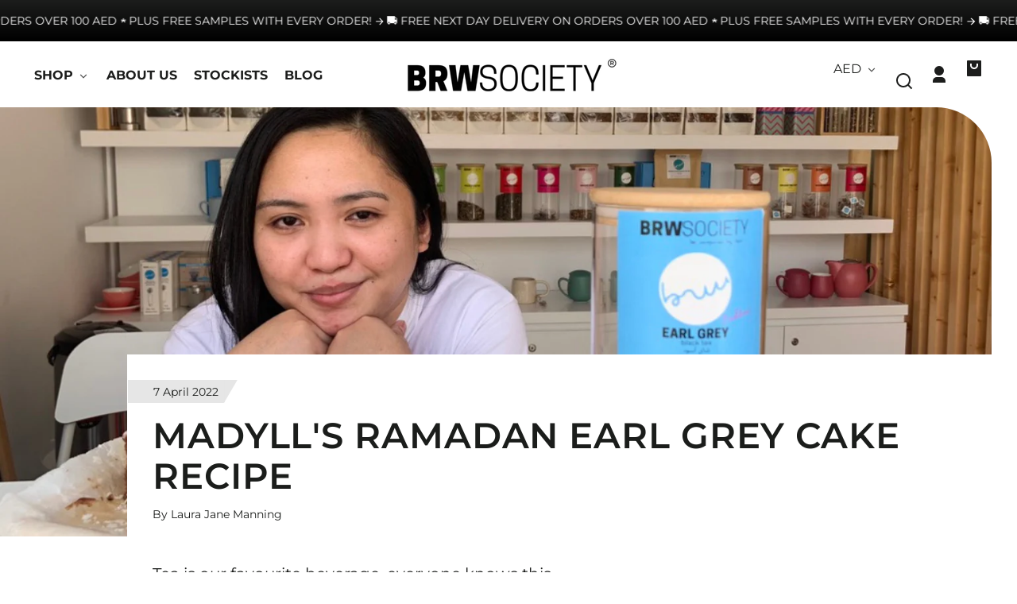

--- FILE ---
content_type: text/html; charset=utf-8
request_url: https://brwsociety.com/blogs/blog/madylls-ramadan-earl-grey-cake-recipe
body_size: 37980
content:
<!doctype html>
<html class="no-js" lang="en">
  <head>
    <meta charset="utf-8">
    <meta http-equiv="X-UA-Compatible" content="IE=edge">
    <meta name="viewport" content="width=device-width,initial-scale=1">
    <meta name="theme-color" content="">
    <link rel="canonical" href="https://brwsociety.com/blogs/blog/madylls-ramadan-earl-grey-cake-recipe">
    <link rel="preconnect" href="https://cdn.shopify.com" crossorigin><link rel="preconnect" href="https://fonts.shopifycdn.com" crossorigin><title>
      Madyll&#39;s Ramadan Earl Grey Cake Recipe
 &ndash; BRWSociety</title>

    
      <meta name="description" content="Tea is our favourite beverage. But did you know tea is not just a delicious beverage served hot or cold, it is also a dynamic cooking ingredient? Tea is a must try ingredient when cooking. Incorporate tea into baking, broths, and marinades to add flavour and fragrance it your dishes. Ramadan Tea Cake Recipe. Enjoy1">
    

    

<meta property="og:site_name" content="BRWSociety">
<meta property="og:url" content="https://brwsociety.com/blogs/blog/madylls-ramadan-earl-grey-cake-recipe">
<meta property="og:title" content="Madyll&#39;s Ramadan Earl Grey Cake Recipe">
<meta property="og:type" content="article">
<meta property="og:description" content="Tea is our favourite beverage. But did you know tea is not just a delicious beverage served hot or cold, it is also a dynamic cooking ingredient? Tea is a must try ingredient when cooking. Incorporate tea into baking, broths, and marinades to add flavour and fragrance it your dishes. Ramadan Tea Cake Recipe. Enjoy1"><meta property="og:image" content="http://brwsociety.com/cdn/shop/articles/Untitled_design_74f494f7-0919-4996-ae28-cc64343e6df3.png?v=1649323855">
  <meta property="og:image:secure_url" content="https://brwsociety.com/cdn/shop/articles/Untitled_design_74f494f7-0919-4996-ae28-cc64343e6df3.png?v=1649323855">
  <meta property="og:image:width" content="1920">
  <meta property="og:image:height" content="1080"><meta name="twitter:card" content="summary_large_image">
<meta name="twitter:title" content="Madyll&#39;s Ramadan Earl Grey Cake Recipe">
<meta name="twitter:description" content="Tea is our favourite beverage. But did you know tea is not just a delicious beverage served hot or cold, it is also a dynamic cooking ingredient? Tea is a must try ingredient when cooking. Incorporate tea into baking, broths, and marinades to add flavour and fragrance it your dishes. Ramadan Tea Cake Recipe. Enjoy1">


    <script src="//brwsociety.com/cdn/shop/t/13/assets/constants.js?v=69032263048807321231724506904" defer="defer"></script>
    <script src="//brwsociety.com/cdn/shop/t/13/assets/pubsub.js?v=162490899887979251724506904" defer="defer"></script>
    <script src="//brwsociety.com/cdn/shop/t/13/assets/global.js?v=84439399420442431651724506904" defer="defer"></script>
    <script>window.performance && window.performance.mark && window.performance.mark('shopify.content_for_header.start');</script><meta name="google-site-verification" content="3RP91uilPH0KdyzreLM-BgoiQLmcGcEac0ote7a0i4E">
<meta id="shopify-digital-wallet" name="shopify-digital-wallet" content="/60875243768/digital_wallets/dialog">
<link rel="alternate" type="application/atom+xml" title="Feed" href="/blogs/blog.atom" />
<script async="async" src="/checkouts/internal/preloads.js?locale=en-AE"></script>
<script id="shopify-features" type="application/json">{"accessToken":"73fefa74feabf43daa66ebae6b0c6ca3","betas":["rich-media-storefront-analytics"],"domain":"brwsociety.com","predictiveSearch":true,"shopId":60875243768,"locale":"en"}</script>
<script>var Shopify = Shopify || {};
Shopify.shop = "brw-society-development.myshopify.com";
Shopify.locale = "en";
Shopify.currency = {"active":"AED","rate":"1.0"};
Shopify.country = "AE";
Shopify.theme = {"name":"Updated copy of Updated copy of Whisk","id":144448585976,"schema_name":"Whisk","schema_version":"10.0.1","theme_store_id":1819,"role":"main"};
Shopify.theme.handle = "null";
Shopify.theme.style = {"id":null,"handle":null};
Shopify.cdnHost = "brwsociety.com/cdn";
Shopify.routes = Shopify.routes || {};
Shopify.routes.root = "/";</script>
<script type="module">!function(o){(o.Shopify=o.Shopify||{}).modules=!0}(window);</script>
<script>!function(o){function n(){var o=[];function n(){o.push(Array.prototype.slice.apply(arguments))}return n.q=o,n}var t=o.Shopify=o.Shopify||{};t.loadFeatures=n(),t.autoloadFeatures=n()}(window);</script>
<script id="shop-js-analytics" type="application/json">{"pageType":"article"}</script>
<script defer="defer" async type="module" src="//brwsociety.com/cdn/shopifycloud/shop-js/modules/v2/client.init-shop-cart-sync_C5BV16lS.en.esm.js"></script>
<script defer="defer" async type="module" src="//brwsociety.com/cdn/shopifycloud/shop-js/modules/v2/chunk.common_CygWptCX.esm.js"></script>
<script type="module">
  await import("//brwsociety.com/cdn/shopifycloud/shop-js/modules/v2/client.init-shop-cart-sync_C5BV16lS.en.esm.js");
await import("//brwsociety.com/cdn/shopifycloud/shop-js/modules/v2/chunk.common_CygWptCX.esm.js");

  window.Shopify.SignInWithShop?.initShopCartSync?.({"fedCMEnabled":true,"windoidEnabled":true});

</script>
<script>(function() {
  var isLoaded = false;
  function asyncLoad() {
    if (isLoaded) return;
    isLoaded = true;
    var urls = ["https:\/\/cdn1.stamped.io\/files\/widget.min.js?shop=brw-society-development.myshopify.com","https:\/\/cdn.nfcube.com\/instafeed-e6f2f7d307d7d7120c076ba1ef884eb5.js?shop=brw-society-development.myshopify.com"];
    for (var i = 0; i < urls.length; i++) {
      var s = document.createElement('script');
      s.type = 'text/javascript';
      s.async = true;
      s.src = urls[i];
      var x = document.getElementsByTagName('script')[0];
      x.parentNode.insertBefore(s, x);
    }
  };
  if(window.attachEvent) {
    window.attachEvent('onload', asyncLoad);
  } else {
    window.addEventListener('load', asyncLoad, false);
  }
})();</script>
<script id="__st">var __st={"a":60875243768,"offset":14400,"reqid":"a69c742d-14c8-45cf-bc06-27c87b4fda58-1768824883","pageurl":"brwsociety.com\/blogs\/blog\/madylls-ramadan-earl-grey-cake-recipe","s":"articles-587524178168","u":"7518f2ff6b94","p":"article","rtyp":"article","rid":587524178168};</script>
<script>window.ShopifyPaypalV4VisibilityTracking = true;</script>
<script id="captcha-bootstrap">!function(){'use strict';const t='contact',e='account',n='new_comment',o=[[t,t],['blogs',n],['comments',n],[t,'customer']],c=[[e,'customer_login'],[e,'guest_login'],[e,'recover_customer_password'],[e,'create_customer']],r=t=>t.map((([t,e])=>`form[action*='/${t}']:not([data-nocaptcha='true']) input[name='form_type'][value='${e}']`)).join(','),a=t=>()=>t?[...document.querySelectorAll(t)].map((t=>t.form)):[];function s(){const t=[...o],e=r(t);return a(e)}const i='password',u='form_key',d=['recaptcha-v3-token','g-recaptcha-response','h-captcha-response',i],f=()=>{try{return window.sessionStorage}catch{return}},m='__shopify_v',_=t=>t.elements[u];function p(t,e,n=!1){try{const o=window.sessionStorage,c=JSON.parse(o.getItem(e)),{data:r}=function(t){const{data:e,action:n}=t;return t[m]||n?{data:e,action:n}:{data:t,action:n}}(c);for(const[e,n]of Object.entries(r))t.elements[e]&&(t.elements[e].value=n);n&&o.removeItem(e)}catch(o){console.error('form repopulation failed',{error:o})}}const l='form_type',E='cptcha';function T(t){t.dataset[E]=!0}const w=window,h=w.document,L='Shopify',v='ce_forms',y='captcha';let A=!1;((t,e)=>{const n=(g='f06e6c50-85a8-45c8-87d0-21a2b65856fe',I='https://cdn.shopify.com/shopifycloud/storefront-forms-hcaptcha/ce_storefront_forms_captcha_hcaptcha.v1.5.2.iife.js',D={infoText:'Protected by hCaptcha',privacyText:'Privacy',termsText:'Terms'},(t,e,n)=>{const o=w[L][v],c=o.bindForm;if(c)return c(t,g,e,D).then(n);var r;o.q.push([[t,g,e,D],n]),r=I,A||(h.body.append(Object.assign(h.createElement('script'),{id:'captcha-provider',async:!0,src:r})),A=!0)});var g,I,D;w[L]=w[L]||{},w[L][v]=w[L][v]||{},w[L][v].q=[],w[L][y]=w[L][y]||{},w[L][y].protect=function(t,e){n(t,void 0,e),T(t)},Object.freeze(w[L][y]),function(t,e,n,w,h,L){const[v,y,A,g]=function(t,e,n){const i=e?o:[],u=t?c:[],d=[...i,...u],f=r(d),m=r(i),_=r(d.filter((([t,e])=>n.includes(e))));return[a(f),a(m),a(_),s()]}(w,h,L),I=t=>{const e=t.target;return e instanceof HTMLFormElement?e:e&&e.form},D=t=>v().includes(t);t.addEventListener('submit',(t=>{const e=I(t);if(!e)return;const n=D(e)&&!e.dataset.hcaptchaBound&&!e.dataset.recaptchaBound,o=_(e),c=g().includes(e)&&(!o||!o.value);(n||c)&&t.preventDefault(),c&&!n&&(function(t){try{if(!f())return;!function(t){const e=f();if(!e)return;const n=_(t);if(!n)return;const o=n.value;o&&e.removeItem(o)}(t);const e=Array.from(Array(32),(()=>Math.random().toString(36)[2])).join('');!function(t,e){_(t)||t.append(Object.assign(document.createElement('input'),{type:'hidden',name:u})),t.elements[u].value=e}(t,e),function(t,e){const n=f();if(!n)return;const o=[...t.querySelectorAll(`input[type='${i}']`)].map((({name:t})=>t)),c=[...d,...o],r={};for(const[a,s]of new FormData(t).entries())c.includes(a)||(r[a]=s);n.setItem(e,JSON.stringify({[m]:1,action:t.action,data:r}))}(t,e)}catch(e){console.error('failed to persist form',e)}}(e),e.submit())}));const S=(t,e)=>{t&&!t.dataset[E]&&(n(t,e.some((e=>e===t))),T(t))};for(const o of['focusin','change'])t.addEventListener(o,(t=>{const e=I(t);D(e)&&S(e,y())}));const B=e.get('form_key'),M=e.get(l),P=B&&M;t.addEventListener('DOMContentLoaded',(()=>{const t=y();if(P)for(const e of t)e.elements[l].value===M&&p(e,B);[...new Set([...A(),...v().filter((t=>'true'===t.dataset.shopifyCaptcha))])].forEach((e=>S(e,t)))}))}(h,new URLSearchParams(w.location.search),n,t,e,['guest_login'])})(!0,!0)}();</script>
<script integrity="sha256-4kQ18oKyAcykRKYeNunJcIwy7WH5gtpwJnB7kiuLZ1E=" data-source-attribution="shopify.loadfeatures" defer="defer" src="//brwsociety.com/cdn/shopifycloud/storefront/assets/storefront/load_feature-a0a9edcb.js" crossorigin="anonymous"></script>
<script data-source-attribution="shopify.dynamic_checkout.dynamic.init">var Shopify=Shopify||{};Shopify.PaymentButton=Shopify.PaymentButton||{isStorefrontPortableWallets:!0,init:function(){window.Shopify.PaymentButton.init=function(){};var t=document.createElement("script");t.src="https://brwsociety.com/cdn/shopifycloud/portable-wallets/latest/portable-wallets.en.js",t.type="module",document.head.appendChild(t)}};
</script>
<script data-source-attribution="shopify.dynamic_checkout.buyer_consent">
  function portableWalletsHideBuyerConsent(e){var t=document.getElementById("shopify-buyer-consent"),n=document.getElementById("shopify-subscription-policy-button");t&&n&&(t.classList.add("hidden"),t.setAttribute("aria-hidden","true"),n.removeEventListener("click",e))}function portableWalletsShowBuyerConsent(e){var t=document.getElementById("shopify-buyer-consent"),n=document.getElementById("shopify-subscription-policy-button");t&&n&&(t.classList.remove("hidden"),t.removeAttribute("aria-hidden"),n.addEventListener("click",e))}window.Shopify?.PaymentButton&&(window.Shopify.PaymentButton.hideBuyerConsent=portableWalletsHideBuyerConsent,window.Shopify.PaymentButton.showBuyerConsent=portableWalletsShowBuyerConsent);
</script>
<script data-source-attribution="shopify.dynamic_checkout.cart.bootstrap">document.addEventListener("DOMContentLoaded",(function(){function t(){return document.querySelector("shopify-accelerated-checkout-cart, shopify-accelerated-checkout")}if(t())Shopify.PaymentButton.init();else{new MutationObserver((function(e,n){t()&&(Shopify.PaymentButton.init(),n.disconnect())})).observe(document.body,{childList:!0,subtree:!0})}}));
</script>
<link id="shopify-accelerated-checkout-styles" rel="stylesheet" media="screen" href="https://brwsociety.com/cdn/shopifycloud/portable-wallets/latest/accelerated-checkout-backwards-compat.css" crossorigin="anonymous">
<style id="shopify-accelerated-checkout-cart">
        #shopify-buyer-consent {
  margin-top: 1em;
  display: inline-block;
  width: 100%;
}

#shopify-buyer-consent.hidden {
  display: none;
}

#shopify-subscription-policy-button {
  background: none;
  border: none;
  padding: 0;
  text-decoration: underline;
  font-size: inherit;
  cursor: pointer;
}

#shopify-subscription-policy-button::before {
  box-shadow: none;
}

      </style>

<script>window.performance && window.performance.mark && window.performance.mark('shopify.content_for_header.end');</script>


    <style data-shopify>
      @font-face {
  font-family: Montserrat;
  font-weight: 400;
  font-style: normal;
  font-display: swap;
  src: url("//brwsociety.com/cdn/fonts/montserrat/montserrat_n4.81949fa0ac9fd2021e16436151e8eaa539321637.woff2") format("woff2"),
       url("//brwsociety.com/cdn/fonts/montserrat/montserrat_n4.a6c632ca7b62da89c3594789ba828388aac693fe.woff") format("woff");
}

      @font-face {
  font-family: Montserrat;
  font-weight: 700;
  font-style: normal;
  font-display: swap;
  src: url("//brwsociety.com/cdn/fonts/montserrat/montserrat_n7.3c434e22befd5c18a6b4afadb1e3d77c128c7939.woff2") format("woff2"),
       url("//brwsociety.com/cdn/fonts/montserrat/montserrat_n7.5d9fa6e2cae713c8fb539a9876489d86207fe957.woff") format("woff");
}

      @font-face {
  font-family: Montserrat;
  font-weight: 400;
  font-style: italic;
  font-display: swap;
  src: url("//brwsociety.com/cdn/fonts/montserrat/montserrat_i4.5a4ea298b4789e064f62a29aafc18d41f09ae59b.woff2") format("woff2"),
       url("//brwsociety.com/cdn/fonts/montserrat/montserrat_i4.072b5869c5e0ed5b9d2021e4c2af132e16681ad2.woff") format("woff");
}

      @font-face {
  font-family: Montserrat;
  font-weight: 700;
  font-style: italic;
  font-display: swap;
  src: url("//brwsociety.com/cdn/fonts/montserrat/montserrat_i7.a0d4a463df4f146567d871890ffb3c80408e7732.woff2") format("woff2"),
       url("//brwsociety.com/cdn/fonts/montserrat/montserrat_i7.f6ec9f2a0681acc6f8152c40921d2a4d2e1a2c78.woff") format("woff");
}

      @font-face {
  font-family: Montserrat;
  font-weight: 600;
  font-style: normal;
  font-display: swap;
  src: url("//brwsociety.com/cdn/fonts/montserrat/montserrat_n6.1326b3e84230700ef15b3a29fb520639977513e0.woff2") format("woff2"),
       url("//brwsociety.com/cdn/fonts/montserrat/montserrat_n6.652f051080eb14192330daceed8cd53dfdc5ead9.woff") format("woff");
}

      @font-face {
  font-family: Montserrat;
  font-weight: 700;
  font-style: normal;
  font-display: swap;
  src: url("//brwsociety.com/cdn/fonts/montserrat/montserrat_n7.3c434e22befd5c18a6b4afadb1e3d77c128c7939.woff2") format("woff2"),
       url("//brwsociety.com/cdn/fonts/montserrat/montserrat_n7.5d9fa6e2cae713c8fb539a9876489d86207fe957.woff") format("woff");
}

      @font-face {
  font-family: Montserrat;
  font-weight: 400;
  font-style: normal;
  font-display: swap;
  src: url("//brwsociety.com/cdn/fonts/montserrat/montserrat_n4.81949fa0ac9fd2021e16436151e8eaa539321637.woff2") format("woff2"),
       url("//brwsociety.com/cdn/fonts/montserrat/montserrat_n4.a6c632ca7b62da89c3594789ba828388aac693fe.woff") format("woff");
}

      @font-face {
  font-family: Montserrat;
  font-weight: 700;
  font-style: normal;
  font-display: swap;
  src: url("//brwsociety.com/cdn/fonts/montserrat/montserrat_n7.3c434e22befd5c18a6b4afadb1e3d77c128c7939.woff2") format("woff2"),
       url("//brwsociety.com/cdn/fonts/montserrat/montserrat_n7.5d9fa6e2cae713c8fb539a9876489d86207fe957.woff") format("woff");
}

:root {
        --border-radius-square: 0;
        --border-radius-pill: 0;;
        --border-radius: 0;

        --space-xsmall: 0.33rem;
        --space-small: 0.66rem;
        --space-medium: 1rem;
        --space-large: 2rem;
        --space-xlarge: 4rem;

        --font-body-family: Montserrat, sans-serif;
        --font-body-style: normal;
        --font-body-weight: 400;
        --font-body-size: 16px;
        --font-body-text-transform: unset;
        --font-body-letter-spacing: 0;
        --font-heading-family: Montserrat, sans-serif;
        --font-heading-style: normal;
        --font-heading-weight: 600;
        --font-heading-base-size: 2.8rem;
        
          --font-heading-text-transform: uppercase;
          --font-heading-letter-spacing: 0.02em;
        
        --font-heading-size-large: var(--font-heading-base-size);
        --font-heading-size-medium: calc(var(--font-heading-base-size) * 0.8);
        --font-heading-size-small: calc(var(--font-heading-base-size) * 0.6);
        --font-heading-size-xsmall: 1.3rem;
        --font-heading-line-height: 1.15;
        --font-copy-size-xlarge: 1.4em;
        --font-copy-size-large: 1.25em;
        --font-copy-size-small: 0.9em;
        --font-copy-size-xsmall: 0.775em;
        --font-copy-size-xxsmall: 0.7em;
        --font-copy-line-height: 1.5;
        --font-accent-family: Montserrat, sans-serif;
        --font-accent-style: normal;
        --font-accent-weight: 400;
        
          --font-accent-text-transform: none;
          --font-accent-letter-spacing: 0;
        
        --font-accent-line-height: 1.1;
        --font-accent-base-size: 0.85rem;
        --font-button-family: var(--font-body-family);
        --font-button-letter-spacing: var(--font-body-letter-spacing);
        --font-button-text-transform: var(--font-body-text-transform);
        --font-button-size: 0.9rem;

        --product-image-aspect-ratio: 1;
        
          --product-image-aspect-ratio-fallback-padding-top: 100%;
        

        --border-color-opacity: 0.25;
        --color-border: #e6e6e6;
        --color-background-raw: 0, 0%, 100%;
        --color-foreground-raw: 120, 2%, 11%;
        --color-primary-raw: 179, 54%, 69%;
        --color-secondary-raw: 179, 54%, 69%;
        --color-tertiary-raw: 179, 54%, 69%;
        --color-quaternary-raw: 17, 98%, 68%;
        --color-quinary-raw: 0, 5%, 88%;
        --color-senary-raw: 0, 0%, 100%;
        --color-primary-contrast-raw: 0, 0%, 100%;
        --color-secondary-contrast-raw: 0, 0%, 0%;
        --color-tertiary-contrast-raw: 40, 14%, 17%;
        --color-quaternary-contrast-raw: 0, 0%, 100%;
        --color-quinary-contrast-raw: 120, 2%, 11%;
        --color-senary-contrast-raw: 120, 2%, 11%;
        --color-site-header-bg: #ffffff;
        --color-site-header-border: #e6e6e6;
        --color-nav-text: #1c1d1c;
        --color-nav-text-raw: 120, 2%, 11%;
        --color-site-footer-bg: #1c1d1c;
        --color-site-footer-text-raw: 0, 0%, 100%;
        --color-site-footer-text: #ffffff;
        --color-site-footer-border: #434343;
        --color-badge-default: #e6e6e6;
        --color-sale-badge-bg: #ca663f;
        --color-sale-badge-text: #ffffff;
        --color-sold-out-badge-bg: #ececec;
        --color-sold-out-badge-text: #434543;
        --color-coming-soon-badge-bg: #e9ece0;
        --color-coming-soon-badge-text: #312d25;
        --color-new-badge-bg: #edd8d0;
        --color-new-badge-text: #1c1d1c;
        --color-foreground: hsl(var(--color-foreground-raw));
        --color-background: hsl(var(--color-background-raw));
        --color-image-placeholder: ;
        --color-primary: hsl(var(--color-primary-raw));
        --color-secondary: hsl(var(--color-secondary-raw));
        --color-tertiary: hsl(var(--color-tertiary-raw));
        --color-quaternary: hsl(var(--color-quaternary-raw));
        --color-quinary: hsl(var(--color-quinary-raw));
        --color-senary: hsl(var(--color-senary-raw));
        --color-primary-contrast: hsl(var(--color-primary-contrast-raw));
        --color-secondary-contrast: hsl(var(--color-secondary-contrast-raw));
        --color-tertiary-contrast: hsl(var(--color-tertiary-contrast-raw));
        --color-quaternary-contrast: hsl(var(--color-quaternary-contrast-raw));
        --color-quinary-contrast: hsl(var(--color-quinary-contrast-raw));
        --color-senary-contrast: hsl(var(--color-senary-contrast-raw));
        --color-box-shadow: hsla(var(--color-foreground-raw), 0.15);
        --color-overlay: hsla(var(--color-senary-raw), 0.7);
        --color-default: var(--color-background);
        --color-inverse: var(--color-foreground);
        --color-discount-bg: hsla(var(--color-foreground-raw), 0.07);

        --border-size--thick: 2px;
        --border-size--thin: 1px;
        --border--thin: var(--border-size--thin) solid var(--color-border);
        --border--thick: var(--border-size--thick) solid var(--color-border);
        --border-radius-arch: 70px;
        --border-radius-rounded: 50px;
        --box-shadow--bottom: 0 12px 20px -15px var(--color-box-shadow);
        --box-shadow--all-sides: 0 0 20px var(--color-box-shadow);
        --box-shadow--all-sides-small: 0 0 10px var(--color-box-shadow);

        --space-drawer-sides: var(--space-medium);
        --space-viewport-sides: var(--space-large);
        --space-grid-gap: var(--space-large);
        --space-between-product-blocks: 15px;

        --scrollbar-width: 0px;
        --container-max-width-copy: 45rem;
        --container-width-form: 38ch;
        --container-width-large: 62rem;
        --container-width-medium: 40rem;
        --container-width-small: 24rem;
        --drawer-width: 380px;
        --page-width: 100rem;
        --drawer-header-height: 5rem;
        --pointer-element-min-height: 44px;
        --button-tag-height: calc(var(--pointer-element-min-height) * 0.75);
        --site-header-height: var(--pointer-element-min-height);
        --link-underline-offset: 0.25em;

        --transition-duration: 200ms;
        --transition-duration-long: 500ms;
        --transition-timing-function: ease;

        --z-index-hidden: -1;
        --z-index-background: 0;
        --z-index-base: 1;
        --z-index-overlay: 2;
        --z-index-overlay-interaction: 3;
        --z-index-slideshow-interaction: 5;
        --z-index-drawer-footer: 6;
        --z-index-header-under-freeze: 10;
        --z-index-site-footer: 90;
        --z-index-pop-up-open: 92;
        --z-index-pop-up-overlay: 93;
        --z-index-newsletter-modal: 95;
        --z-index-product-quick-add: 100;
        --z-index-announcement-bar: 109;
        --z-index-site-header: 110;
        --z-index-site-header-heading: 111;
        --z-index-skip-to-content-link: 115;
        --z-index-search-on-mobile: 120;
        --z-index-freeze-overlay: 195;
        --z-index-header-dropdown: 199;
        --z-index-drawer: 200;
        --z-index-modal-overlay: 249;
        --z-index-modal: 250;
        --z-index-age-verifier: 300;
      }

      @media screen and (max-width: 767px) {
        :root {
          --space-grid-gap: var(--space-medium);
          --space-viewport-sides: var(--space-medium);
          --font-heading-size-large: calc(var(--font-heading-base-size) * 0.8);
          --font-heading-size-medium: calc(var(--font-heading-base-size) * 0.6);
          --font-heading-size-small: calc(var(--font-heading-base-size) * 0.5);
          --font-heading-size-xsmall: 1.2rem;
        }
      }

      *,
      *::before,
      *::after {
        box-sizing: border-box;
      }

      html {
        background-color: var(--color-background);
        box-sizing: border-box;
        font-size: var(--font-body-size);
        min-height: 100%;
      }

      body {
        accent-color: var(--color-primary);
        color: var(--color-foreground);
        font-family: var(--font-body-family);
        font-size: 1rem;
        -moz-osx-font-smoothing: grayscale;
        -webkit-font-smoothing: antialiased;
        font-style: var(--font-body-style);
        font-weight: var(--font-body-weight);
        height: 100%;
        line-height: var(--font-copy-line-height);
        margin: 0;
        min-height: 100vh;
        position: relative;
      }

      
        .image-container--product,
        .image-container--product img,
        .image-container--product svg,
        .collection-card__image-container--rounded,
        .collection-card__image-container--rounded img,
        .collection-card__image-container--rounded svg {
          border-radius: 5%;
        }
      

      
        .fade-in-image img {
          position: absolute;
          width: 100%;
          height: 100%;
          opacity: 0;
          transition: opacity 400ms ease-in;
        }

        .fade-in-image.fade-in-image--loaded img,
        .no-js .fade-in-image img,
        .product-recommendations .fade-in-image img,
        .predictive-search .fade-in-image img,
        .cart-items .fade-in-image img,
        .shopify-design-mode .fade-in-image img {
          opacity: 1 !important;
        }

        @media screen and (hover: hover) and (pointer: fine) {
          .media-gallery__image-container img {
            opacity: 0;
            transition: opacity 400ms ease-in;
          }

          .media-gallery__image-container.loaded img {
            opacity: 1;
          }
        }
      
    </style>

    <link href="//brwsociety.com/cdn/shop/t/13/assets/styles-base.css?v=9921078525613249131724506904" rel="stylesheet" type="text/css" media="all" />
    <link href="//brwsociety.com/cdn/shop/t/13/assets/styles-buttons.css?v=54646548101251425861724506904" rel="stylesheet" type="text/css" media="all" />
    <link href="//brwsociety.com/cdn/shop/t/13/assets/styles-component-age-verifier.css?v=30525180777022793601724506905" rel="stylesheet" type="text/css" media="all" />
    <link href="//brwsociety.com/cdn/shop/t/13/assets/styles-component-announcement-bar.css?v=91305548273133984071724506905" rel="stylesheet" type="text/css" media="all" />
    <link href="//brwsociety.com/cdn/shop/t/13/assets/styles-component-header.css?v=33273148156775087921724506905" rel="stylesheet" type="text/css" media="all" />
    <link href="//brwsociety.com/cdn/shop/t/13/assets/styles-component-banner.css?v=38000188096750382661724506905" rel="stylesheet" type="text/css" media="all" />
    <link href="//brwsociety.com/cdn/shop/t/13/assets/styles-component-accordion.css?v=65963200987086808411724506904" rel="stylesheet" type="text/css" media="all" />
    <link href="//brwsociety.com/cdn/shop/t/13/assets/styles-component-badge.css?v=144349064867762319891724506905" rel="stylesheet" type="text/css" media="all" />
    <link href="//brwsociety.com/cdn/shop/t/13/assets/styles-component-blog-posts.css?v=140441159234158962191724506905" rel="stylesheet" type="text/css" media="all" />
    <link href="//brwsociety.com/cdn/shop/t/13/assets/styles-component-button-tabs.css?v=92528919229121098091724506905" rel="stylesheet" type="text/css" media="all" />
    <link href="//brwsociety.com/cdn/shop/t/13/assets/styles-component-cards.css?v=183516587141375743071724506905" rel="stylesheet" type="text/css" media="all" />
    <link href="//brwsociety.com/cdn/shop/t/13/assets/styles-component-cart-item.css?v=4161290069333201681724506905" rel="stylesheet" type="text/css" media="all" />
    <link href="//brwsociety.com/cdn/shop/t/13/assets/styles-component-cart-notification.css?v=104844910849362266481724506905" rel="stylesheet" type="text/css" media="all" />
    <link href="//brwsociety.com/cdn/shop/t/13/assets/styles-component-drawer.css?v=106636081393184239341724506905" rel="stylesheet" type="text/css" media="all" />
    <link href="//brwsociety.com/cdn/shop/t/13/assets/styles-component-drawer-menu.css?v=95439415924983136981724506905" rel="stylesheet" type="text/css" media="all" />
    <link href="//brwsociety.com/cdn/shop/t/13/assets/styles-component-featured-product.css?v=157943795614311077271724506905" rel="stylesheet" type="text/css" media="all" />
    <link href="//brwsociety.com/cdn/shop/t/13/assets/styles-component-footer.css?v=89843181800823790101724506905" rel="stylesheet" type="text/css" media="all" />
    <link href="//brwsociety.com/cdn/shop/t/13/assets/styles-component-icon-list.css?v=164115194409801822681724506905" rel="stylesheet" type="text/css" media="all" />
    <link href="//brwsociety.com/cdn/shop/t/13/assets/styles-component-image-grid-with-text.css?v=178042278919157532701724506905" rel="stylesheet" type="text/css" media="all" />
    <link href="//brwsociety.com/cdn/shop/t/13/assets/styles-component-line-items.css?v=159095521068809015891724506905" rel="stylesheet" type="text/css" media="all" />
    <link href="//brwsociety.com/cdn/shop/t/13/assets/styles-component-loader.css?v=19355263322091887921724506905" rel="stylesheet" type="text/css" media="all" />
    <link href="//brwsociety.com/cdn/shop/t/13/assets/styles-component-logo-list.css?v=8010613449526952041724506905" rel="stylesheet" type="text/css" media="all" />
    <link href="//brwsociety.com/cdn/shop/t/13/assets/styles-component-map.css?v=163978913359333848181724506905" rel="stylesheet" type="text/css" media="all" />
    <link href="//brwsociety.com/cdn/shop/t/13/assets/styles-component-media-gallery.css?v=89222766163753310371724506905" rel="stylesheet" type="text/css" media="all" />
    <link href="//brwsociety.com/cdn/shop/t/13/assets/styles-component-media-with-text.css?v=124507454334224910401724506905" rel="stylesheet" type="text/css" media="all" />
    <link href="//brwsociety.com/cdn/shop/t/13/assets/styles-component-model-viewer-ui.css?v=153797878231183032841724506905" rel="stylesheet" type="text/css" media="all" />
    <link href="//brwsociety.com/cdn/shop/t/13/assets/styles-component-newsletter.css?v=163971429752775634511724506905" rel="stylesheet" type="text/css" media="all" />
    <link href="//brwsociety.com/cdn/shop/t/13/assets/styles-component-pagination.css?v=12704901165428546061724506905" rel="stylesheet" type="text/css" media="all" />
    <link href="//brwsociety.com/cdn/shop/t/13/assets/styles-component-product-card.css?v=154763246201842264321724506905" rel="stylesheet" type="text/css" media="all" />
    <link href="//brwsociety.com/cdn/shop/t/13/assets/styles-component-promo-popup.css?v=117640515389523967361724506905" rel="stylesheet" type="text/css" media="all" />
    <link href="//brwsociety.com/cdn/shop/t/13/assets/styles-component-results-grid.css?v=42358259600526085271724506905" rel="stylesheet" type="text/css" media="all" />
    <link href="//brwsociety.com/cdn/shop/t/13/assets/styles-component-slider.css?v=173196918352874282941724506905" rel="stylesheet" type="text/css" media="all" />
    <link href="//brwsociety.com/cdn/shop/t/13/assets/styles-component-variant-picker.css?v=173986656102281539711724506905" rel="stylesheet" type="text/css" media="all" />
    <link href="//brwsociety.com/cdn/shop/t/13/assets/vendor-swiper.css?v=100887633943201866951724506906" rel="stylesheet" type="text/css" media="all" />
    <link href="//brwsociety.com/cdn/shop/t/13/assets/styles-utilities-align-display.css?v=154952393300895998631724506905" rel="stylesheet" type="text/css" media="all" />
    <link href="//brwsociety.com/cdn/shop/t/13/assets/styles-utilities-animations.css?v=26431460646181426241724506905" rel="stylesheet" type="text/css" media="all" />
    <link href="//brwsociety.com/cdn/shop/t/13/assets/styles-utilities-colors.css?v=105210572258142982511724506905" rel="stylesheet" type="text/css" media="all" />
    <link href="//brwsociety.com/cdn/shop/t/13/assets/styles-utilities-containers.css?v=170236130488024248341724506905" rel="stylesheet" type="text/css" media="all" />
    <link href="//brwsociety.com/cdn/shop/t/13/assets/styles-utilities-element-object.css?v=37552634960249797981724506905" rel="stylesheet" type="text/css" media="all" />
    <link href="//brwsociety.com/cdn/shop/t/13/assets/styles-utilities-flex-grid.css?v=163191385974844087211724506905" rel="stylesheet" type="text/css" media="all" />
    <link href="//brwsociety.com/cdn/shop/t/13/assets/styles-utilities-forms.css?v=15676349795811235531724506905" rel="stylesheet" type="text/css" media="all" />
    <link href="//brwsociety.com/cdn/shop/t/13/assets/styles-utilities-misc.css?v=150806641330097007191724770764" rel="stylesheet" type="text/css" media="all" />
    <link href="//brwsociety.com/cdn/shop/t/13/assets/styles-utilities-typography.css?v=168594181201483222221724770764" rel="stylesheet" type="text/css" media="all" />
    <link href="//brwsociety.com/cdn/shop/t/13/assets/styles-utilities-spacing.css?v=76107798846909205711724506905" rel="stylesheet" type="text/css" media="all" />

    
      <style>
        
      </style>
    

    
      
    

    <script>document.documentElement.className = document.documentElement.className.replace('no-js', 'js');</script>
  <!-- BEGIN app block: shopify://apps/klaviyo-email-marketing-sms/blocks/klaviyo-onsite-embed/2632fe16-c075-4321-a88b-50b567f42507 -->












  <script async src="https://static.klaviyo.com/onsite/js/VJE3rZ/klaviyo.js?company_id=VJE3rZ"></script>
  <script>!function(){if(!window.klaviyo){window._klOnsite=window._klOnsite||[];try{window.klaviyo=new Proxy({},{get:function(n,i){return"push"===i?function(){var n;(n=window._klOnsite).push.apply(n,arguments)}:function(){for(var n=arguments.length,o=new Array(n),w=0;w<n;w++)o[w]=arguments[w];var t="function"==typeof o[o.length-1]?o.pop():void 0,e=new Promise((function(n){window._klOnsite.push([i].concat(o,[function(i){t&&t(i),n(i)}]))}));return e}}})}catch(n){window.klaviyo=window.klaviyo||[],window.klaviyo.push=function(){var n;(n=window._klOnsite).push.apply(n,arguments)}}}}();</script>

  




  <script>
    window.klaviyoReviewsProductDesignMode = false
  </script>







<!-- END app block --><script src="https://cdn.shopify.com/extensions/019bc5da-5ba6-7e9a-9888-a6222a70d7c3/js-client-214/assets/pushowl-shopify.js" type="text/javascript" defer="defer"></script>
<link href="https://monorail-edge.shopifysvc.com" rel="dns-prefetch">
<script>(function(){if ("sendBeacon" in navigator && "performance" in window) {try {var session_token_from_headers = performance.getEntriesByType('navigation')[0].serverTiming.find(x => x.name == '_s').description;} catch {var session_token_from_headers = undefined;}var session_cookie_matches = document.cookie.match(/_shopify_s=([^;]*)/);var session_token_from_cookie = session_cookie_matches && session_cookie_matches.length === 2 ? session_cookie_matches[1] : "";var session_token = session_token_from_headers || session_token_from_cookie || "";function handle_abandonment_event(e) {var entries = performance.getEntries().filter(function(entry) {return /monorail-edge.shopifysvc.com/.test(entry.name);});if (!window.abandonment_tracked && entries.length === 0) {window.abandonment_tracked = true;var currentMs = Date.now();var navigation_start = performance.timing.navigationStart;var payload = {shop_id: 60875243768,url: window.location.href,navigation_start,duration: currentMs - navigation_start,session_token,page_type: "article"};window.navigator.sendBeacon("https://monorail-edge.shopifysvc.com/v1/produce", JSON.stringify({schema_id: "online_store_buyer_site_abandonment/1.1",payload: payload,metadata: {event_created_at_ms: currentMs,event_sent_at_ms: currentMs}}));}}window.addEventListener('pagehide', handle_abandonment_event);}}());</script>
<script id="web-pixels-manager-setup">(function e(e,d,r,n,o){if(void 0===o&&(o={}),!Boolean(null===(a=null===(i=window.Shopify)||void 0===i?void 0:i.analytics)||void 0===a?void 0:a.replayQueue)){var i,a;window.Shopify=window.Shopify||{};var t=window.Shopify;t.analytics=t.analytics||{};var s=t.analytics;s.replayQueue=[],s.publish=function(e,d,r){return s.replayQueue.push([e,d,r]),!0};try{self.performance.mark("wpm:start")}catch(e){}var l=function(){var e={modern:/Edge?\/(1{2}[4-9]|1[2-9]\d|[2-9]\d{2}|\d{4,})\.\d+(\.\d+|)|Firefox\/(1{2}[4-9]|1[2-9]\d|[2-9]\d{2}|\d{4,})\.\d+(\.\d+|)|Chrom(ium|e)\/(9{2}|\d{3,})\.\d+(\.\d+|)|(Maci|X1{2}).+ Version\/(15\.\d+|(1[6-9]|[2-9]\d|\d{3,})\.\d+)([,.]\d+|)( \(\w+\)|)( Mobile\/\w+|) Safari\/|Chrome.+OPR\/(9{2}|\d{3,})\.\d+\.\d+|(CPU[ +]OS|iPhone[ +]OS|CPU[ +]iPhone|CPU IPhone OS|CPU iPad OS)[ +]+(15[._]\d+|(1[6-9]|[2-9]\d|\d{3,})[._]\d+)([._]\d+|)|Android:?[ /-](13[3-9]|1[4-9]\d|[2-9]\d{2}|\d{4,})(\.\d+|)(\.\d+|)|Android.+Firefox\/(13[5-9]|1[4-9]\d|[2-9]\d{2}|\d{4,})\.\d+(\.\d+|)|Android.+Chrom(ium|e)\/(13[3-9]|1[4-9]\d|[2-9]\d{2}|\d{4,})\.\d+(\.\d+|)|SamsungBrowser\/([2-9]\d|\d{3,})\.\d+/,legacy:/Edge?\/(1[6-9]|[2-9]\d|\d{3,})\.\d+(\.\d+|)|Firefox\/(5[4-9]|[6-9]\d|\d{3,})\.\d+(\.\d+|)|Chrom(ium|e)\/(5[1-9]|[6-9]\d|\d{3,})\.\d+(\.\d+|)([\d.]+$|.*Safari\/(?![\d.]+ Edge\/[\d.]+$))|(Maci|X1{2}).+ Version\/(10\.\d+|(1[1-9]|[2-9]\d|\d{3,})\.\d+)([,.]\d+|)( \(\w+\)|)( Mobile\/\w+|) Safari\/|Chrome.+OPR\/(3[89]|[4-9]\d|\d{3,})\.\d+\.\d+|(CPU[ +]OS|iPhone[ +]OS|CPU[ +]iPhone|CPU IPhone OS|CPU iPad OS)[ +]+(10[._]\d+|(1[1-9]|[2-9]\d|\d{3,})[._]\d+)([._]\d+|)|Android:?[ /-](13[3-9]|1[4-9]\d|[2-9]\d{2}|\d{4,})(\.\d+|)(\.\d+|)|Mobile Safari.+OPR\/([89]\d|\d{3,})\.\d+\.\d+|Android.+Firefox\/(13[5-9]|1[4-9]\d|[2-9]\d{2}|\d{4,})\.\d+(\.\d+|)|Android.+Chrom(ium|e)\/(13[3-9]|1[4-9]\d|[2-9]\d{2}|\d{4,})\.\d+(\.\d+|)|Android.+(UC? ?Browser|UCWEB|U3)[ /]?(15\.([5-9]|\d{2,})|(1[6-9]|[2-9]\d|\d{3,})\.\d+)\.\d+|SamsungBrowser\/(5\.\d+|([6-9]|\d{2,})\.\d+)|Android.+MQ{2}Browser\/(14(\.(9|\d{2,})|)|(1[5-9]|[2-9]\d|\d{3,})(\.\d+|))(\.\d+|)|K[Aa][Ii]OS\/(3\.\d+|([4-9]|\d{2,})\.\d+)(\.\d+|)/},d=e.modern,r=e.legacy,n=navigator.userAgent;return n.match(d)?"modern":n.match(r)?"legacy":"unknown"}(),u="modern"===l?"modern":"legacy",c=(null!=n?n:{modern:"",legacy:""})[u],f=function(e){return[e.baseUrl,"/wpm","/b",e.hashVersion,"modern"===e.buildTarget?"m":"l",".js"].join("")}({baseUrl:d,hashVersion:r,buildTarget:u}),m=function(e){var d=e.version,r=e.bundleTarget,n=e.surface,o=e.pageUrl,i=e.monorailEndpoint;return{emit:function(e){var a=e.status,t=e.errorMsg,s=(new Date).getTime(),l=JSON.stringify({metadata:{event_sent_at_ms:s},events:[{schema_id:"web_pixels_manager_load/3.1",payload:{version:d,bundle_target:r,page_url:o,status:a,surface:n,error_msg:t},metadata:{event_created_at_ms:s}}]});if(!i)return console&&console.warn&&console.warn("[Web Pixels Manager] No Monorail endpoint provided, skipping logging."),!1;try{return self.navigator.sendBeacon.bind(self.navigator)(i,l)}catch(e){}var u=new XMLHttpRequest;try{return u.open("POST",i,!0),u.setRequestHeader("Content-Type","text/plain"),u.send(l),!0}catch(e){return console&&console.warn&&console.warn("[Web Pixels Manager] Got an unhandled error while logging to Monorail."),!1}}}}({version:r,bundleTarget:l,surface:e.surface,pageUrl:self.location.href,monorailEndpoint:e.monorailEndpoint});try{o.browserTarget=l,function(e){var d=e.src,r=e.async,n=void 0===r||r,o=e.onload,i=e.onerror,a=e.sri,t=e.scriptDataAttributes,s=void 0===t?{}:t,l=document.createElement("script"),u=document.querySelector("head"),c=document.querySelector("body");if(l.async=n,l.src=d,a&&(l.integrity=a,l.crossOrigin="anonymous"),s)for(var f in s)if(Object.prototype.hasOwnProperty.call(s,f))try{l.dataset[f]=s[f]}catch(e){}if(o&&l.addEventListener("load",o),i&&l.addEventListener("error",i),u)u.appendChild(l);else{if(!c)throw new Error("Did not find a head or body element to append the script");c.appendChild(l)}}({src:f,async:!0,onload:function(){if(!function(){var e,d;return Boolean(null===(d=null===(e=window.Shopify)||void 0===e?void 0:e.analytics)||void 0===d?void 0:d.initialized)}()){var d=window.webPixelsManager.init(e)||void 0;if(d){var r=window.Shopify.analytics;r.replayQueue.forEach((function(e){var r=e[0],n=e[1],o=e[2];d.publishCustomEvent(r,n,o)})),r.replayQueue=[],r.publish=d.publishCustomEvent,r.visitor=d.visitor,r.initialized=!0}}},onerror:function(){return m.emit({status:"failed",errorMsg:"".concat(f," has failed to load")})},sri:function(e){var d=/^sha384-[A-Za-z0-9+/=]+$/;return"string"==typeof e&&d.test(e)}(c)?c:"",scriptDataAttributes:o}),m.emit({status:"loading"})}catch(e){m.emit({status:"failed",errorMsg:(null==e?void 0:e.message)||"Unknown error"})}}})({shopId: 60875243768,storefrontBaseUrl: "https://brwsociety.com",extensionsBaseUrl: "https://extensions.shopifycdn.com/cdn/shopifycloud/web-pixels-manager",monorailEndpoint: "https://monorail-edge.shopifysvc.com/unstable/produce_batch",surface: "storefront-renderer",enabledBetaFlags: ["2dca8a86"],webPixelsConfigList: [{"id":"767099128","configuration":"{\"config\":\"{\\\"pixel_id\\\":\\\"G-8P3PMZB8VD\\\",\\\"target_country\\\":\\\"AE\\\",\\\"gtag_events\\\":[{\\\"type\\\":\\\"search\\\",\\\"action_label\\\":\\\"G-8P3PMZB8VD\\\"},{\\\"type\\\":\\\"begin_checkout\\\",\\\"action_label\\\":\\\"G-8P3PMZB8VD\\\"},{\\\"type\\\":\\\"view_item\\\",\\\"action_label\\\":[\\\"G-8P3PMZB8VD\\\",\\\"MC-ZPJMCL4VHK\\\"]},{\\\"type\\\":\\\"purchase\\\",\\\"action_label\\\":[\\\"G-8P3PMZB8VD\\\",\\\"MC-ZPJMCL4VHK\\\"]},{\\\"type\\\":\\\"page_view\\\",\\\"action_label\\\":[\\\"G-8P3PMZB8VD\\\",\\\"MC-ZPJMCL4VHK\\\"]},{\\\"type\\\":\\\"add_payment_info\\\",\\\"action_label\\\":\\\"G-8P3PMZB8VD\\\"},{\\\"type\\\":\\\"add_to_cart\\\",\\\"action_label\\\":\\\"G-8P3PMZB8VD\\\"}],\\\"enable_monitoring_mode\\\":false}\"}","eventPayloadVersion":"v1","runtimeContext":"OPEN","scriptVersion":"b2a88bafab3e21179ed38636efcd8a93","type":"APP","apiClientId":1780363,"privacyPurposes":[],"dataSharingAdjustments":{"protectedCustomerApprovalScopes":["read_customer_address","read_customer_email","read_customer_name","read_customer_personal_data","read_customer_phone"]}},{"id":"279314680","configuration":"{\"subdomain\": \"brw-society-development\"}","eventPayloadVersion":"v1","runtimeContext":"STRICT","scriptVersion":"69e1bed23f1568abe06fb9d113379033","type":"APP","apiClientId":1615517,"privacyPurposes":["ANALYTICS","MARKETING","SALE_OF_DATA"],"dataSharingAdjustments":{"protectedCustomerApprovalScopes":["read_customer_address","read_customer_email","read_customer_name","read_customer_personal_data","read_customer_phone"]}},{"id":"266109176","configuration":"{\"pixel_id\":\"3358470251139649\",\"pixel_type\":\"facebook_pixel\",\"metaapp_system_user_token\":\"-\"}","eventPayloadVersion":"v1","runtimeContext":"OPEN","scriptVersion":"ca16bc87fe92b6042fbaa3acc2fbdaa6","type":"APP","apiClientId":2329312,"privacyPurposes":["ANALYTICS","MARKETING","SALE_OF_DATA"],"dataSharingAdjustments":{"protectedCustomerApprovalScopes":["read_customer_address","read_customer_email","read_customer_name","read_customer_personal_data","read_customer_phone"]}},{"id":"shopify-app-pixel","configuration":"{}","eventPayloadVersion":"v1","runtimeContext":"STRICT","scriptVersion":"0450","apiClientId":"shopify-pixel","type":"APP","privacyPurposes":["ANALYTICS","MARKETING"]},{"id":"shopify-custom-pixel","eventPayloadVersion":"v1","runtimeContext":"LAX","scriptVersion":"0450","apiClientId":"shopify-pixel","type":"CUSTOM","privacyPurposes":["ANALYTICS","MARKETING"]}],isMerchantRequest: false,initData: {"shop":{"name":"BRWSociety","paymentSettings":{"currencyCode":"AED"},"myshopifyDomain":"brw-society-development.myshopify.com","countryCode":"AE","storefrontUrl":"https:\/\/brwsociety.com"},"customer":null,"cart":null,"checkout":null,"productVariants":[],"purchasingCompany":null},},"https://brwsociety.com/cdn","fcfee988w5aeb613cpc8e4bc33m6693e112",{"modern":"","legacy":""},{"shopId":"60875243768","storefrontBaseUrl":"https:\/\/brwsociety.com","extensionBaseUrl":"https:\/\/extensions.shopifycdn.com\/cdn\/shopifycloud\/web-pixels-manager","surface":"storefront-renderer","enabledBetaFlags":"[\"2dca8a86\"]","isMerchantRequest":"false","hashVersion":"fcfee988w5aeb613cpc8e4bc33m6693e112","publish":"custom","events":"[[\"page_viewed\",{}]]"});</script><script>
  window.ShopifyAnalytics = window.ShopifyAnalytics || {};
  window.ShopifyAnalytics.meta = window.ShopifyAnalytics.meta || {};
  window.ShopifyAnalytics.meta.currency = 'AED';
  var meta = {"page":{"pageType":"article","resourceType":"article","resourceId":587524178168,"requestId":"a69c742d-14c8-45cf-bc06-27c87b4fda58-1768824883"}};
  for (var attr in meta) {
    window.ShopifyAnalytics.meta[attr] = meta[attr];
  }
</script>
<script class="analytics">
  (function () {
    var customDocumentWrite = function(content) {
      var jquery = null;

      if (window.jQuery) {
        jquery = window.jQuery;
      } else if (window.Checkout && window.Checkout.$) {
        jquery = window.Checkout.$;
      }

      if (jquery) {
        jquery('body').append(content);
      }
    };

    var hasLoggedConversion = function(token) {
      if (token) {
        return document.cookie.indexOf('loggedConversion=' + token) !== -1;
      }
      return false;
    }

    var setCookieIfConversion = function(token) {
      if (token) {
        var twoMonthsFromNow = new Date(Date.now());
        twoMonthsFromNow.setMonth(twoMonthsFromNow.getMonth() + 2);

        document.cookie = 'loggedConversion=' + token + '; expires=' + twoMonthsFromNow;
      }
    }

    var trekkie = window.ShopifyAnalytics.lib = window.trekkie = window.trekkie || [];
    if (trekkie.integrations) {
      return;
    }
    trekkie.methods = [
      'identify',
      'page',
      'ready',
      'track',
      'trackForm',
      'trackLink'
    ];
    trekkie.factory = function(method) {
      return function() {
        var args = Array.prototype.slice.call(arguments);
        args.unshift(method);
        trekkie.push(args);
        return trekkie;
      };
    };
    for (var i = 0; i < trekkie.methods.length; i++) {
      var key = trekkie.methods[i];
      trekkie[key] = trekkie.factory(key);
    }
    trekkie.load = function(config) {
      trekkie.config = config || {};
      trekkie.config.initialDocumentCookie = document.cookie;
      var first = document.getElementsByTagName('script')[0];
      var script = document.createElement('script');
      script.type = 'text/javascript';
      script.onerror = function(e) {
        var scriptFallback = document.createElement('script');
        scriptFallback.type = 'text/javascript';
        scriptFallback.onerror = function(error) {
                var Monorail = {
      produce: function produce(monorailDomain, schemaId, payload) {
        var currentMs = new Date().getTime();
        var event = {
          schema_id: schemaId,
          payload: payload,
          metadata: {
            event_created_at_ms: currentMs,
            event_sent_at_ms: currentMs
          }
        };
        return Monorail.sendRequest("https://" + monorailDomain + "/v1/produce", JSON.stringify(event));
      },
      sendRequest: function sendRequest(endpointUrl, payload) {
        // Try the sendBeacon API
        if (window && window.navigator && typeof window.navigator.sendBeacon === 'function' && typeof window.Blob === 'function' && !Monorail.isIos12()) {
          var blobData = new window.Blob([payload], {
            type: 'text/plain'
          });

          if (window.navigator.sendBeacon(endpointUrl, blobData)) {
            return true;
          } // sendBeacon was not successful

        } // XHR beacon

        var xhr = new XMLHttpRequest();

        try {
          xhr.open('POST', endpointUrl);
          xhr.setRequestHeader('Content-Type', 'text/plain');
          xhr.send(payload);
        } catch (e) {
          console.log(e);
        }

        return false;
      },
      isIos12: function isIos12() {
        return window.navigator.userAgent.lastIndexOf('iPhone; CPU iPhone OS 12_') !== -1 || window.navigator.userAgent.lastIndexOf('iPad; CPU OS 12_') !== -1;
      }
    };
    Monorail.produce('monorail-edge.shopifysvc.com',
      'trekkie_storefront_load_errors/1.1',
      {shop_id: 60875243768,
      theme_id: 144448585976,
      app_name: "storefront",
      context_url: window.location.href,
      source_url: "//brwsociety.com/cdn/s/trekkie.storefront.cd680fe47e6c39ca5d5df5f0a32d569bc48c0f27.min.js"});

        };
        scriptFallback.async = true;
        scriptFallback.src = '//brwsociety.com/cdn/s/trekkie.storefront.cd680fe47e6c39ca5d5df5f0a32d569bc48c0f27.min.js';
        first.parentNode.insertBefore(scriptFallback, first);
      };
      script.async = true;
      script.src = '//brwsociety.com/cdn/s/trekkie.storefront.cd680fe47e6c39ca5d5df5f0a32d569bc48c0f27.min.js';
      first.parentNode.insertBefore(script, first);
    };
    trekkie.load(
      {"Trekkie":{"appName":"storefront","development":false,"defaultAttributes":{"shopId":60875243768,"isMerchantRequest":null,"themeId":144448585976,"themeCityHash":"5944614205729548141","contentLanguage":"en","currency":"AED","eventMetadataId":"de5f35f2-2ddf-48f7-93e7-dbacc23612ad"},"isServerSideCookieWritingEnabled":true,"monorailRegion":"shop_domain","enabledBetaFlags":["65f19447"]},"Session Attribution":{},"S2S":{"facebookCapiEnabled":true,"source":"trekkie-storefront-renderer","apiClientId":580111}}
    );

    var loaded = false;
    trekkie.ready(function() {
      if (loaded) return;
      loaded = true;

      window.ShopifyAnalytics.lib = window.trekkie;

      var originalDocumentWrite = document.write;
      document.write = customDocumentWrite;
      try { window.ShopifyAnalytics.merchantGoogleAnalytics.call(this); } catch(error) {};
      document.write = originalDocumentWrite;

      window.ShopifyAnalytics.lib.page(null,{"pageType":"article","resourceType":"article","resourceId":587524178168,"requestId":"a69c742d-14c8-45cf-bc06-27c87b4fda58-1768824883","shopifyEmitted":true});

      var match = window.location.pathname.match(/checkouts\/(.+)\/(thank_you|post_purchase)/)
      var token = match? match[1]: undefined;
      if (!hasLoggedConversion(token)) {
        setCookieIfConversion(token);
        
      }
    });


        var eventsListenerScript = document.createElement('script');
        eventsListenerScript.async = true;
        eventsListenerScript.src = "//brwsociety.com/cdn/shopifycloud/storefront/assets/shop_events_listener-3da45d37.js";
        document.getElementsByTagName('head')[0].appendChild(eventsListenerScript);

})();</script>
  <script>
  if (!window.ga || (window.ga && typeof window.ga !== 'function')) {
    window.ga = function ga() {
      (window.ga.q = window.ga.q || []).push(arguments);
      if (window.Shopify && window.Shopify.analytics && typeof window.Shopify.analytics.publish === 'function') {
        window.Shopify.analytics.publish("ga_stub_called", {}, {sendTo: "google_osp_migration"});
      }
      console.error("Shopify's Google Analytics stub called with:", Array.from(arguments), "\nSee https://help.shopify.com/manual/promoting-marketing/pixels/pixel-migration#google for more information.");
    };
    if (window.Shopify && window.Shopify.analytics && typeof window.Shopify.analytics.publish === 'function') {
      window.Shopify.analytics.publish("ga_stub_initialized", {}, {sendTo: "google_osp_migration"});
    }
  }
</script>
<script
  defer
  src="https://brwsociety.com/cdn/shopifycloud/perf-kit/shopify-perf-kit-3.0.4.min.js"
  data-application="storefront-renderer"
  data-shop-id="60875243768"
  data-render-region="gcp-us-central1"
  data-page-type="article"
  data-theme-instance-id="144448585976"
  data-theme-name="Whisk"
  data-theme-version="10.0.1"
  data-monorail-region="shop_domain"
  data-resource-timing-sampling-rate="10"
  data-shs="true"
  data-shs-beacon="true"
  data-shs-export-with-fetch="true"
  data-shs-logs-sample-rate="1"
  data-shs-beacon-endpoint="https://brwsociety.com/api/collect"
></script>
</head>

  <body class="page-layout body--template-article theme-style--sharp">
    <a class="skip-to-content-link button button--inverse" href="#MainContent">
      Skip to content
    </a>

    <div class="group--header">
      <!-- BEGIN sections: header-group -->
<section id="shopify-section-sections--18404913414392__announcement-bar" class="shopify-section shopify-section-group-header-group section--announcement-bar"><style data-shopify>
  .announcement-bar__container {
    --announcement-bar-min-height: 2rem;

    min-height: calc(var(--announcement-bar-min-height) + 10px * 2);
  }

  .announcement-bar__link:focus-visible {
    --box-shadow-color: hsla(0, 0%, 100%, 0.7);
  }

  .announcement-bar__link {
    --color-link: #ffffff;
    --color-link-raw: 0, 0%, 100%;
  }

  .announcement-bar__marquee {
    --marquee-speed: 120s;
    --marquee-gap: 100px;
  }

  
</style>

<full-width-element class="announcement-bar" id="announcement-bar" role="region" aria-label="Announcement">
  <div
    class="announcement-bar__container copy--small type--body "
    style="background: linear-gradient(180deg, rgba(28, 29, 28, 1), rgba(0, 0, 0, 1) 100%, rgba(255, 140, 162, 1) 100%); color: #ffffff; padding-top: 10px; padding-bottom: 10px;"
  ><div class="announcement-bar__marquee marquee marquee--pause-on-hover " id="announcement-bar">
        <div class="marquee__content">
          

<a
    href="https://brwsociety.com/collections/all-products"
    class="announcement-bar__link link--with-arrow line-height--heading display--block" 
  >
    ⛟ FREE NEXT DAY DELIVERY ON ORDERS OVER 100 AED ★ PLUS FREE SAMPLES WITH EVERY ORDER!
<svg xmlns="http://www.w3.org/2000/svg" aria-hidden="true" focusable="false" role="presentation" viewBox="0 0 24 24" width="1em" height="1em" class="link__arrow"><path d="M16.172 11l-5.364-5.364 1.414-1.414L20 12l-7.778 7.778-1.414-1.414L16.172 13H4v-2z" /></svg>
</a>
          

<a
    href="https://brwsociety.com/collections/all-products"
    class="announcement-bar__link link--with-arrow line-height--heading display--block" 
  >
    ⛟ FREE NEXT DAY DELIVERY ON ORDERS OVER 100 AED ★ PLUS FREE SAMPLES WITH EVERY ORDER!
<svg xmlns="http://www.w3.org/2000/svg" aria-hidden="true" focusable="false" role="presentation" viewBox="0 0 24 24" width="1em" height="1em" class="link__arrow"><path d="M16.172 11l-5.364-5.364 1.414-1.414L20 12l-7.778 7.778-1.414-1.414L16.172 13H4v-2z" /></svg>
</a>
          

<a
    href="https://brwsociety.com/collections/all-products"
    class="announcement-bar__link link--with-arrow line-height--heading display--block" 
  >
    ⛟ FREE NEXT DAY DELIVERY ON ORDERS OVER 100 AED ★ PLUS FREE SAMPLES WITH EVERY ORDER!
<svg xmlns="http://www.w3.org/2000/svg" aria-hidden="true" focusable="false" role="presentation" viewBox="0 0 24 24" width="1em" height="1em" class="link__arrow"><path d="M16.172 11l-5.364-5.364 1.414-1.414L20 12l-7.778 7.778-1.414-1.414L16.172 13H4v-2z" /></svg>
</a>
          

<a
    href="https://brwsociety.com/collections/all-products"
    class="announcement-bar__link link--with-arrow line-height--heading display--block" 
  >
    ⛟ FREE NEXT DAY DELIVERY ON ORDERS OVER 100 AED ★ PLUS FREE SAMPLES WITH EVERY ORDER!
<svg xmlns="http://www.w3.org/2000/svg" aria-hidden="true" focusable="false" role="presentation" viewBox="0 0 24 24" width="1em" height="1em" class="link__arrow"><path d="M16.172 11l-5.364-5.364 1.414-1.414L20 12l-7.778 7.778-1.414-1.414L16.172 13H4v-2z" /></svg>
</a>
          

<a
    href="https://brwsociety.com/collections/all-products"
    class="announcement-bar__link link--with-arrow line-height--heading display--block" 
  >
    ⛟ FREE NEXT DAY DELIVERY ON ORDERS OVER 100 AED ★ PLUS FREE SAMPLES WITH EVERY ORDER!
<svg xmlns="http://www.w3.org/2000/svg" aria-hidden="true" focusable="false" role="presentation" viewBox="0 0 24 24" width="1em" height="1em" class="link__arrow"><path d="M16.172 11l-5.364-5.364 1.414-1.414L20 12l-7.778 7.778-1.414-1.414L16.172 13H4v-2z" /></svg>
</a>
          

<a
    href="https://brwsociety.com/collections/all-products"
    class="announcement-bar__link link--with-arrow line-height--heading display--block" 
  >
    ⛟ FREE NEXT DAY DELIVERY ON ORDERS OVER 100 AED ★ PLUS FREE SAMPLES WITH EVERY ORDER!
<svg xmlns="http://www.w3.org/2000/svg" aria-hidden="true" focusable="false" role="presentation" viewBox="0 0 24 24" width="1em" height="1em" class="link__arrow"><path d="M16.172 11l-5.364-5.364 1.414-1.414L20 12l-7.778 7.778-1.414-1.414L16.172 13H4v-2z" /></svg>
</a>
          

<a
    href="https://brwsociety.com/collections/all-products"
    class="announcement-bar__link link--with-arrow line-height--heading display--block" 
  >
    ⛟ FREE NEXT DAY DELIVERY ON ORDERS OVER 100 AED ★ PLUS FREE SAMPLES WITH EVERY ORDER!
<svg xmlns="http://www.w3.org/2000/svg" aria-hidden="true" focusable="false" role="presentation" viewBox="0 0 24 24" width="1em" height="1em" class="link__arrow"><path d="M16.172 11l-5.364-5.364 1.414-1.414L20 12l-7.778 7.778-1.414-1.414L16.172 13H4v-2z" /></svg>
</a>
          

<a
    href="https://brwsociety.com/collections/all-products"
    class="announcement-bar__link link--with-arrow line-height--heading display--block" 
  >
    ⛟ FREE NEXT DAY DELIVERY ON ORDERS OVER 100 AED ★ PLUS FREE SAMPLES WITH EVERY ORDER!
<svg xmlns="http://www.w3.org/2000/svg" aria-hidden="true" focusable="false" role="presentation" viewBox="0 0 24 24" width="1em" height="1em" class="link__arrow"><path d="M16.172 11l-5.364-5.364 1.414-1.414L20 12l-7.778 7.778-1.414-1.414L16.172 13H4v-2z" /></svg>
</a>
          

<a
    href="https://brwsociety.com/collections/all-products"
    class="announcement-bar__link link--with-arrow line-height--heading display--block" 
  >
    ⛟ FREE NEXT DAY DELIVERY ON ORDERS OVER 100 AED ★ PLUS FREE SAMPLES WITH EVERY ORDER!
<svg xmlns="http://www.w3.org/2000/svg" aria-hidden="true" focusable="false" role="presentation" viewBox="0 0 24 24" width="1em" height="1em" class="link__arrow"><path d="M16.172 11l-5.364-5.364 1.414-1.414L20 12l-7.778 7.778-1.414-1.414L16.172 13H4v-2z" /></svg>
</a>
          

<a
    href="https://brwsociety.com/collections/all-products"
    class="announcement-bar__link link--with-arrow line-height--heading display--block" 
  >
    ⛟ FREE NEXT DAY DELIVERY ON ORDERS OVER 100 AED ★ PLUS FREE SAMPLES WITH EVERY ORDER!
<svg xmlns="http://www.w3.org/2000/svg" aria-hidden="true" focusable="false" role="presentation" viewBox="0 0 24 24" width="1em" height="1em" class="link__arrow"><path d="M16.172 11l-5.364-5.364 1.414-1.414L20 12l-7.778 7.778-1.414-1.414L16.172 13H4v-2z" /></svg>
</a>
        </div>
        <div class="marquee__content" aria-hidden="true">
          

<a
    href="https://brwsociety.com/collections/all-products"
    class="announcement-bar__link link--with-arrow line-height--heading display--block" tabindex="-1"
  >
    ⛟ FREE NEXT DAY DELIVERY ON ORDERS OVER 100 AED ★ PLUS FREE SAMPLES WITH EVERY ORDER!
<svg xmlns="http://www.w3.org/2000/svg" aria-hidden="true" focusable="false" role="presentation" viewBox="0 0 24 24" width="1em" height="1em" class="link__arrow"><path d="M16.172 11l-5.364-5.364 1.414-1.414L20 12l-7.778 7.778-1.414-1.414L16.172 13H4v-2z" /></svg>
</a>
          

<a
    href="https://brwsociety.com/collections/all-products"
    class="announcement-bar__link link--with-arrow line-height--heading display--block" tabindex="-1"
  >
    ⛟ FREE NEXT DAY DELIVERY ON ORDERS OVER 100 AED ★ PLUS FREE SAMPLES WITH EVERY ORDER!
<svg xmlns="http://www.w3.org/2000/svg" aria-hidden="true" focusable="false" role="presentation" viewBox="0 0 24 24" width="1em" height="1em" class="link__arrow"><path d="M16.172 11l-5.364-5.364 1.414-1.414L20 12l-7.778 7.778-1.414-1.414L16.172 13H4v-2z" /></svg>
</a>
          

<a
    href="https://brwsociety.com/collections/all-products"
    class="announcement-bar__link link--with-arrow line-height--heading display--block" tabindex="-1"
  >
    ⛟ FREE NEXT DAY DELIVERY ON ORDERS OVER 100 AED ★ PLUS FREE SAMPLES WITH EVERY ORDER!
<svg xmlns="http://www.w3.org/2000/svg" aria-hidden="true" focusable="false" role="presentation" viewBox="0 0 24 24" width="1em" height="1em" class="link__arrow"><path d="M16.172 11l-5.364-5.364 1.414-1.414L20 12l-7.778 7.778-1.414-1.414L16.172 13H4v-2z" /></svg>
</a>
          

<a
    href="https://brwsociety.com/collections/all-products"
    class="announcement-bar__link link--with-arrow line-height--heading display--block" tabindex="-1"
  >
    ⛟ FREE NEXT DAY DELIVERY ON ORDERS OVER 100 AED ★ PLUS FREE SAMPLES WITH EVERY ORDER!
<svg xmlns="http://www.w3.org/2000/svg" aria-hidden="true" focusable="false" role="presentation" viewBox="0 0 24 24" width="1em" height="1em" class="link__arrow"><path d="M16.172 11l-5.364-5.364 1.414-1.414L20 12l-7.778 7.778-1.414-1.414L16.172 13H4v-2z" /></svg>
</a>
          

<a
    href="https://brwsociety.com/collections/all-products"
    class="announcement-bar__link link--with-arrow line-height--heading display--block" tabindex="-1"
  >
    ⛟ FREE NEXT DAY DELIVERY ON ORDERS OVER 100 AED ★ PLUS FREE SAMPLES WITH EVERY ORDER!
<svg xmlns="http://www.w3.org/2000/svg" aria-hidden="true" focusable="false" role="presentation" viewBox="0 0 24 24" width="1em" height="1em" class="link__arrow"><path d="M16.172 11l-5.364-5.364 1.414-1.414L20 12l-7.778 7.778-1.414-1.414L16.172 13H4v-2z" /></svg>
</a>
          

<a
    href="https://brwsociety.com/collections/all-products"
    class="announcement-bar__link link--with-arrow line-height--heading display--block" tabindex="-1"
  >
    ⛟ FREE NEXT DAY DELIVERY ON ORDERS OVER 100 AED ★ PLUS FREE SAMPLES WITH EVERY ORDER!
<svg xmlns="http://www.w3.org/2000/svg" aria-hidden="true" focusable="false" role="presentation" viewBox="0 0 24 24" width="1em" height="1em" class="link__arrow"><path d="M16.172 11l-5.364-5.364 1.414-1.414L20 12l-7.778 7.778-1.414-1.414L16.172 13H4v-2z" /></svg>
</a>
          

<a
    href="https://brwsociety.com/collections/all-products"
    class="announcement-bar__link link--with-arrow line-height--heading display--block" tabindex="-1"
  >
    ⛟ FREE NEXT DAY DELIVERY ON ORDERS OVER 100 AED ★ PLUS FREE SAMPLES WITH EVERY ORDER!
<svg xmlns="http://www.w3.org/2000/svg" aria-hidden="true" focusable="false" role="presentation" viewBox="0 0 24 24" width="1em" height="1em" class="link__arrow"><path d="M16.172 11l-5.364-5.364 1.414-1.414L20 12l-7.778 7.778-1.414-1.414L16.172 13H4v-2z" /></svg>
</a>
          

<a
    href="https://brwsociety.com/collections/all-products"
    class="announcement-bar__link link--with-arrow line-height--heading display--block" tabindex="-1"
  >
    ⛟ FREE NEXT DAY DELIVERY ON ORDERS OVER 100 AED ★ PLUS FREE SAMPLES WITH EVERY ORDER!
<svg xmlns="http://www.w3.org/2000/svg" aria-hidden="true" focusable="false" role="presentation" viewBox="0 0 24 24" width="1em" height="1em" class="link__arrow"><path d="M16.172 11l-5.364-5.364 1.414-1.414L20 12l-7.778 7.778-1.414-1.414L16.172 13H4v-2z" /></svg>
</a>
          

<a
    href="https://brwsociety.com/collections/all-products"
    class="announcement-bar__link link--with-arrow line-height--heading display--block" tabindex="-1"
  >
    ⛟ FREE NEXT DAY DELIVERY ON ORDERS OVER 100 AED ★ PLUS FREE SAMPLES WITH EVERY ORDER!
<svg xmlns="http://www.w3.org/2000/svg" aria-hidden="true" focusable="false" role="presentation" viewBox="0 0 24 24" width="1em" height="1em" class="link__arrow"><path d="M16.172 11l-5.364-5.364 1.414-1.414L20 12l-7.778 7.778-1.414-1.414L16.172 13H4v-2z" /></svg>
</a>
          

<a
    href="https://brwsociety.com/collections/all-products"
    class="announcement-bar__link link--with-arrow line-height--heading display--block" tabindex="-1"
  >
    ⛟ FREE NEXT DAY DELIVERY ON ORDERS OVER 100 AED ★ PLUS FREE SAMPLES WITH EVERY ORDER!
<svg xmlns="http://www.w3.org/2000/svg" aria-hidden="true" focusable="false" role="presentation" viewBox="0 0 24 24" width="1em" height="1em" class="link__arrow"><path d="M16.172 11l-5.364-5.364 1.414-1.414L20 12l-7.778 7.778-1.414-1.414L16.172 13H4v-2z" /></svg>
</a>
        </div>
      </div></div>
</full-width-element>

<script src="//brwsociety.com/cdn/shop/t/13/assets/full-width-element.js?v=119267453833026108301724506904" async></script>
</section><header id="shopify-section-sections--18404913414392__header" class="shopify-section shopify-section-group-header-group section--site-header motion-reduce"><link href="//brwsociety.com/cdn/shop/t/13/assets/styles-component-predictive-search.css?v=110149726166851242701724506905" rel="stylesheet" type="text/css" media="all" />

  <script src="//brwsociety.com/cdn/shop/t/13/assets/sticky-header.js?v=32098283428163199611724506904" defer="defer"></script><style data-shopify>
  .site-header__heading-logo {
    width: 300px;
  }

  @media screen and (max-width: 549px) {
    .site-header__heading-logo {
      width: 150px;
    }
  }

  
</style>

<sticky-header data-transparent-header="false" data-template="article" class="site-header " id="site-header">
  <div class="site-header__container space--viewport-sides site-header__container--middle-center  site-header__container--has-menu site-header__container--accounts-enabled  site-header__container--has-search" style="padding-top: 5px; padding-bottom: 5px;"><div class="site-header__heading"><a href="/" class="site-header__link display--block space--m-clear space--pv--small type--accent copy--medium line-height--short copy--bold"><img srcset="//brwsociety.com/cdn/shop/files/BRW_Society_Logo_Black.png?v=1724072706&width=300 1x, //brwsociety.com/cdn/shop/files/BRW_Society_Logo_Black.png?v=1724072706&width=600 2x"
              src="//brwsociety.com/cdn/shop/files/BRW_Society_Logo_Black.png?v=1724072706"
              loading="eager"
              class="site-header__heading-logo display--none--xsmall-down"
              width="500"
              height="87"
              alt="BRWSociety"
            >
            <img srcset="//brwsociety.com/cdn/shop/files/BRW_Society_Logo_Black.png?v=1724072706&width=150 1x, //brwsociety.com/cdn/shop/files/BRW_Society_Logo_Black.png?v=1724072706&width=600 2x"
              src="//brwsociety.com/cdn/shop/files/BRW_Society_Logo_Black.png?v=1724072706&width=150"
              loading="eager"
              class="site-header__heading-logo display--none--xsmall-up"
              width="500"
              height="87"
              alt="BRWSociety"
            ></a></div><nav class="site-header__inline-menu">
        <ul class="site-header__inline-menu-list list--unstyled" data-animated-details-parent><li class="site-header__inline-menu-item"><animated-details class="dropdown-link">
                  <button class="button--reset dropdown-link__toggle site-header__link type--accent copy--medium copy--bold" data-animated-details-toggle>
                    <span class="site-header__link-copy motion-reduce">SHOP</span>
                    <svg xmlns="http://www.w3.org/2000/svg" aria-hidden="true" focusable="false" role="presentation" viewBox="0 0 24 24" width="1em" height="1em" class="dropdown-link__caret motion-reduce"><path d="M13.172 12l-4.95-4.95 1.414-1.414L16 12l-6.364 6.364-1.414-1.414z" /></svg>

                  </button>

<div class="site-header__dropdown-menu motion-reduce" data-animated-details-target>
  <ul class="list--unstyled align--text-left site-header__dropdown-menu-list" tabindex="-1"><li class="site-header__dropdown-menu-list-item"><a href="/collections/coffee-bags/Coffee-bags+Swiss-decaf+flavoured-coffee" class="site-header__dropdown-menu-link type--body copy--medium copy--bold" >
            Shop Coffee
          </a></li><li class="site-header__dropdown-menu-list-item"><details>
            <summary class="site-header__dropdown-menu-link type--body copy--medium copy--bold">
              <span>
                Shop Tea
              </span>
              <span class="icon--to-open motion-reduce"><svg xmlns="http://www.w3.org/2000/svg" aria-hidden="true" focusable="false" role="presentation" viewBox="0 0 24 24" width="1rem" height="1rem" class=""><path d="M11 11V5h2v6h6v2h-6v6h-2v-6H5v-2z" /></svg>
</span>
            </summary>
            <ul class="list--unstyled motion-reduce"><li>
                  <a href="/collections/black-tea/Black-tea" class="site-header__dropdown-menu-link" >
                    Black Tea
                  </a>
                </li><li>
                  <a href="/collections/green-tea/Green-tea" class="site-header__dropdown-menu-link" >
                    Green Tea
                  </a>
                </li><li>
                  <a href="/collections/herbal-tea/Herbal-tea+infusion" class="site-header__dropdown-menu-link" >
                    Herbal Tea
                  </a>
                </li><li>
                  <a href="/collections/fruit-tea/Fruit-tea+tisane" class="site-header__dropdown-menu-link" >
                    Fruit Tea
                  </a>
                </li><li>
                  <a href="/collections/oolong-tea/Oolong-tea" class="site-header__dropdown-menu-link" >
                    Oolong Tea
                  </a>
                </li><li>
                  <a href="/collections/teabag-sachet-envelope/Teabags-individually-wrapped" class="site-header__dropdown-menu-link" >
                    Sachet
                  </a>
                </li><li>
                  <a href="/collections/loose-leaf/Loose-leaf-tea" class="site-header__dropdown-menu-link" >
                    Loose Leaf
                  </a>
                </li><li>
                  <a href="/collections/teabag/Teabags+silk-pyramid" class="site-header__dropdown-menu-link" >
                    Tea Bags
                  </a>
                </li><li>
                  <a class="site-header__dropdown-menu-link" href="/collections/tea/Teabags+Loose-leaf-tea" >
                    See all
                  </a>
                </li></ul>
          </details></li><li class="site-header__dropdown-menu-list-item"><a href="/collections/organic-tea/Organic-tea" class="site-header__dropdown-menu-link type--body copy--medium copy--bold" >
            Shop Organic
          </a></li><li class="site-header__dropdown-menu-list-item"><details>
            <summary class="site-header__dropdown-menu-link type--body copy--medium copy--bold">
              <span>
                Shop Wellness
              </span>
              <span class="icon--to-open motion-reduce"><svg xmlns="http://www.w3.org/2000/svg" aria-hidden="true" focusable="false" role="presentation" viewBox="0 0 24 24" width="1rem" height="1rem" class=""><path d="M11 11V5h2v6h6v2h-6v6h-2v-6H5v-2z" /></svg>
</span>
            </summary>
            <ul class="list--unstyled motion-reduce"><li>
                  <a href="/collections/detox-weight-loss-tea/Detox-tea-and-weight-loss-tea" class="site-header__dropdown-menu-link" >
                    Detox &amp; Weight Loss
                  </a>
                </li><li>
                  <a href="/collections/sleep-relaxation-tea/Sleep-tea+relaxation-tea" class="site-header__dropdown-menu-link" >
                    Sleep &amp; Relaxation
                  </a>
                </li><li>
                  <a href="/collections/energy-uplifting-tea/Energy-tea+uplifting-tea" class="site-header__dropdown-menu-link" >
                    Energy &amp; Uplifting
                  </a>
                </li><li>
                  <a href="/collections/menopause-relief-tea/Menopause-tea+menopausal-Relief-tea" class="site-header__dropdown-menu-link" >
                    Menopausal Relief
                  </a>
                </li><li>
                  <a href="/collections/skin-glowing-complexion-tea/Complexion-tea+glowing-skin" class="site-header__dropdown-menu-link" >
                    Glowing Complexion
                  </a>
                </li><li>
                  <a href="/collections/digestion/Digestion-tea+Inflammation-tea" class="site-header__dropdown-menu-link" >
                    Digestion
                  </a>
                </li><li>
                  <a href="/collections/menstrual-relief-tea/Menstrual-Relief-Tea" class="site-header__dropdown-menu-link" >
                    Menstrual Relief
                  </a>
                </li><li>
                  <a href="/collections/feel-good-tea/Feel-good-tea" class="site-header__dropdown-menu-link" >
                    Feel Good
                  </a>
                </li><li>
                  <a href="/collections/organic-tea/Organic-tea" class="site-header__dropdown-menu-link" >
                    Organic Tea
                  </a>
                </li><li>
                  <a href="/collections/superfood/Superfood-tea-ingredients" class="site-header__dropdown-menu-link" >
                    Superfood
                  </a>
                </li><li>
                  <a href="/collections/cold-immunity" class="site-header__dropdown-menu-link" >
                    Cold &amp; Immunity
                  </a>
                </li><li>
                  <a href="/collections/inflammation/Inflammation-tea" class="site-header__dropdown-menu-link" >
                    Inflammation
                  </a>
                </li><li>
                  <a class="site-header__dropdown-menu-link" href="/collections/shop-all-wellness-tea/Wellness-tea" >
                    See all
                  </a>
                </li></ul>
          </details></li><li class="site-header__dropdown-menu-list-item"><a href="/collections/teaware/Teaware-and-brewing-gadgets" class="site-header__dropdown-menu-link type--body copy--medium copy--bold" >
            Shop Teaware
          </a></li><li class="site-header__dropdown-menu-list-item"><a href="/collections/all-products/All-tea-and-coffee-products" class="site-header__dropdown-menu-link type--body copy--medium copy--bold" >
            All Products
          </a></li></ul>
</div></animated-details></li><li class="site-header__inline-menu-item"><a href="/pages/about-us" class="site-header__link type--accent copy--medium copy--bold" >
                  <span class="site-header__link-copy motion-reduce">ABOUT US</span>
                </a></li><li class="site-header__inline-menu-item"><a href="/pages/stockists" class="site-header__link type--accent copy--medium copy--bold" >
                  <span class="site-header__link-copy motion-reduce">STOCKISTS</span>
                </a></li><li class="site-header__inline-menu-item"><a href="/blogs/blog" class="site-header__link type--accent copy--medium copy--bold" >
                  <span class="site-header__link-copy motion-reduce">BLOG</span>
                </a></li></ul></nav><div class="site-header__shop-links">

<div class="localization site-header__localization"><localization-form class="display--block localization__form-container"><form method="post" action="/localization" id="CountryForm--{{ location }}" accept-charset="UTF-8" class="localization__form localization__form--country" enctype="multipart/form-data"><input type="hidden" name="form_type" value="localization" /><input type="hidden" name="utf8" value="✓" /><input type="hidden" name="_method" value="put" /><input type="hidden" name="return_to" value="/blogs/blog/madylls-ramadan-earl-grey-cake-recipe" /><div class="localization__dropdown">
          <h2 id="CountryLabel--site-header" class="display--hidden">
            Country/region
          </h2>
          <animated-details class="localization__dropdown-link dropdown-link site-header__dropdown-link">
            <button
              class="localization__button dropdown-link__button button--reset site-header__link type--accent copy--medium accent--bold "
              aria-controls="CountryList--site-header"
              aria-describedby="CountryLabel--site-header"
              data-animated-details-toggle
            >
              <span>
                AED
              </span><svg xmlns="http://www.w3.org/2000/svg" aria-hidden="true" focusable="false" role="presentation" viewBox="0 0 24 24" width="1em" height="1em" class="dropdown-link__caret"><path d="M13.172 12l-4.95-4.95 1.414-1.414L16 12l-6.364 6.364-1.414-1.414z" /></svg>

</button>
            <div class="site-header__dropdown-menu motion-reduce dropdown-link__target" data-animated-details-target>
              <ul
                id="CountryList--site-header"
                class="list--unstyled align--text-left site-header__dropdown-menu-list"
                tabindex="-1"
              ><li class="site-header__dropdown-menu-list-item">
                    <a
                      class="link--no-underline site-header__dropdown-menu-link flex--justify-start space--gap--xsmall "
                      href="#"
                      
                      data-value="AF"
                    >
                      Afghanistan
                      <span> (AED) </span>
                    </a>
                  </li><li class="site-header__dropdown-menu-list-item">
                    <a
                      class="link--no-underline site-header__dropdown-menu-link flex--justify-start space--gap--xsmall "
                      href="#"
                      
                      data-value="AX"
                    >
                      Åland Islands
                      <span> (AED) </span>
                    </a>
                  </li><li class="site-header__dropdown-menu-list-item">
                    <a
                      class="link--no-underline site-header__dropdown-menu-link flex--justify-start space--gap--xsmall "
                      href="#"
                      
                      data-value="AL"
                    >
                      Albania
                      <span> (AED) </span>
                    </a>
                  </li><li class="site-header__dropdown-menu-list-item">
                    <a
                      class="link--no-underline site-header__dropdown-menu-link flex--justify-start space--gap--xsmall "
                      href="#"
                      
                      data-value="DZ"
                    >
                      Algeria
                      <span> (AED) </span>
                    </a>
                  </li><li class="site-header__dropdown-menu-list-item">
                    <a
                      class="link--no-underline site-header__dropdown-menu-link flex--justify-start space--gap--xsmall "
                      href="#"
                      
                      data-value="AD"
                    >
                      Andorra
                      <span> (AED) </span>
                    </a>
                  </li><li class="site-header__dropdown-menu-list-item">
                    <a
                      class="link--no-underline site-header__dropdown-menu-link flex--justify-start space--gap--xsmall "
                      href="#"
                      
                      data-value="AO"
                    >
                      Angola
                      <span> (AED) </span>
                    </a>
                  </li><li class="site-header__dropdown-menu-list-item">
                    <a
                      class="link--no-underline site-header__dropdown-menu-link flex--justify-start space--gap--xsmall "
                      href="#"
                      
                      data-value="AI"
                    >
                      Anguilla
                      <span> (AED) </span>
                    </a>
                  </li><li class="site-header__dropdown-menu-list-item">
                    <a
                      class="link--no-underline site-header__dropdown-menu-link flex--justify-start space--gap--xsmall "
                      href="#"
                      
                      data-value="AG"
                    >
                      Antigua &amp; Barbuda
                      <span> (AED) </span>
                    </a>
                  </li><li class="site-header__dropdown-menu-list-item">
                    <a
                      class="link--no-underline site-header__dropdown-menu-link flex--justify-start space--gap--xsmall "
                      href="#"
                      
                      data-value="AR"
                    >
                      Argentina
                      <span> (AED) </span>
                    </a>
                  </li><li class="site-header__dropdown-menu-list-item">
                    <a
                      class="link--no-underline site-header__dropdown-menu-link flex--justify-start space--gap--xsmall "
                      href="#"
                      
                      data-value="AM"
                    >
                      Armenia
                      <span> (AED) </span>
                    </a>
                  </li><li class="site-header__dropdown-menu-list-item">
                    <a
                      class="link--no-underline site-header__dropdown-menu-link flex--justify-start space--gap--xsmall "
                      href="#"
                      
                      data-value="AW"
                    >
                      Aruba
                      <span> (AED) </span>
                    </a>
                  </li><li class="site-header__dropdown-menu-list-item">
                    <a
                      class="link--no-underline site-header__dropdown-menu-link flex--justify-start space--gap--xsmall "
                      href="#"
                      
                      data-value="AC"
                    >
                      Ascension Island
                      <span> (AED) </span>
                    </a>
                  </li><li class="site-header__dropdown-menu-list-item">
                    <a
                      class="link--no-underline site-header__dropdown-menu-link flex--justify-start space--gap--xsmall "
                      href="#"
                      
                      data-value="AU"
                    >
                      Australia
                      <span> (AED) </span>
                    </a>
                  </li><li class="site-header__dropdown-menu-list-item">
                    <a
                      class="link--no-underline site-header__dropdown-menu-link flex--justify-start space--gap--xsmall "
                      href="#"
                      
                      data-value="AT"
                    >
                      Austria
                      <span> (AED) </span>
                    </a>
                  </li><li class="site-header__dropdown-menu-list-item">
                    <a
                      class="link--no-underline site-header__dropdown-menu-link flex--justify-start space--gap--xsmall "
                      href="#"
                      
                      data-value="AZ"
                    >
                      Azerbaijan
                      <span> (AED) </span>
                    </a>
                  </li><li class="site-header__dropdown-menu-list-item">
                    <a
                      class="link--no-underline site-header__dropdown-menu-link flex--justify-start space--gap--xsmall "
                      href="#"
                      
                      data-value="BS"
                    >
                      Bahamas
                      <span> (AED) </span>
                    </a>
                  </li><li class="site-header__dropdown-menu-list-item">
                    <a
                      class="link--no-underline site-header__dropdown-menu-link flex--justify-start space--gap--xsmall "
                      href="#"
                      
                      data-value="BH"
                    >
                      Bahrain
                      <span> (AED) </span>
                    </a>
                  </li><li class="site-header__dropdown-menu-list-item">
                    <a
                      class="link--no-underline site-header__dropdown-menu-link flex--justify-start space--gap--xsmall "
                      href="#"
                      
                      data-value="BD"
                    >
                      Bangladesh
                      <span> (AED) </span>
                    </a>
                  </li><li class="site-header__dropdown-menu-list-item">
                    <a
                      class="link--no-underline site-header__dropdown-menu-link flex--justify-start space--gap--xsmall "
                      href="#"
                      
                      data-value="BB"
                    >
                      Barbados
                      <span> (AED) </span>
                    </a>
                  </li><li class="site-header__dropdown-menu-list-item">
                    <a
                      class="link--no-underline site-header__dropdown-menu-link flex--justify-start space--gap--xsmall "
                      href="#"
                      
                      data-value="BY"
                    >
                      Belarus
                      <span> (AED) </span>
                    </a>
                  </li><li class="site-header__dropdown-menu-list-item">
                    <a
                      class="link--no-underline site-header__dropdown-menu-link flex--justify-start space--gap--xsmall "
                      href="#"
                      
                      data-value="BE"
                    >
                      Belgium
                      <span> (AED) </span>
                    </a>
                  </li><li class="site-header__dropdown-menu-list-item">
                    <a
                      class="link--no-underline site-header__dropdown-menu-link flex--justify-start space--gap--xsmall "
                      href="#"
                      
                      data-value="BZ"
                    >
                      Belize
                      <span> (AED) </span>
                    </a>
                  </li><li class="site-header__dropdown-menu-list-item">
                    <a
                      class="link--no-underline site-header__dropdown-menu-link flex--justify-start space--gap--xsmall "
                      href="#"
                      
                      data-value="BJ"
                    >
                      Benin
                      <span> (AED) </span>
                    </a>
                  </li><li class="site-header__dropdown-menu-list-item">
                    <a
                      class="link--no-underline site-header__dropdown-menu-link flex--justify-start space--gap--xsmall "
                      href="#"
                      
                      data-value="BM"
                    >
                      Bermuda
                      <span> (AED) </span>
                    </a>
                  </li><li class="site-header__dropdown-menu-list-item">
                    <a
                      class="link--no-underline site-header__dropdown-menu-link flex--justify-start space--gap--xsmall "
                      href="#"
                      
                      data-value="BT"
                    >
                      Bhutan
                      <span> (AED) </span>
                    </a>
                  </li><li class="site-header__dropdown-menu-list-item">
                    <a
                      class="link--no-underline site-header__dropdown-menu-link flex--justify-start space--gap--xsmall "
                      href="#"
                      
                      data-value="BO"
                    >
                      Bolivia
                      <span> (AED) </span>
                    </a>
                  </li><li class="site-header__dropdown-menu-list-item">
                    <a
                      class="link--no-underline site-header__dropdown-menu-link flex--justify-start space--gap--xsmall "
                      href="#"
                      
                      data-value="BA"
                    >
                      Bosnia &amp; Herzegovina
                      <span> (AED) </span>
                    </a>
                  </li><li class="site-header__dropdown-menu-list-item">
                    <a
                      class="link--no-underline site-header__dropdown-menu-link flex--justify-start space--gap--xsmall "
                      href="#"
                      
                      data-value="BW"
                    >
                      Botswana
                      <span> (AED) </span>
                    </a>
                  </li><li class="site-header__dropdown-menu-list-item">
                    <a
                      class="link--no-underline site-header__dropdown-menu-link flex--justify-start space--gap--xsmall "
                      href="#"
                      
                      data-value="BR"
                    >
                      Brazil
                      <span> (AED) </span>
                    </a>
                  </li><li class="site-header__dropdown-menu-list-item">
                    <a
                      class="link--no-underline site-header__dropdown-menu-link flex--justify-start space--gap--xsmall "
                      href="#"
                      
                      data-value="IO"
                    >
                      British Indian Ocean Territory
                      <span> (AED) </span>
                    </a>
                  </li><li class="site-header__dropdown-menu-list-item">
                    <a
                      class="link--no-underline site-header__dropdown-menu-link flex--justify-start space--gap--xsmall "
                      href="#"
                      
                      data-value="VG"
                    >
                      British Virgin Islands
                      <span> (AED) </span>
                    </a>
                  </li><li class="site-header__dropdown-menu-list-item">
                    <a
                      class="link--no-underline site-header__dropdown-menu-link flex--justify-start space--gap--xsmall "
                      href="#"
                      
                      data-value="BN"
                    >
                      Brunei
                      <span> (AED) </span>
                    </a>
                  </li><li class="site-header__dropdown-menu-list-item">
                    <a
                      class="link--no-underline site-header__dropdown-menu-link flex--justify-start space--gap--xsmall "
                      href="#"
                      
                      data-value="BG"
                    >
                      Bulgaria
                      <span> (AED) </span>
                    </a>
                  </li><li class="site-header__dropdown-menu-list-item">
                    <a
                      class="link--no-underline site-header__dropdown-menu-link flex--justify-start space--gap--xsmall "
                      href="#"
                      
                      data-value="BF"
                    >
                      Burkina Faso
                      <span> (AED) </span>
                    </a>
                  </li><li class="site-header__dropdown-menu-list-item">
                    <a
                      class="link--no-underline site-header__dropdown-menu-link flex--justify-start space--gap--xsmall "
                      href="#"
                      
                      data-value="BI"
                    >
                      Burundi
                      <span> (AED) </span>
                    </a>
                  </li><li class="site-header__dropdown-menu-list-item">
                    <a
                      class="link--no-underline site-header__dropdown-menu-link flex--justify-start space--gap--xsmall "
                      href="#"
                      
                      data-value="KH"
                    >
                      Cambodia
                      <span> (AED) </span>
                    </a>
                  </li><li class="site-header__dropdown-menu-list-item">
                    <a
                      class="link--no-underline site-header__dropdown-menu-link flex--justify-start space--gap--xsmall "
                      href="#"
                      
                      data-value="CM"
                    >
                      Cameroon
                      <span> (AED) </span>
                    </a>
                  </li><li class="site-header__dropdown-menu-list-item">
                    <a
                      class="link--no-underline site-header__dropdown-menu-link flex--justify-start space--gap--xsmall "
                      href="#"
                      
                      data-value="CA"
                    >
                      Canada
                      <span> (AED) </span>
                    </a>
                  </li><li class="site-header__dropdown-menu-list-item">
                    <a
                      class="link--no-underline site-header__dropdown-menu-link flex--justify-start space--gap--xsmall "
                      href="#"
                      
                      data-value="CV"
                    >
                      Cape Verde
                      <span> (AED) </span>
                    </a>
                  </li><li class="site-header__dropdown-menu-list-item">
                    <a
                      class="link--no-underline site-header__dropdown-menu-link flex--justify-start space--gap--xsmall "
                      href="#"
                      
                      data-value="BQ"
                    >
                      Caribbean Netherlands
                      <span> (AED) </span>
                    </a>
                  </li><li class="site-header__dropdown-menu-list-item">
                    <a
                      class="link--no-underline site-header__dropdown-menu-link flex--justify-start space--gap--xsmall "
                      href="#"
                      
                      data-value="KY"
                    >
                      Cayman Islands
                      <span> (AED) </span>
                    </a>
                  </li><li class="site-header__dropdown-menu-list-item">
                    <a
                      class="link--no-underline site-header__dropdown-menu-link flex--justify-start space--gap--xsmall "
                      href="#"
                      
                      data-value="CF"
                    >
                      Central African Republic
                      <span> (AED) </span>
                    </a>
                  </li><li class="site-header__dropdown-menu-list-item">
                    <a
                      class="link--no-underline site-header__dropdown-menu-link flex--justify-start space--gap--xsmall "
                      href="#"
                      
                      data-value="TD"
                    >
                      Chad
                      <span> (AED) </span>
                    </a>
                  </li><li class="site-header__dropdown-menu-list-item">
                    <a
                      class="link--no-underline site-header__dropdown-menu-link flex--justify-start space--gap--xsmall "
                      href="#"
                      
                      data-value="CL"
                    >
                      Chile
                      <span> (AED) </span>
                    </a>
                  </li><li class="site-header__dropdown-menu-list-item">
                    <a
                      class="link--no-underline site-header__dropdown-menu-link flex--justify-start space--gap--xsmall "
                      href="#"
                      
                      data-value="CN"
                    >
                      China
                      <span> (AED) </span>
                    </a>
                  </li><li class="site-header__dropdown-menu-list-item">
                    <a
                      class="link--no-underline site-header__dropdown-menu-link flex--justify-start space--gap--xsmall "
                      href="#"
                      
                      data-value="CX"
                    >
                      Christmas Island
                      <span> (AED) </span>
                    </a>
                  </li><li class="site-header__dropdown-menu-list-item">
                    <a
                      class="link--no-underline site-header__dropdown-menu-link flex--justify-start space--gap--xsmall "
                      href="#"
                      
                      data-value="CC"
                    >
                      Cocos (Keeling) Islands
                      <span> (AED) </span>
                    </a>
                  </li><li class="site-header__dropdown-menu-list-item">
                    <a
                      class="link--no-underline site-header__dropdown-menu-link flex--justify-start space--gap--xsmall "
                      href="#"
                      
                      data-value="CO"
                    >
                      Colombia
                      <span> (AED) </span>
                    </a>
                  </li><li class="site-header__dropdown-menu-list-item">
                    <a
                      class="link--no-underline site-header__dropdown-menu-link flex--justify-start space--gap--xsmall "
                      href="#"
                      
                      data-value="KM"
                    >
                      Comoros
                      <span> (AED) </span>
                    </a>
                  </li><li class="site-header__dropdown-menu-list-item">
                    <a
                      class="link--no-underline site-header__dropdown-menu-link flex--justify-start space--gap--xsmall "
                      href="#"
                      
                      data-value="CG"
                    >
                      Congo - Brazzaville
                      <span> (AED) </span>
                    </a>
                  </li><li class="site-header__dropdown-menu-list-item">
                    <a
                      class="link--no-underline site-header__dropdown-menu-link flex--justify-start space--gap--xsmall "
                      href="#"
                      
                      data-value="CD"
                    >
                      Congo - Kinshasa
                      <span> (AED) </span>
                    </a>
                  </li><li class="site-header__dropdown-menu-list-item">
                    <a
                      class="link--no-underline site-header__dropdown-menu-link flex--justify-start space--gap--xsmall "
                      href="#"
                      
                      data-value="CK"
                    >
                      Cook Islands
                      <span> (AED) </span>
                    </a>
                  </li><li class="site-header__dropdown-menu-list-item">
                    <a
                      class="link--no-underline site-header__dropdown-menu-link flex--justify-start space--gap--xsmall "
                      href="#"
                      
                      data-value="CR"
                    >
                      Costa Rica
                      <span> (AED) </span>
                    </a>
                  </li><li class="site-header__dropdown-menu-list-item">
                    <a
                      class="link--no-underline site-header__dropdown-menu-link flex--justify-start space--gap--xsmall "
                      href="#"
                      
                      data-value="CI"
                    >
                      Côte d’Ivoire
                      <span> (AED) </span>
                    </a>
                  </li><li class="site-header__dropdown-menu-list-item">
                    <a
                      class="link--no-underline site-header__dropdown-menu-link flex--justify-start space--gap--xsmall "
                      href="#"
                      
                      data-value="HR"
                    >
                      Croatia
                      <span> (AED) </span>
                    </a>
                  </li><li class="site-header__dropdown-menu-list-item">
                    <a
                      class="link--no-underline site-header__dropdown-menu-link flex--justify-start space--gap--xsmall "
                      href="#"
                      
                      data-value="CW"
                    >
                      Curaçao
                      <span> (AED) </span>
                    </a>
                  </li><li class="site-header__dropdown-menu-list-item">
                    <a
                      class="link--no-underline site-header__dropdown-menu-link flex--justify-start space--gap--xsmall "
                      href="#"
                      
                      data-value="CY"
                    >
                      Cyprus
                      <span> (AED) </span>
                    </a>
                  </li><li class="site-header__dropdown-menu-list-item">
                    <a
                      class="link--no-underline site-header__dropdown-menu-link flex--justify-start space--gap--xsmall "
                      href="#"
                      
                      data-value="CZ"
                    >
                      Czechia
                      <span> (AED) </span>
                    </a>
                  </li><li class="site-header__dropdown-menu-list-item">
                    <a
                      class="link--no-underline site-header__dropdown-menu-link flex--justify-start space--gap--xsmall "
                      href="#"
                      
                      data-value="DK"
                    >
                      Denmark
                      <span> (AED) </span>
                    </a>
                  </li><li class="site-header__dropdown-menu-list-item">
                    <a
                      class="link--no-underline site-header__dropdown-menu-link flex--justify-start space--gap--xsmall "
                      href="#"
                      
                      data-value="DJ"
                    >
                      Djibouti
                      <span> (AED) </span>
                    </a>
                  </li><li class="site-header__dropdown-menu-list-item">
                    <a
                      class="link--no-underline site-header__dropdown-menu-link flex--justify-start space--gap--xsmall "
                      href="#"
                      
                      data-value="DM"
                    >
                      Dominica
                      <span> (AED) </span>
                    </a>
                  </li><li class="site-header__dropdown-menu-list-item">
                    <a
                      class="link--no-underline site-header__dropdown-menu-link flex--justify-start space--gap--xsmall "
                      href="#"
                      
                      data-value="DO"
                    >
                      Dominican Republic
                      <span> (AED) </span>
                    </a>
                  </li><li class="site-header__dropdown-menu-list-item">
                    <a
                      class="link--no-underline site-header__dropdown-menu-link flex--justify-start space--gap--xsmall "
                      href="#"
                      
                      data-value="EC"
                    >
                      Ecuador
                      <span> (AED) </span>
                    </a>
                  </li><li class="site-header__dropdown-menu-list-item">
                    <a
                      class="link--no-underline site-header__dropdown-menu-link flex--justify-start space--gap--xsmall "
                      href="#"
                      
                      data-value="EG"
                    >
                      Egypt
                      <span> (AED) </span>
                    </a>
                  </li><li class="site-header__dropdown-menu-list-item">
                    <a
                      class="link--no-underline site-header__dropdown-menu-link flex--justify-start space--gap--xsmall "
                      href="#"
                      
                      data-value="SV"
                    >
                      El Salvador
                      <span> (AED) </span>
                    </a>
                  </li><li class="site-header__dropdown-menu-list-item">
                    <a
                      class="link--no-underline site-header__dropdown-menu-link flex--justify-start space--gap--xsmall "
                      href="#"
                      
                      data-value="GQ"
                    >
                      Equatorial Guinea
                      <span> (AED) </span>
                    </a>
                  </li><li class="site-header__dropdown-menu-list-item">
                    <a
                      class="link--no-underline site-header__dropdown-menu-link flex--justify-start space--gap--xsmall "
                      href="#"
                      
                      data-value="ER"
                    >
                      Eritrea
                      <span> (AED) </span>
                    </a>
                  </li><li class="site-header__dropdown-menu-list-item">
                    <a
                      class="link--no-underline site-header__dropdown-menu-link flex--justify-start space--gap--xsmall "
                      href="#"
                      
                      data-value="EE"
                    >
                      Estonia
                      <span> (AED) </span>
                    </a>
                  </li><li class="site-header__dropdown-menu-list-item">
                    <a
                      class="link--no-underline site-header__dropdown-menu-link flex--justify-start space--gap--xsmall "
                      href="#"
                      
                      data-value="SZ"
                    >
                      Eswatini
                      <span> (AED) </span>
                    </a>
                  </li><li class="site-header__dropdown-menu-list-item">
                    <a
                      class="link--no-underline site-header__dropdown-menu-link flex--justify-start space--gap--xsmall "
                      href="#"
                      
                      data-value="ET"
                    >
                      Ethiopia
                      <span> (AED) </span>
                    </a>
                  </li><li class="site-header__dropdown-menu-list-item">
                    <a
                      class="link--no-underline site-header__dropdown-menu-link flex--justify-start space--gap--xsmall "
                      href="#"
                      
                      data-value="FK"
                    >
                      Falkland Islands
                      <span> (AED) </span>
                    </a>
                  </li><li class="site-header__dropdown-menu-list-item">
                    <a
                      class="link--no-underline site-header__dropdown-menu-link flex--justify-start space--gap--xsmall "
                      href="#"
                      
                      data-value="FO"
                    >
                      Faroe Islands
                      <span> (AED) </span>
                    </a>
                  </li><li class="site-header__dropdown-menu-list-item">
                    <a
                      class="link--no-underline site-header__dropdown-menu-link flex--justify-start space--gap--xsmall "
                      href="#"
                      
                      data-value="FJ"
                    >
                      Fiji
                      <span> (AED) </span>
                    </a>
                  </li><li class="site-header__dropdown-menu-list-item">
                    <a
                      class="link--no-underline site-header__dropdown-menu-link flex--justify-start space--gap--xsmall "
                      href="#"
                      
                      data-value="FI"
                    >
                      Finland
                      <span> (AED) </span>
                    </a>
                  </li><li class="site-header__dropdown-menu-list-item">
                    <a
                      class="link--no-underline site-header__dropdown-menu-link flex--justify-start space--gap--xsmall "
                      href="#"
                      
                      data-value="FR"
                    >
                      France
                      <span> (AED) </span>
                    </a>
                  </li><li class="site-header__dropdown-menu-list-item">
                    <a
                      class="link--no-underline site-header__dropdown-menu-link flex--justify-start space--gap--xsmall "
                      href="#"
                      
                      data-value="GF"
                    >
                      French Guiana
                      <span> (AED) </span>
                    </a>
                  </li><li class="site-header__dropdown-menu-list-item">
                    <a
                      class="link--no-underline site-header__dropdown-menu-link flex--justify-start space--gap--xsmall "
                      href="#"
                      
                      data-value="PF"
                    >
                      French Polynesia
                      <span> (AED) </span>
                    </a>
                  </li><li class="site-header__dropdown-menu-list-item">
                    <a
                      class="link--no-underline site-header__dropdown-menu-link flex--justify-start space--gap--xsmall "
                      href="#"
                      
                      data-value="TF"
                    >
                      French Southern Territories
                      <span> (AED) </span>
                    </a>
                  </li><li class="site-header__dropdown-menu-list-item">
                    <a
                      class="link--no-underline site-header__dropdown-menu-link flex--justify-start space--gap--xsmall "
                      href="#"
                      
                      data-value="GA"
                    >
                      Gabon
                      <span> (AED) </span>
                    </a>
                  </li><li class="site-header__dropdown-menu-list-item">
                    <a
                      class="link--no-underline site-header__dropdown-menu-link flex--justify-start space--gap--xsmall "
                      href="#"
                      
                      data-value="GM"
                    >
                      Gambia
                      <span> (AED) </span>
                    </a>
                  </li><li class="site-header__dropdown-menu-list-item">
                    <a
                      class="link--no-underline site-header__dropdown-menu-link flex--justify-start space--gap--xsmall "
                      href="#"
                      
                      data-value="GE"
                    >
                      Georgia
                      <span> (AED) </span>
                    </a>
                  </li><li class="site-header__dropdown-menu-list-item">
                    <a
                      class="link--no-underline site-header__dropdown-menu-link flex--justify-start space--gap--xsmall "
                      href="#"
                      
                      data-value="DE"
                    >
                      Germany
                      <span> (AED) </span>
                    </a>
                  </li><li class="site-header__dropdown-menu-list-item">
                    <a
                      class="link--no-underline site-header__dropdown-menu-link flex--justify-start space--gap--xsmall "
                      href="#"
                      
                      data-value="GH"
                    >
                      Ghana
                      <span> (AED) </span>
                    </a>
                  </li><li class="site-header__dropdown-menu-list-item">
                    <a
                      class="link--no-underline site-header__dropdown-menu-link flex--justify-start space--gap--xsmall "
                      href="#"
                      
                      data-value="GI"
                    >
                      Gibraltar
                      <span> (AED) </span>
                    </a>
                  </li><li class="site-header__dropdown-menu-list-item">
                    <a
                      class="link--no-underline site-header__dropdown-menu-link flex--justify-start space--gap--xsmall "
                      href="#"
                      
                      data-value="GR"
                    >
                      Greece
                      <span> (AED) </span>
                    </a>
                  </li><li class="site-header__dropdown-menu-list-item">
                    <a
                      class="link--no-underline site-header__dropdown-menu-link flex--justify-start space--gap--xsmall "
                      href="#"
                      
                      data-value="GL"
                    >
                      Greenland
                      <span> (AED) </span>
                    </a>
                  </li><li class="site-header__dropdown-menu-list-item">
                    <a
                      class="link--no-underline site-header__dropdown-menu-link flex--justify-start space--gap--xsmall "
                      href="#"
                      
                      data-value="GD"
                    >
                      Grenada
                      <span> (AED) </span>
                    </a>
                  </li><li class="site-header__dropdown-menu-list-item">
                    <a
                      class="link--no-underline site-header__dropdown-menu-link flex--justify-start space--gap--xsmall "
                      href="#"
                      
                      data-value="GP"
                    >
                      Guadeloupe
                      <span> (AED) </span>
                    </a>
                  </li><li class="site-header__dropdown-menu-list-item">
                    <a
                      class="link--no-underline site-header__dropdown-menu-link flex--justify-start space--gap--xsmall "
                      href="#"
                      
                      data-value="GT"
                    >
                      Guatemala
                      <span> (AED) </span>
                    </a>
                  </li><li class="site-header__dropdown-menu-list-item">
                    <a
                      class="link--no-underline site-header__dropdown-menu-link flex--justify-start space--gap--xsmall "
                      href="#"
                      
                      data-value="GG"
                    >
                      Guernsey
                      <span> (AED) </span>
                    </a>
                  </li><li class="site-header__dropdown-menu-list-item">
                    <a
                      class="link--no-underline site-header__dropdown-menu-link flex--justify-start space--gap--xsmall "
                      href="#"
                      
                      data-value="GN"
                    >
                      Guinea
                      <span> (AED) </span>
                    </a>
                  </li><li class="site-header__dropdown-menu-list-item">
                    <a
                      class="link--no-underline site-header__dropdown-menu-link flex--justify-start space--gap--xsmall "
                      href="#"
                      
                      data-value="GW"
                    >
                      Guinea-Bissau
                      <span> (AED) </span>
                    </a>
                  </li><li class="site-header__dropdown-menu-list-item">
                    <a
                      class="link--no-underline site-header__dropdown-menu-link flex--justify-start space--gap--xsmall "
                      href="#"
                      
                      data-value="GY"
                    >
                      Guyana
                      <span> (AED) </span>
                    </a>
                  </li><li class="site-header__dropdown-menu-list-item">
                    <a
                      class="link--no-underline site-header__dropdown-menu-link flex--justify-start space--gap--xsmall "
                      href="#"
                      
                      data-value="HT"
                    >
                      Haiti
                      <span> (AED) </span>
                    </a>
                  </li><li class="site-header__dropdown-menu-list-item">
                    <a
                      class="link--no-underline site-header__dropdown-menu-link flex--justify-start space--gap--xsmall "
                      href="#"
                      
                      data-value="HN"
                    >
                      Honduras
                      <span> (AED) </span>
                    </a>
                  </li><li class="site-header__dropdown-menu-list-item">
                    <a
                      class="link--no-underline site-header__dropdown-menu-link flex--justify-start space--gap--xsmall "
                      href="#"
                      
                      data-value="HK"
                    >
                      Hong Kong SAR
                      <span> (AED) </span>
                    </a>
                  </li><li class="site-header__dropdown-menu-list-item">
                    <a
                      class="link--no-underline site-header__dropdown-menu-link flex--justify-start space--gap--xsmall "
                      href="#"
                      
                      data-value="HU"
                    >
                      Hungary
                      <span> (AED) </span>
                    </a>
                  </li><li class="site-header__dropdown-menu-list-item">
                    <a
                      class="link--no-underline site-header__dropdown-menu-link flex--justify-start space--gap--xsmall "
                      href="#"
                      
                      data-value="IS"
                    >
                      Iceland
                      <span> (AED) </span>
                    </a>
                  </li><li class="site-header__dropdown-menu-list-item">
                    <a
                      class="link--no-underline site-header__dropdown-menu-link flex--justify-start space--gap--xsmall "
                      href="#"
                      
                      data-value="IN"
                    >
                      India
                      <span> (AED) </span>
                    </a>
                  </li><li class="site-header__dropdown-menu-list-item">
                    <a
                      class="link--no-underline site-header__dropdown-menu-link flex--justify-start space--gap--xsmall "
                      href="#"
                      
                      data-value="ID"
                    >
                      Indonesia
                      <span> (AED) </span>
                    </a>
                  </li><li class="site-header__dropdown-menu-list-item">
                    <a
                      class="link--no-underline site-header__dropdown-menu-link flex--justify-start space--gap--xsmall "
                      href="#"
                      
                      data-value="IQ"
                    >
                      Iraq
                      <span> (AED) </span>
                    </a>
                  </li><li class="site-header__dropdown-menu-list-item">
                    <a
                      class="link--no-underline site-header__dropdown-menu-link flex--justify-start space--gap--xsmall "
                      href="#"
                      
                      data-value="IE"
                    >
                      Ireland
                      <span> (AED) </span>
                    </a>
                  </li><li class="site-header__dropdown-menu-list-item">
                    <a
                      class="link--no-underline site-header__dropdown-menu-link flex--justify-start space--gap--xsmall "
                      href="#"
                      
                      data-value="IM"
                    >
                      Isle of Man
                      <span> (AED) </span>
                    </a>
                  </li><li class="site-header__dropdown-menu-list-item">
                    <a
                      class="link--no-underline site-header__dropdown-menu-link flex--justify-start space--gap--xsmall "
                      href="#"
                      
                      data-value="IL"
                    >
                      Israel
                      <span> (AED) </span>
                    </a>
                  </li><li class="site-header__dropdown-menu-list-item">
                    <a
                      class="link--no-underline site-header__dropdown-menu-link flex--justify-start space--gap--xsmall "
                      href="#"
                      
                      data-value="IT"
                    >
                      Italy
                      <span> (AED) </span>
                    </a>
                  </li><li class="site-header__dropdown-menu-list-item">
                    <a
                      class="link--no-underline site-header__dropdown-menu-link flex--justify-start space--gap--xsmall "
                      href="#"
                      
                      data-value="JM"
                    >
                      Jamaica
                      <span> (AED) </span>
                    </a>
                  </li><li class="site-header__dropdown-menu-list-item">
                    <a
                      class="link--no-underline site-header__dropdown-menu-link flex--justify-start space--gap--xsmall "
                      href="#"
                      
                      data-value="JP"
                    >
                      Japan
                      <span> (AED) </span>
                    </a>
                  </li><li class="site-header__dropdown-menu-list-item">
                    <a
                      class="link--no-underline site-header__dropdown-menu-link flex--justify-start space--gap--xsmall "
                      href="#"
                      
                      data-value="JE"
                    >
                      Jersey
                      <span> (AED) </span>
                    </a>
                  </li><li class="site-header__dropdown-menu-list-item">
                    <a
                      class="link--no-underline site-header__dropdown-menu-link flex--justify-start space--gap--xsmall "
                      href="#"
                      
                      data-value="JO"
                    >
                      Jordan
                      <span> (AED) </span>
                    </a>
                  </li><li class="site-header__dropdown-menu-list-item">
                    <a
                      class="link--no-underline site-header__dropdown-menu-link flex--justify-start space--gap--xsmall "
                      href="#"
                      
                      data-value="KZ"
                    >
                      Kazakhstan
                      <span> (AED) </span>
                    </a>
                  </li><li class="site-header__dropdown-menu-list-item">
                    <a
                      class="link--no-underline site-header__dropdown-menu-link flex--justify-start space--gap--xsmall "
                      href="#"
                      
                      data-value="KE"
                    >
                      Kenya
                      <span> (AED) </span>
                    </a>
                  </li><li class="site-header__dropdown-menu-list-item">
                    <a
                      class="link--no-underline site-header__dropdown-menu-link flex--justify-start space--gap--xsmall "
                      href="#"
                      
                      data-value="KI"
                    >
                      Kiribati
                      <span> (AED) </span>
                    </a>
                  </li><li class="site-header__dropdown-menu-list-item">
                    <a
                      class="link--no-underline site-header__dropdown-menu-link flex--justify-start space--gap--xsmall "
                      href="#"
                      
                      data-value="XK"
                    >
                      Kosovo
                      <span> (AED) </span>
                    </a>
                  </li><li class="site-header__dropdown-menu-list-item">
                    <a
                      class="link--no-underline site-header__dropdown-menu-link flex--justify-start space--gap--xsmall "
                      href="#"
                      
                      data-value="KW"
                    >
                      Kuwait
                      <span> (AED) </span>
                    </a>
                  </li><li class="site-header__dropdown-menu-list-item">
                    <a
                      class="link--no-underline site-header__dropdown-menu-link flex--justify-start space--gap--xsmall "
                      href="#"
                      
                      data-value="KG"
                    >
                      Kyrgyzstan
                      <span> (AED) </span>
                    </a>
                  </li><li class="site-header__dropdown-menu-list-item">
                    <a
                      class="link--no-underline site-header__dropdown-menu-link flex--justify-start space--gap--xsmall "
                      href="#"
                      
                      data-value="LA"
                    >
                      Laos
                      <span> (AED) </span>
                    </a>
                  </li><li class="site-header__dropdown-menu-list-item">
                    <a
                      class="link--no-underline site-header__dropdown-menu-link flex--justify-start space--gap--xsmall "
                      href="#"
                      
                      data-value="LV"
                    >
                      Latvia
                      <span> (AED) </span>
                    </a>
                  </li><li class="site-header__dropdown-menu-list-item">
                    <a
                      class="link--no-underline site-header__dropdown-menu-link flex--justify-start space--gap--xsmall "
                      href="#"
                      
                      data-value="LB"
                    >
                      Lebanon
                      <span> (AED) </span>
                    </a>
                  </li><li class="site-header__dropdown-menu-list-item">
                    <a
                      class="link--no-underline site-header__dropdown-menu-link flex--justify-start space--gap--xsmall "
                      href="#"
                      
                      data-value="LS"
                    >
                      Lesotho
                      <span> (AED) </span>
                    </a>
                  </li><li class="site-header__dropdown-menu-list-item">
                    <a
                      class="link--no-underline site-header__dropdown-menu-link flex--justify-start space--gap--xsmall "
                      href="#"
                      
                      data-value="LR"
                    >
                      Liberia
                      <span> (AED) </span>
                    </a>
                  </li><li class="site-header__dropdown-menu-list-item">
                    <a
                      class="link--no-underline site-header__dropdown-menu-link flex--justify-start space--gap--xsmall "
                      href="#"
                      
                      data-value="LY"
                    >
                      Libya
                      <span> (AED) </span>
                    </a>
                  </li><li class="site-header__dropdown-menu-list-item">
                    <a
                      class="link--no-underline site-header__dropdown-menu-link flex--justify-start space--gap--xsmall "
                      href="#"
                      
                      data-value="LI"
                    >
                      Liechtenstein
                      <span> (AED) </span>
                    </a>
                  </li><li class="site-header__dropdown-menu-list-item">
                    <a
                      class="link--no-underline site-header__dropdown-menu-link flex--justify-start space--gap--xsmall "
                      href="#"
                      
                      data-value="LT"
                    >
                      Lithuania
                      <span> (AED) </span>
                    </a>
                  </li><li class="site-header__dropdown-menu-list-item">
                    <a
                      class="link--no-underline site-header__dropdown-menu-link flex--justify-start space--gap--xsmall "
                      href="#"
                      
                      data-value="LU"
                    >
                      Luxembourg
                      <span> (AED) </span>
                    </a>
                  </li><li class="site-header__dropdown-menu-list-item">
                    <a
                      class="link--no-underline site-header__dropdown-menu-link flex--justify-start space--gap--xsmall "
                      href="#"
                      
                      data-value="MO"
                    >
                      Macao SAR
                      <span> (AED) </span>
                    </a>
                  </li><li class="site-header__dropdown-menu-list-item">
                    <a
                      class="link--no-underline site-header__dropdown-menu-link flex--justify-start space--gap--xsmall "
                      href="#"
                      
                      data-value="MG"
                    >
                      Madagascar
                      <span> (AED) </span>
                    </a>
                  </li><li class="site-header__dropdown-menu-list-item">
                    <a
                      class="link--no-underline site-header__dropdown-menu-link flex--justify-start space--gap--xsmall "
                      href="#"
                      
                      data-value="MW"
                    >
                      Malawi
                      <span> (AED) </span>
                    </a>
                  </li><li class="site-header__dropdown-menu-list-item">
                    <a
                      class="link--no-underline site-header__dropdown-menu-link flex--justify-start space--gap--xsmall "
                      href="#"
                      
                      data-value="MY"
                    >
                      Malaysia
                      <span> (AED) </span>
                    </a>
                  </li><li class="site-header__dropdown-menu-list-item">
                    <a
                      class="link--no-underline site-header__dropdown-menu-link flex--justify-start space--gap--xsmall "
                      href="#"
                      
                      data-value="MV"
                    >
                      Maldives
                      <span> (AED) </span>
                    </a>
                  </li><li class="site-header__dropdown-menu-list-item">
                    <a
                      class="link--no-underline site-header__dropdown-menu-link flex--justify-start space--gap--xsmall "
                      href="#"
                      
                      data-value="ML"
                    >
                      Mali
                      <span> (AED) </span>
                    </a>
                  </li><li class="site-header__dropdown-menu-list-item">
                    <a
                      class="link--no-underline site-header__dropdown-menu-link flex--justify-start space--gap--xsmall "
                      href="#"
                      
                      data-value="MT"
                    >
                      Malta
                      <span> (AED) </span>
                    </a>
                  </li><li class="site-header__dropdown-menu-list-item">
                    <a
                      class="link--no-underline site-header__dropdown-menu-link flex--justify-start space--gap--xsmall "
                      href="#"
                      
                      data-value="MQ"
                    >
                      Martinique
                      <span> (AED) </span>
                    </a>
                  </li><li class="site-header__dropdown-menu-list-item">
                    <a
                      class="link--no-underline site-header__dropdown-menu-link flex--justify-start space--gap--xsmall "
                      href="#"
                      
                      data-value="MR"
                    >
                      Mauritania
                      <span> (AED) </span>
                    </a>
                  </li><li class="site-header__dropdown-menu-list-item">
                    <a
                      class="link--no-underline site-header__dropdown-menu-link flex--justify-start space--gap--xsmall "
                      href="#"
                      
                      data-value="MU"
                    >
                      Mauritius
                      <span> (AED) </span>
                    </a>
                  </li><li class="site-header__dropdown-menu-list-item">
                    <a
                      class="link--no-underline site-header__dropdown-menu-link flex--justify-start space--gap--xsmall "
                      href="#"
                      
                      data-value="YT"
                    >
                      Mayotte
                      <span> (AED) </span>
                    </a>
                  </li><li class="site-header__dropdown-menu-list-item">
                    <a
                      class="link--no-underline site-header__dropdown-menu-link flex--justify-start space--gap--xsmall "
                      href="#"
                      
                      data-value="MX"
                    >
                      Mexico
                      <span> (AED) </span>
                    </a>
                  </li><li class="site-header__dropdown-menu-list-item">
                    <a
                      class="link--no-underline site-header__dropdown-menu-link flex--justify-start space--gap--xsmall "
                      href="#"
                      
                      data-value="MD"
                    >
                      Moldova
                      <span> (AED) </span>
                    </a>
                  </li><li class="site-header__dropdown-menu-list-item">
                    <a
                      class="link--no-underline site-header__dropdown-menu-link flex--justify-start space--gap--xsmall "
                      href="#"
                      
                      data-value="MC"
                    >
                      Monaco
                      <span> (AED) </span>
                    </a>
                  </li><li class="site-header__dropdown-menu-list-item">
                    <a
                      class="link--no-underline site-header__dropdown-menu-link flex--justify-start space--gap--xsmall "
                      href="#"
                      
                      data-value="MN"
                    >
                      Mongolia
                      <span> (AED) </span>
                    </a>
                  </li><li class="site-header__dropdown-menu-list-item">
                    <a
                      class="link--no-underline site-header__dropdown-menu-link flex--justify-start space--gap--xsmall "
                      href="#"
                      
                      data-value="ME"
                    >
                      Montenegro
                      <span> (AED) </span>
                    </a>
                  </li><li class="site-header__dropdown-menu-list-item">
                    <a
                      class="link--no-underline site-header__dropdown-menu-link flex--justify-start space--gap--xsmall "
                      href="#"
                      
                      data-value="MS"
                    >
                      Montserrat
                      <span> (AED) </span>
                    </a>
                  </li><li class="site-header__dropdown-menu-list-item">
                    <a
                      class="link--no-underline site-header__dropdown-menu-link flex--justify-start space--gap--xsmall "
                      href="#"
                      
                      data-value="MA"
                    >
                      Morocco
                      <span> (AED) </span>
                    </a>
                  </li><li class="site-header__dropdown-menu-list-item">
                    <a
                      class="link--no-underline site-header__dropdown-menu-link flex--justify-start space--gap--xsmall "
                      href="#"
                      
                      data-value="MZ"
                    >
                      Mozambique
                      <span> (AED) </span>
                    </a>
                  </li><li class="site-header__dropdown-menu-list-item">
                    <a
                      class="link--no-underline site-header__dropdown-menu-link flex--justify-start space--gap--xsmall "
                      href="#"
                      
                      data-value="MM"
                    >
                      Myanmar (Burma)
                      <span> (AED) </span>
                    </a>
                  </li><li class="site-header__dropdown-menu-list-item">
                    <a
                      class="link--no-underline site-header__dropdown-menu-link flex--justify-start space--gap--xsmall "
                      href="#"
                      
                      data-value="NA"
                    >
                      Namibia
                      <span> (AED) </span>
                    </a>
                  </li><li class="site-header__dropdown-menu-list-item">
                    <a
                      class="link--no-underline site-header__dropdown-menu-link flex--justify-start space--gap--xsmall "
                      href="#"
                      
                      data-value="NR"
                    >
                      Nauru
                      <span> (AED) </span>
                    </a>
                  </li><li class="site-header__dropdown-menu-list-item">
                    <a
                      class="link--no-underline site-header__dropdown-menu-link flex--justify-start space--gap--xsmall "
                      href="#"
                      
                      data-value="NP"
                    >
                      Nepal
                      <span> (AED) </span>
                    </a>
                  </li><li class="site-header__dropdown-menu-list-item">
                    <a
                      class="link--no-underline site-header__dropdown-menu-link flex--justify-start space--gap--xsmall "
                      href="#"
                      
                      data-value="NL"
                    >
                      Netherlands
                      <span> (AED) </span>
                    </a>
                  </li><li class="site-header__dropdown-menu-list-item">
                    <a
                      class="link--no-underline site-header__dropdown-menu-link flex--justify-start space--gap--xsmall "
                      href="#"
                      
                      data-value="NC"
                    >
                      New Caledonia
                      <span> (AED) </span>
                    </a>
                  </li><li class="site-header__dropdown-menu-list-item">
                    <a
                      class="link--no-underline site-header__dropdown-menu-link flex--justify-start space--gap--xsmall "
                      href="#"
                      
                      data-value="NZ"
                    >
                      New Zealand
                      <span> (AED) </span>
                    </a>
                  </li><li class="site-header__dropdown-menu-list-item">
                    <a
                      class="link--no-underline site-header__dropdown-menu-link flex--justify-start space--gap--xsmall "
                      href="#"
                      
                      data-value="NI"
                    >
                      Nicaragua
                      <span> (AED) </span>
                    </a>
                  </li><li class="site-header__dropdown-menu-list-item">
                    <a
                      class="link--no-underline site-header__dropdown-menu-link flex--justify-start space--gap--xsmall "
                      href="#"
                      
                      data-value="NE"
                    >
                      Niger
                      <span> (AED) </span>
                    </a>
                  </li><li class="site-header__dropdown-menu-list-item">
                    <a
                      class="link--no-underline site-header__dropdown-menu-link flex--justify-start space--gap--xsmall "
                      href="#"
                      
                      data-value="NG"
                    >
                      Nigeria
                      <span> (AED) </span>
                    </a>
                  </li><li class="site-header__dropdown-menu-list-item">
                    <a
                      class="link--no-underline site-header__dropdown-menu-link flex--justify-start space--gap--xsmall "
                      href="#"
                      
                      data-value="NU"
                    >
                      Niue
                      <span> (AED) </span>
                    </a>
                  </li><li class="site-header__dropdown-menu-list-item">
                    <a
                      class="link--no-underline site-header__dropdown-menu-link flex--justify-start space--gap--xsmall "
                      href="#"
                      
                      data-value="NF"
                    >
                      Norfolk Island
                      <span> (AED) </span>
                    </a>
                  </li><li class="site-header__dropdown-menu-list-item">
                    <a
                      class="link--no-underline site-header__dropdown-menu-link flex--justify-start space--gap--xsmall "
                      href="#"
                      
                      data-value="MK"
                    >
                      North Macedonia
                      <span> (AED) </span>
                    </a>
                  </li><li class="site-header__dropdown-menu-list-item">
                    <a
                      class="link--no-underline site-header__dropdown-menu-link flex--justify-start space--gap--xsmall "
                      href="#"
                      
                      data-value="NO"
                    >
                      Norway
                      <span> (AED) </span>
                    </a>
                  </li><li class="site-header__dropdown-menu-list-item">
                    <a
                      class="link--no-underline site-header__dropdown-menu-link flex--justify-start space--gap--xsmall "
                      href="#"
                      
                      data-value="OM"
                    >
                      Oman
                      <span> (AED) </span>
                    </a>
                  </li><li class="site-header__dropdown-menu-list-item">
                    <a
                      class="link--no-underline site-header__dropdown-menu-link flex--justify-start space--gap--xsmall "
                      href="#"
                      
                      data-value="PK"
                    >
                      Pakistan
                      <span> (AED) </span>
                    </a>
                  </li><li class="site-header__dropdown-menu-list-item">
                    <a
                      class="link--no-underline site-header__dropdown-menu-link flex--justify-start space--gap--xsmall "
                      href="#"
                      
                      data-value="PS"
                    >
                      Palestinian Territories
                      <span> (AED) </span>
                    </a>
                  </li><li class="site-header__dropdown-menu-list-item">
                    <a
                      class="link--no-underline site-header__dropdown-menu-link flex--justify-start space--gap--xsmall "
                      href="#"
                      
                      data-value="PA"
                    >
                      Panama
                      <span> (AED) </span>
                    </a>
                  </li><li class="site-header__dropdown-menu-list-item">
                    <a
                      class="link--no-underline site-header__dropdown-menu-link flex--justify-start space--gap--xsmall "
                      href="#"
                      
                      data-value="PG"
                    >
                      Papua New Guinea
                      <span> (AED) </span>
                    </a>
                  </li><li class="site-header__dropdown-menu-list-item">
                    <a
                      class="link--no-underline site-header__dropdown-menu-link flex--justify-start space--gap--xsmall "
                      href="#"
                      
                      data-value="PY"
                    >
                      Paraguay
                      <span> (AED) </span>
                    </a>
                  </li><li class="site-header__dropdown-menu-list-item">
                    <a
                      class="link--no-underline site-header__dropdown-menu-link flex--justify-start space--gap--xsmall "
                      href="#"
                      
                      data-value="PE"
                    >
                      Peru
                      <span> (AED) </span>
                    </a>
                  </li><li class="site-header__dropdown-menu-list-item">
                    <a
                      class="link--no-underline site-header__dropdown-menu-link flex--justify-start space--gap--xsmall "
                      href="#"
                      
                      data-value="PH"
                    >
                      Philippines
                      <span> (AED) </span>
                    </a>
                  </li><li class="site-header__dropdown-menu-list-item">
                    <a
                      class="link--no-underline site-header__dropdown-menu-link flex--justify-start space--gap--xsmall "
                      href="#"
                      
                      data-value="PN"
                    >
                      Pitcairn Islands
                      <span> (AED) </span>
                    </a>
                  </li><li class="site-header__dropdown-menu-list-item">
                    <a
                      class="link--no-underline site-header__dropdown-menu-link flex--justify-start space--gap--xsmall "
                      href="#"
                      
                      data-value="PL"
                    >
                      Poland
                      <span> (AED) </span>
                    </a>
                  </li><li class="site-header__dropdown-menu-list-item">
                    <a
                      class="link--no-underline site-header__dropdown-menu-link flex--justify-start space--gap--xsmall "
                      href="#"
                      
                      data-value="PT"
                    >
                      Portugal
                      <span> (AED) </span>
                    </a>
                  </li><li class="site-header__dropdown-menu-list-item">
                    <a
                      class="link--no-underline site-header__dropdown-menu-link flex--justify-start space--gap--xsmall "
                      href="#"
                      
                      data-value="QA"
                    >
                      Qatar
                      <span> (AED) </span>
                    </a>
                  </li><li class="site-header__dropdown-menu-list-item">
                    <a
                      class="link--no-underline site-header__dropdown-menu-link flex--justify-start space--gap--xsmall "
                      href="#"
                      
                      data-value="RE"
                    >
                      Réunion
                      <span> (AED) </span>
                    </a>
                  </li><li class="site-header__dropdown-menu-list-item">
                    <a
                      class="link--no-underline site-header__dropdown-menu-link flex--justify-start space--gap--xsmall "
                      href="#"
                      
                      data-value="RO"
                    >
                      Romania
                      <span> (AED) </span>
                    </a>
                  </li><li class="site-header__dropdown-menu-list-item">
                    <a
                      class="link--no-underline site-header__dropdown-menu-link flex--justify-start space--gap--xsmall "
                      href="#"
                      
                      data-value="RU"
                    >
                      Russia
                      <span> (AED) </span>
                    </a>
                  </li><li class="site-header__dropdown-menu-list-item">
                    <a
                      class="link--no-underline site-header__dropdown-menu-link flex--justify-start space--gap--xsmall "
                      href="#"
                      
                      data-value="RW"
                    >
                      Rwanda
                      <span> (AED) </span>
                    </a>
                  </li><li class="site-header__dropdown-menu-list-item">
                    <a
                      class="link--no-underline site-header__dropdown-menu-link flex--justify-start space--gap--xsmall "
                      href="#"
                      
                      data-value="WS"
                    >
                      Samoa
                      <span> (AED) </span>
                    </a>
                  </li><li class="site-header__dropdown-menu-list-item">
                    <a
                      class="link--no-underline site-header__dropdown-menu-link flex--justify-start space--gap--xsmall "
                      href="#"
                      
                      data-value="SM"
                    >
                      San Marino
                      <span> (AED) </span>
                    </a>
                  </li><li class="site-header__dropdown-menu-list-item">
                    <a
                      class="link--no-underline site-header__dropdown-menu-link flex--justify-start space--gap--xsmall "
                      href="#"
                      
                      data-value="ST"
                    >
                      São Tomé &amp; Príncipe
                      <span> (AED) </span>
                    </a>
                  </li><li class="site-header__dropdown-menu-list-item">
                    <a
                      class="link--no-underline site-header__dropdown-menu-link flex--justify-start space--gap--xsmall "
                      href="#"
                      
                      data-value="SA"
                    >
                      Saudi Arabia
                      <span> (AED) </span>
                    </a>
                  </li><li class="site-header__dropdown-menu-list-item">
                    <a
                      class="link--no-underline site-header__dropdown-menu-link flex--justify-start space--gap--xsmall "
                      href="#"
                      
                      data-value="SN"
                    >
                      Senegal
                      <span> (AED) </span>
                    </a>
                  </li><li class="site-header__dropdown-menu-list-item">
                    <a
                      class="link--no-underline site-header__dropdown-menu-link flex--justify-start space--gap--xsmall "
                      href="#"
                      
                      data-value="RS"
                    >
                      Serbia
                      <span> (AED) </span>
                    </a>
                  </li><li class="site-header__dropdown-menu-list-item">
                    <a
                      class="link--no-underline site-header__dropdown-menu-link flex--justify-start space--gap--xsmall "
                      href="#"
                      
                      data-value="SC"
                    >
                      Seychelles
                      <span> (AED) </span>
                    </a>
                  </li><li class="site-header__dropdown-menu-list-item">
                    <a
                      class="link--no-underline site-header__dropdown-menu-link flex--justify-start space--gap--xsmall "
                      href="#"
                      
                      data-value="SL"
                    >
                      Sierra Leone
                      <span> (AED) </span>
                    </a>
                  </li><li class="site-header__dropdown-menu-list-item">
                    <a
                      class="link--no-underline site-header__dropdown-menu-link flex--justify-start space--gap--xsmall "
                      href="#"
                      
                      data-value="SG"
                    >
                      Singapore
                      <span> (AED) </span>
                    </a>
                  </li><li class="site-header__dropdown-menu-list-item">
                    <a
                      class="link--no-underline site-header__dropdown-menu-link flex--justify-start space--gap--xsmall "
                      href="#"
                      
                      data-value="SX"
                    >
                      Sint Maarten
                      <span> (AED) </span>
                    </a>
                  </li><li class="site-header__dropdown-menu-list-item">
                    <a
                      class="link--no-underline site-header__dropdown-menu-link flex--justify-start space--gap--xsmall "
                      href="#"
                      
                      data-value="SK"
                    >
                      Slovakia
                      <span> (AED) </span>
                    </a>
                  </li><li class="site-header__dropdown-menu-list-item">
                    <a
                      class="link--no-underline site-header__dropdown-menu-link flex--justify-start space--gap--xsmall "
                      href="#"
                      
                      data-value="SI"
                    >
                      Slovenia
                      <span> (AED) </span>
                    </a>
                  </li><li class="site-header__dropdown-menu-list-item">
                    <a
                      class="link--no-underline site-header__dropdown-menu-link flex--justify-start space--gap--xsmall "
                      href="#"
                      
                      data-value="SB"
                    >
                      Solomon Islands
                      <span> (AED) </span>
                    </a>
                  </li><li class="site-header__dropdown-menu-list-item">
                    <a
                      class="link--no-underline site-header__dropdown-menu-link flex--justify-start space--gap--xsmall "
                      href="#"
                      
                      data-value="SO"
                    >
                      Somalia
                      <span> (AED) </span>
                    </a>
                  </li><li class="site-header__dropdown-menu-list-item">
                    <a
                      class="link--no-underline site-header__dropdown-menu-link flex--justify-start space--gap--xsmall "
                      href="#"
                      
                      data-value="ZA"
                    >
                      South Africa
                      <span> (AED) </span>
                    </a>
                  </li><li class="site-header__dropdown-menu-list-item">
                    <a
                      class="link--no-underline site-header__dropdown-menu-link flex--justify-start space--gap--xsmall "
                      href="#"
                      
                      data-value="GS"
                    >
                      South Georgia &amp; South Sandwich Islands
                      <span> (AED) </span>
                    </a>
                  </li><li class="site-header__dropdown-menu-list-item">
                    <a
                      class="link--no-underline site-header__dropdown-menu-link flex--justify-start space--gap--xsmall "
                      href="#"
                      
                      data-value="KR"
                    >
                      South Korea
                      <span> (AED) </span>
                    </a>
                  </li><li class="site-header__dropdown-menu-list-item">
                    <a
                      class="link--no-underline site-header__dropdown-menu-link flex--justify-start space--gap--xsmall "
                      href="#"
                      
                      data-value="SS"
                    >
                      South Sudan
                      <span> (AED) </span>
                    </a>
                  </li><li class="site-header__dropdown-menu-list-item">
                    <a
                      class="link--no-underline site-header__dropdown-menu-link flex--justify-start space--gap--xsmall "
                      href="#"
                      
                      data-value="ES"
                    >
                      Spain
                      <span> (AED) </span>
                    </a>
                  </li><li class="site-header__dropdown-menu-list-item">
                    <a
                      class="link--no-underline site-header__dropdown-menu-link flex--justify-start space--gap--xsmall "
                      href="#"
                      
                      data-value="LK"
                    >
                      Sri Lanka
                      <span> (AED) </span>
                    </a>
                  </li><li class="site-header__dropdown-menu-list-item">
                    <a
                      class="link--no-underline site-header__dropdown-menu-link flex--justify-start space--gap--xsmall "
                      href="#"
                      
                      data-value="BL"
                    >
                      St. Barthélemy
                      <span> (AED) </span>
                    </a>
                  </li><li class="site-header__dropdown-menu-list-item">
                    <a
                      class="link--no-underline site-header__dropdown-menu-link flex--justify-start space--gap--xsmall "
                      href="#"
                      
                      data-value="SH"
                    >
                      St. Helena
                      <span> (AED) </span>
                    </a>
                  </li><li class="site-header__dropdown-menu-list-item">
                    <a
                      class="link--no-underline site-header__dropdown-menu-link flex--justify-start space--gap--xsmall "
                      href="#"
                      
                      data-value="KN"
                    >
                      St. Kitts &amp; Nevis
                      <span> (AED) </span>
                    </a>
                  </li><li class="site-header__dropdown-menu-list-item">
                    <a
                      class="link--no-underline site-header__dropdown-menu-link flex--justify-start space--gap--xsmall "
                      href="#"
                      
                      data-value="LC"
                    >
                      St. Lucia
                      <span> (AED) </span>
                    </a>
                  </li><li class="site-header__dropdown-menu-list-item">
                    <a
                      class="link--no-underline site-header__dropdown-menu-link flex--justify-start space--gap--xsmall "
                      href="#"
                      
                      data-value="MF"
                    >
                      St. Martin
                      <span> (AED) </span>
                    </a>
                  </li><li class="site-header__dropdown-menu-list-item">
                    <a
                      class="link--no-underline site-header__dropdown-menu-link flex--justify-start space--gap--xsmall "
                      href="#"
                      
                      data-value="PM"
                    >
                      St. Pierre &amp; Miquelon
                      <span> (AED) </span>
                    </a>
                  </li><li class="site-header__dropdown-menu-list-item">
                    <a
                      class="link--no-underline site-header__dropdown-menu-link flex--justify-start space--gap--xsmall "
                      href="#"
                      
                      data-value="VC"
                    >
                      St. Vincent &amp; Grenadines
                      <span> (AED) </span>
                    </a>
                  </li><li class="site-header__dropdown-menu-list-item">
                    <a
                      class="link--no-underline site-header__dropdown-menu-link flex--justify-start space--gap--xsmall "
                      href="#"
                      
                      data-value="SD"
                    >
                      Sudan
                      <span> (AED) </span>
                    </a>
                  </li><li class="site-header__dropdown-menu-list-item">
                    <a
                      class="link--no-underline site-header__dropdown-menu-link flex--justify-start space--gap--xsmall "
                      href="#"
                      
                      data-value="SR"
                    >
                      Suriname
                      <span> (AED) </span>
                    </a>
                  </li><li class="site-header__dropdown-menu-list-item">
                    <a
                      class="link--no-underline site-header__dropdown-menu-link flex--justify-start space--gap--xsmall "
                      href="#"
                      
                      data-value="SJ"
                    >
                      Svalbard &amp; Jan Mayen
                      <span> (AED) </span>
                    </a>
                  </li><li class="site-header__dropdown-menu-list-item">
                    <a
                      class="link--no-underline site-header__dropdown-menu-link flex--justify-start space--gap--xsmall "
                      href="#"
                      
                      data-value="SE"
                    >
                      Sweden
                      <span> (AED) </span>
                    </a>
                  </li><li class="site-header__dropdown-menu-list-item">
                    <a
                      class="link--no-underline site-header__dropdown-menu-link flex--justify-start space--gap--xsmall "
                      href="#"
                      
                      data-value="CH"
                    >
                      Switzerland
                      <span> (AED) </span>
                    </a>
                  </li><li class="site-header__dropdown-menu-list-item">
                    <a
                      class="link--no-underline site-header__dropdown-menu-link flex--justify-start space--gap--xsmall "
                      href="#"
                      
                      data-value="TW"
                    >
                      Taiwan
                      <span> (AED) </span>
                    </a>
                  </li><li class="site-header__dropdown-menu-list-item">
                    <a
                      class="link--no-underline site-header__dropdown-menu-link flex--justify-start space--gap--xsmall "
                      href="#"
                      
                      data-value="TJ"
                    >
                      Tajikistan
                      <span> (AED) </span>
                    </a>
                  </li><li class="site-header__dropdown-menu-list-item">
                    <a
                      class="link--no-underline site-header__dropdown-menu-link flex--justify-start space--gap--xsmall "
                      href="#"
                      
                      data-value="TZ"
                    >
                      Tanzania
                      <span> (AED) </span>
                    </a>
                  </li><li class="site-header__dropdown-menu-list-item">
                    <a
                      class="link--no-underline site-header__dropdown-menu-link flex--justify-start space--gap--xsmall "
                      href="#"
                      
                      data-value="TH"
                    >
                      Thailand
                      <span> (AED) </span>
                    </a>
                  </li><li class="site-header__dropdown-menu-list-item">
                    <a
                      class="link--no-underline site-header__dropdown-menu-link flex--justify-start space--gap--xsmall "
                      href="#"
                      
                      data-value="TL"
                    >
                      Timor-Leste
                      <span> (AED) </span>
                    </a>
                  </li><li class="site-header__dropdown-menu-list-item">
                    <a
                      class="link--no-underline site-header__dropdown-menu-link flex--justify-start space--gap--xsmall "
                      href="#"
                      
                      data-value="TG"
                    >
                      Togo
                      <span> (AED) </span>
                    </a>
                  </li><li class="site-header__dropdown-menu-list-item">
                    <a
                      class="link--no-underline site-header__dropdown-menu-link flex--justify-start space--gap--xsmall "
                      href="#"
                      
                      data-value="TK"
                    >
                      Tokelau
                      <span> (AED) </span>
                    </a>
                  </li><li class="site-header__dropdown-menu-list-item">
                    <a
                      class="link--no-underline site-header__dropdown-menu-link flex--justify-start space--gap--xsmall "
                      href="#"
                      
                      data-value="TO"
                    >
                      Tonga
                      <span> (AED) </span>
                    </a>
                  </li><li class="site-header__dropdown-menu-list-item">
                    <a
                      class="link--no-underline site-header__dropdown-menu-link flex--justify-start space--gap--xsmall "
                      href="#"
                      
                      data-value="TT"
                    >
                      Trinidad &amp; Tobago
                      <span> (AED) </span>
                    </a>
                  </li><li class="site-header__dropdown-menu-list-item">
                    <a
                      class="link--no-underline site-header__dropdown-menu-link flex--justify-start space--gap--xsmall "
                      href="#"
                      
                      data-value="TA"
                    >
                      Tristan da Cunha
                      <span> (AED) </span>
                    </a>
                  </li><li class="site-header__dropdown-menu-list-item">
                    <a
                      class="link--no-underline site-header__dropdown-menu-link flex--justify-start space--gap--xsmall "
                      href="#"
                      
                      data-value="TN"
                    >
                      Tunisia
                      <span> (AED) </span>
                    </a>
                  </li><li class="site-header__dropdown-menu-list-item">
                    <a
                      class="link--no-underline site-header__dropdown-menu-link flex--justify-start space--gap--xsmall "
                      href="#"
                      
                      data-value="TR"
                    >
                      Türkiye
                      <span> (AED) </span>
                    </a>
                  </li><li class="site-header__dropdown-menu-list-item">
                    <a
                      class="link--no-underline site-header__dropdown-menu-link flex--justify-start space--gap--xsmall "
                      href="#"
                      
                      data-value="TM"
                    >
                      Turkmenistan
                      <span> (AED) </span>
                    </a>
                  </li><li class="site-header__dropdown-menu-list-item">
                    <a
                      class="link--no-underline site-header__dropdown-menu-link flex--justify-start space--gap--xsmall "
                      href="#"
                      
                      data-value="TC"
                    >
                      Turks &amp; Caicos Islands
                      <span> (AED) </span>
                    </a>
                  </li><li class="site-header__dropdown-menu-list-item">
                    <a
                      class="link--no-underline site-header__dropdown-menu-link flex--justify-start space--gap--xsmall "
                      href="#"
                      
                      data-value="TV"
                    >
                      Tuvalu
                      <span> (AED) </span>
                    </a>
                  </li><li class="site-header__dropdown-menu-list-item">
                    <a
                      class="link--no-underline site-header__dropdown-menu-link flex--justify-start space--gap--xsmall "
                      href="#"
                      
                      data-value="UM"
                    >
                      U.S. Outlying Islands
                      <span> (AED) </span>
                    </a>
                  </li><li class="site-header__dropdown-menu-list-item">
                    <a
                      class="link--no-underline site-header__dropdown-menu-link flex--justify-start space--gap--xsmall "
                      href="#"
                      
                      data-value="UG"
                    >
                      Uganda
                      <span> (AED) </span>
                    </a>
                  </li><li class="site-header__dropdown-menu-list-item">
                    <a
                      class="link--no-underline site-header__dropdown-menu-link flex--justify-start space--gap--xsmall "
                      href="#"
                      
                      data-value="UA"
                    >
                      Ukraine
                      <span> (AED) </span>
                    </a>
                  </li><li class="site-header__dropdown-menu-list-item">
                    <a
                      class="link--no-underline site-header__dropdown-menu-link flex--justify-start space--gap--xsmall dropdown-link--active"
                      href="#"
                      
                        aria-current="true"
                      
                      data-value="AE"
                    >
                      United Arab Emirates
                      <span> (AED) </span>
                    </a>
                  </li><li class="site-header__dropdown-menu-list-item">
                    <a
                      class="link--no-underline site-header__dropdown-menu-link flex--justify-start space--gap--xsmall "
                      href="#"
                      
                      data-value="GB"
                    >
                      United Kingdom
                      <span> (AED) </span>
                    </a>
                  </li><li class="site-header__dropdown-menu-list-item">
                    <a
                      class="link--no-underline site-header__dropdown-menu-link flex--justify-start space--gap--xsmall "
                      href="#"
                      
                      data-value="US"
                    >
                      United States
                      <span> (AED) </span>
                    </a>
                  </li><li class="site-header__dropdown-menu-list-item">
                    <a
                      class="link--no-underline site-header__dropdown-menu-link flex--justify-start space--gap--xsmall "
                      href="#"
                      
                      data-value="UY"
                    >
                      Uruguay
                      <span> (AED) </span>
                    </a>
                  </li><li class="site-header__dropdown-menu-list-item">
                    <a
                      class="link--no-underline site-header__dropdown-menu-link flex--justify-start space--gap--xsmall "
                      href="#"
                      
                      data-value="UZ"
                    >
                      Uzbekistan
                      <span> (AED) </span>
                    </a>
                  </li><li class="site-header__dropdown-menu-list-item">
                    <a
                      class="link--no-underline site-header__dropdown-menu-link flex--justify-start space--gap--xsmall "
                      href="#"
                      
                      data-value="VU"
                    >
                      Vanuatu
                      <span> (AED) </span>
                    </a>
                  </li><li class="site-header__dropdown-menu-list-item">
                    <a
                      class="link--no-underline site-header__dropdown-menu-link flex--justify-start space--gap--xsmall "
                      href="#"
                      
                      data-value="VA"
                    >
                      Vatican City
                      <span> (AED) </span>
                    </a>
                  </li><li class="site-header__dropdown-menu-list-item">
                    <a
                      class="link--no-underline site-header__dropdown-menu-link flex--justify-start space--gap--xsmall "
                      href="#"
                      
                      data-value="VE"
                    >
                      Venezuela
                      <span> (AED) </span>
                    </a>
                  </li><li class="site-header__dropdown-menu-list-item">
                    <a
                      class="link--no-underline site-header__dropdown-menu-link flex--justify-start space--gap--xsmall "
                      href="#"
                      
                      data-value="VN"
                    >
                      Vietnam
                      <span> (AED) </span>
                    </a>
                  </li><li class="site-header__dropdown-menu-list-item">
                    <a
                      class="link--no-underline site-header__dropdown-menu-link flex--justify-start space--gap--xsmall "
                      href="#"
                      
                      data-value="WF"
                    >
                      Wallis &amp; Futuna
                      <span> (AED) </span>
                    </a>
                  </li><li class="site-header__dropdown-menu-list-item">
                    <a
                      class="link--no-underline site-header__dropdown-menu-link flex--justify-start space--gap--xsmall "
                      href="#"
                      
                      data-value="EH"
                    >
                      Western Sahara
                      <span> (AED) </span>
                    </a>
                  </li><li class="site-header__dropdown-menu-list-item">
                    <a
                      class="link--no-underline site-header__dropdown-menu-link flex--justify-start space--gap--xsmall "
                      href="#"
                      
                      data-value="YE"
                    >
                      Yemen
                      <span> (AED) </span>
                    </a>
                  </li><li class="site-header__dropdown-menu-list-item">
                    <a
                      class="link--no-underline site-header__dropdown-menu-link flex--justify-start space--gap--xsmall "
                      href="#"
                      
                      data-value="ZM"
                    >
                      Zambia
                      <span> (AED) </span>
                    </a>
                  </li><li class="site-header__dropdown-menu-list-item">
                    <a
                      class="link--no-underline site-header__dropdown-menu-link flex--justify-start space--gap--xsmall "
                      href="#"
                      
                      data-value="ZW"
                    >
                      Zimbabwe
                      <span> (AED) </span>
                    </a>
                  </li></ul>
            </div>
          </animated-details>
          <input type="hidden" name="country_code" value="AE">
        </div></form></localization-form><script src="//brwsociety.com/cdn/shop/t/13/assets/localization-form.js?v=144303695820371614581724506904" defer="defer"></script>
</div>

        <details-modal class="site-header__search" data-document-class="search-open">
          <details>
            <summary class="button button--icon site-header__icon-button site-header__icon-button--search" aria-haspopup="dialog" aria-label="Search">
              <svg xmlns="http://www.w3.org/2000/svg" aria-hidden="true" focusable="false" role="presentation" viewBox="0 0 24 24" width="24" height="24" class=""><path d="M18.031 16.617l4.283 4.282-1.415 1.415-4.282-4.283A8.96 8.96 0 0 1 11 20c-4.968 0-9-4.032-9-9s4.032-9 9-9 9 4.032 9 9a8.96 8.96 0 0 1-1.969 5.617zm-2.006-.742A6.977 6.977 0 0 0 18 11c0-3.868-3.133-7-7-7-3.868 0-7 3.132-7 7 0 3.867 3.132 7 7 7a6.977 6.977 0 0 0 4.875-1.975l.15-.15z"/></svg>

            </summary>
            <div class="site-header__search-expanded-section" role="dialog" aria-labelledby="SiteHeaderSearchTitle">
<predictive-search class="predictive-search" data-loading-text="Loading..."><form action="/search" method="get" role="search" class="space--viewport-sides">
  <div class="search-bar container--medium align--block-center">
    <label id="SiteHeaderSearchTitle"  class="space--mb--xsmall" for="SearchBox-sections--18404913414392__header">
      Search
    </label>
    <div class="inline-text-input">
      <input
        id="SearchBox-sections--18404913414392__header"
        type="search"
        name="q"
        value=""
        placeholder="Enter your search term" class="inline-text-input__input"role="combobox"
          aria-expanded="false"
          aria-owns="predictive-search-results-list"
          aria-controls="predictive-search-results-list"
          aria-haspopup="listbox"
          aria-autocomplete="list"
          autocorrect="off"
          autocomplete="off"
          autocapitalize="off"
          spellcheck="false">
      <input type="hidden" name="options[prefix]" value="last">
      <button type="reset" class="inline-text-input__reset button--icon  display--hidden" aria-label="Clear search term">
        <svg xmlns="http://www.w3.org/2000/svg" aria-hidden="true" focusable="false" role="presentation" viewBox="0 0 24 24" width="24" height="24" class=""><path d="M12 22C6.477 22 2 17.523 2 12S6.477 2 12 2s10 4.477 10 10-4.477 10-10 10zm0-11.414L9.172 7.757 7.757 9.172 10.586 12l-2.829 2.828 1.415 1.415L12 13.414l2.828 2.829 1.415-1.415L13.414 12l2.829-2.828-1.415-1.415L12 10.586z" /></svg>

      </button>
      <button class="inline-text-input__button button--icon" aria-label="Search">
        <svg xmlns="http://www.w3.org/2000/svg" aria-hidden="true" focusable="false" role="presentation" viewBox="0 0 24 24" width="24" height="24" class=""><path d="M18.031 16.617l4.283 4.282-1.415 1.415-4.282-4.283A8.96 8.96 0 0 1 11 20c-4.968 0-9-4.032-9-9s4.032-9 9-9 9 4.032 9 9a8.96 8.96 0 0 1-1.969 5.617zm-2.006-.742A6.977 6.977 0 0 0 18 11c0-3.868-3.133-7-7-7-3.868 0-7 3.132-7 7 0 3.867 3.132 7 7 7a6.977 6.977 0 0 0 4.875-1.975l.15-.15z"/></svg>

      </button>
    </div>
  </div><div class="predictive-search__container space--mt--medium" tabindex="-1" data-predictive-search>
      <div class="predictive-search__loading-state">
<style data-shopify>
  .loader--predictive-search {
    width: 60px;
    height: 60px;
  }</style>

<div class="loader loader--predictive-search">
  <span class="loader__reduced-motion-message copy--small copy--italic">
    Loading...
  </span>
  <div class="loader__inner-container">
    <div class="loader__circle-1"></div>
    <div class="loader__circle-2"></div>
  </div>
</div>
</div>
    </div>
    <span class="js-predictive-search-status display--hidden" role="status" aria-hidden="true"></span></form></predictive-search><button type="button" data-close-modal class="site-header__search-close-button button--icon site-header__icon-button no-js-hidden" aria-label="Close">
                <svg xmlns="http://www.w3.org/2000/svg" aria-hidden="true" focusable="false" role="presentation" viewBox="0 0 24 24" width="30px" height="30px" class=""><path d="M12 10.586l4.95-4.95 1.414 1.414-4.95 4.95 4.95 4.95-1.414 1.414-4.95-4.95-4.95 4.95-1.414-1.414 4.95-4.95-4.95-4.95L7.05 5.636z" /></svg>

              </button>
            </div>
          </details>
        </details-modal>
<a href="/account/login" class="button button--icon site-header__icon-button site-header__account display--none--medium-down">
          <svg xmlns="http://www.w3.org/2000/svg" aria-hidden="true" focusable="false" role="presentation" viewBox="0 0 24 24" width="24" height="24" class=""><path d="M20 22H4v-2a5 5 0 0 1 5-5h6a5 5 0 0 1 5 5v2zm-8-9a6 6 0 1 1 0-12 6 6 0 0 1 0 12z" /></svg>

          <span class="display--hidden">Log in</span>
        </a>
      <div id="cart-icon-bubble" class="site-header__cart display--inline-block"><drawer-opener id="cart-drawer-opener" data-drawer-id="cart-drawer" data-type="slide_out_drawer">
            <button class="button--icon site-header__icon-button" data-drawer-to-open="cart-drawer" aria-haspopup="dialog" aria-label="Your bag">
              <div class="site-header__cart-indicator">
                <svg xmlns="http://www.w3.org/2000/svg" aria-hidden="true" focusable="false" role="presentation" viewBox="0 0 24 24" width="24" height="24" class="">
          <path d="M20 22H4a1 1 0 0 1-1-1V3a1 1 0 0 1 1-1h16a1 1 0 0 1 1 1v18a1 1 0 0 1-1 1zM9 6H7v2a5 5 0 0 0 10 0V6h-2v2a3 3 0 0 1-6 0V6z" />
        
</svg>

                <span class="display--hidden">
                  Your bag
                </span></div>
            </button>
          </drawer-opener></div>
    </div>

    
    <div class="site-header__menu-toggle">
      <drawer-opener data-drawer-id="menu-drawer">
        <button class="site-header__icon-button button--icon" aria-haspopup="dialog" aria-label="Menu" data-drawer-to-open="menu-drawer">
          <span>
            <svg xmlns="http://www.w3.org/2000/svg" aria-hidden="true" focusable="false" role="presentation" viewBox="0 0 24 24" width="24" height="24" class=""><path d="M3 4h18v2H3V4zm0 7h18v2H3v-2zm0 7h18v2H3v-2z" /></svg>

          </span>
        </button>
      </drawer-opener>
    </div>
  </div>
</sticky-header>

<script type="application/ld+json">
  {
    "@context": "http://schema.org",
    "@type": "Organization",
    "name": "BRWSociety",
    
    "sameAs": [
      "",
      "https:\/\/www.facebook.com\/BRWSocietyUAE\/",
      "",
      "https:\/\/www.instagram.com\/brw_society\/",
      "",
      "",
      "",
      ""
    ],
    "url": "https:\/\/brwsociety.com"
  }
</script>
</header><aside id="shopify-section-sections--18404913414392__menu-drawer" class="shopify-section shopify-section-group-header-group section--menu-drawer"><dialog id="menu-drawer" data-drawer-dialog class="drawer drawer--menu color--bg-default motion-reduce no-js-hidden" aria-labelledby="MenuDrawerTitle" tabindex="-1" hidden>
  <header class="drawer__header">
    <span></span>
    <button class="button--icon space--mt--medium drawer__close-button--right" data-drawer-to-close="menu-drawer" aria-label="Close"><svg xmlns="http://www.w3.org/2000/svg" aria-hidden="true" focusable="false" role="presentation" viewBox="0 0 24 24" width="30" height="30" class=""><path d="M12 10.586l4.95-4.95 1.414 1.414-4.95 4.95 4.95 4.95-1.414 1.414-4.95-4.95-4.95 4.95-1.414-1.414 4.95-4.95-4.95-4.95L7.05 5.636z" /></svg>
</button>
  </header>
  <div class="drawer__scrollable">
<div class="mobile-nav drawer-menu">
  <div class="mobile-nav__container">
    <nav>
      <h2 id="MenuDrawerTitle" class="display--hidden">
        Menu
      </h2>
      <ul class="list--unstyled drawer-menu__main-list"><li class="drawer-menu__main-list-item"><details class="drawer-menu__main-dropdown">
                <summary class="drawer-menu__toggle drawer-menu__toggle--main">
                  <span>
                    SHOP
                  </span>
                  <span class="icon--to-open motion-reduce"><svg xmlns="http://www.w3.org/2000/svg" aria-hidden="true" focusable="false" role="presentation" viewBox="0 0 24 24" width="1.25rem" height="1.25rem" class=""><path d="M11 11V5h2v6h6v2h-6v6h-2v-6H5v-2z" /></svg>
</span>
                </summary>
                <div id="link-SHOP" class="motion-reduce" tabindex="-1">
                  <div>
                    <ul class="drawer-menu__main-dropdown-list-item list--unstyled" tabindex="-1"><li class="drawer-menu__main-dropdown-list-item"><a href="/collections/coffee-bags/Coffee-bags+Swiss-decaf+flavoured-coffee"  class="drawer-menu__link drawer-menu__link--main-dropdown">
                              Shop Coffee
                            </a></li><li class="drawer-menu__main-dropdown-list-item"><details class="drawer-menu__main-dropdown-dropdown">
                              <summary class="drawer-menu__toggle drawer-menu__toggle--main-dropdown">
                                <span>
                                  Shop Tea
                                </span>
                                <span class="icon--to-open motion-reduce"><svg xmlns="http://www.w3.org/2000/svg" aria-hidden="true" focusable="false" role="presentation" viewBox="0 0 24 24" width="1rem" height="1rem" class=""><path d="M11 11V5h2v6h6v2h-6v6h-2v-6H5v-2z" /></svg>
</span>
                              </summary>
                              <div id="childlink-Shop Tea" class="motion-reduce">
                                <ul class="list--unstyled" tabindex="-1"><li>
                                      <a href="/collections/black-tea/Black-tea"  class="drawer-menu__link drawer-menu__link--grandchild">
                                        Black Tea
                                      </a>
                                    </li><li>
                                      <a href="/collections/green-tea/Green-tea"  class="drawer-menu__link drawer-menu__link--grandchild">
                                        Green Tea
                                      </a>
                                    </li><li>
                                      <a href="/collections/herbal-tea/Herbal-tea+infusion"  class="drawer-menu__link drawer-menu__link--grandchild">
                                        Herbal Tea
                                      </a>
                                    </li><li>
                                      <a href="/collections/fruit-tea/Fruit-tea+tisane"  class="drawer-menu__link drawer-menu__link--grandchild">
                                        Fruit Tea
                                      </a>
                                    </li><li>
                                      <a href="/collections/oolong-tea/Oolong-tea"  class="drawer-menu__link drawer-menu__link--grandchild">
                                        Oolong Tea
                                      </a>
                                    </li><li>
                                      <a href="/collections/teabag-sachet-envelope/Teabags-individually-wrapped"  class="drawer-menu__link drawer-menu__link--grandchild">
                                        Sachet
                                      </a>
                                    </li><li>
                                      <a href="/collections/loose-leaf/Loose-leaf-tea"  class="drawer-menu__link drawer-menu__link--grandchild">
                                        Loose Leaf
                                      </a>
                                    </li><li>
                                      <a href="/collections/teabag/Teabags+silk-pyramid"  class="drawer-menu__link drawer-menu__link--grandchild">
                                        Tea Bags
                                      </a>
                                    </li><li>
                                      <a class="drawer-menu__link drawer-menu__link--grandchild" href="/collections/tea/Teabags+Loose-leaf-tea" >
                                        See all
                                      </a>
                                    </li></ul>
                              </div>
                            </details></li><li class="drawer-menu__main-dropdown-list-item"><a href="/collections/organic-tea/Organic-tea"  class="drawer-menu__link drawer-menu__link--main-dropdown">
                              Shop Organic
                            </a></li><li class="drawer-menu__main-dropdown-list-item"><details class="drawer-menu__main-dropdown-dropdown">
                              <summary class="drawer-menu__toggle drawer-menu__toggle--main-dropdown">
                                <span>
                                  Shop Wellness
                                </span>
                                <span class="icon--to-open motion-reduce"><svg xmlns="http://www.w3.org/2000/svg" aria-hidden="true" focusable="false" role="presentation" viewBox="0 0 24 24" width="1rem" height="1rem" class=""><path d="M11 11V5h2v6h6v2h-6v6h-2v-6H5v-2z" /></svg>
</span>
                              </summary>
                              <div id="childlink-Shop Wellness" class="motion-reduce">
                                <ul class="list--unstyled" tabindex="-1"><li>
                                      <a href="/collections/detox-weight-loss-tea/Detox-tea-and-weight-loss-tea"  class="drawer-menu__link drawer-menu__link--grandchild">
                                        Detox &amp; Weight Loss
                                      </a>
                                    </li><li>
                                      <a href="/collections/sleep-relaxation-tea/Sleep-tea+relaxation-tea"  class="drawer-menu__link drawer-menu__link--grandchild">
                                        Sleep &amp; Relaxation
                                      </a>
                                    </li><li>
                                      <a href="/collections/energy-uplifting-tea/Energy-tea+uplifting-tea"  class="drawer-menu__link drawer-menu__link--grandchild">
                                        Energy &amp; Uplifting
                                      </a>
                                    </li><li>
                                      <a href="/collections/menopause-relief-tea/Menopause-tea+menopausal-Relief-tea"  class="drawer-menu__link drawer-menu__link--grandchild">
                                        Menopausal Relief
                                      </a>
                                    </li><li>
                                      <a href="/collections/skin-glowing-complexion-tea/Complexion-tea+glowing-skin"  class="drawer-menu__link drawer-menu__link--grandchild">
                                        Glowing Complexion
                                      </a>
                                    </li><li>
                                      <a href="/collections/digestion/Digestion-tea+Inflammation-tea"  class="drawer-menu__link drawer-menu__link--grandchild">
                                        Digestion
                                      </a>
                                    </li><li>
                                      <a href="/collections/menstrual-relief-tea/Menstrual-Relief-Tea"  class="drawer-menu__link drawer-menu__link--grandchild">
                                        Menstrual Relief
                                      </a>
                                    </li><li>
                                      <a href="/collections/feel-good-tea/Feel-good-tea"  class="drawer-menu__link drawer-menu__link--grandchild">
                                        Feel Good
                                      </a>
                                    </li><li>
                                      <a href="/collections/organic-tea/Organic-tea"  class="drawer-menu__link drawer-menu__link--grandchild">
                                        Organic Tea
                                      </a>
                                    </li><li>
                                      <a href="/collections/superfood/Superfood-tea-ingredients"  class="drawer-menu__link drawer-menu__link--grandchild">
                                        Superfood
                                      </a>
                                    </li><li>
                                      <a href="/collections/cold-immunity"  class="drawer-menu__link drawer-menu__link--grandchild">
                                        Cold &amp; Immunity
                                      </a>
                                    </li><li>
                                      <a href="/collections/inflammation/Inflammation-tea"  class="drawer-menu__link drawer-menu__link--grandchild">
                                        Inflammation
                                      </a>
                                    </li><li>
                                      <a class="drawer-menu__link drawer-menu__link--grandchild" href="/collections/shop-all-wellness-tea/Wellness-tea" >
                                        See all
                                      </a>
                                    </li></ul>
                              </div>
                            </details></li><li class="drawer-menu__main-dropdown-list-item"><a href="/collections/teaware/Teaware-and-brewing-gadgets"  class="drawer-menu__link drawer-menu__link--main-dropdown">
                              Shop Teaware
                            </a></li><li class="drawer-menu__main-dropdown-list-item"><a href="/collections/all-products/All-tea-and-coffee-products"  class="drawer-menu__link drawer-menu__link--main-dropdown">
                              All Products
                            </a></li></ul>
                  </div>
                </div>
              </details></li><li class="drawer-menu__main-list-item"><a class="drawer-menu__link drawer-menu__link--main" href="/pages/about-us" >
                ABOUT US
              </a></li><li class="drawer-menu__main-list-item"><a class="drawer-menu__link drawer-menu__link--main" href="/pages/stockists" >
                STOCKISTS
              </a></li><li class="drawer-menu__main-list-item"><a class="drawer-menu__link drawer-menu__link--main" href="/blogs/blog" >
                BLOG
              </a></li><li class="drawer-menu__main-list-item"><a class="drawer-menu__link drawer-menu__link--main" href="/account/login">Log in</a></li>
      </ul>
    </nav><div class="rte space--mt--medium space--drawer-sides">
        
      </div><div class="space--mv--medium space--drawer-sides">
<ul class="social-list flex--justify-left list--unstyled "><li>
      <a class="button--icon" href="https://www.facebook.com/BRWSocietyUAE/" target="_blank" rel="noopener" aria-describedby="a11y-external-message"><svg xmlns="http://www.w3.org/2000/svg" aria-hidden="true" focusable="false" role="presentation" viewBox="0 0 24 24" width="26px" height="26px" class=""><path d="M15.402 21v-6.966h2.333l.349-2.708h-2.682V9.598c0-.784.218-1.319 1.342-1.319h1.434V5.857a19.19 19.19 0 0 0-2.09-.107c-2.067 0-3.482 1.262-3.482 3.58v1.996h-2.338v2.708h2.338V21H4a1 1 0 0 1-1-1V4a1 1 0 0 1 1-1h16a1 1 0 0 1 1 1v16a1 1 0 0 1-1 1h-4.598z" /></svg>
<span class="display--hidden">
          Facebook
        </span>
      </a>
    </li><li>
      <a class="button--icon" href="https://www.instagram.com/brw_society/" target="_blank" rel="noopener" aria-describedby="a11y-external-message"><svg xmlns="http://www.w3.org/2000/svg" aria-hidden="true" focusable="false" role="presentation" viewBox="0 0 24 24" width="26px" height="26px" class=""><path d="M12 2c2.717 0 3.056.01 4.122.06 1.065.05 1.79.217 2.428.465.66.254 1.216.598 1.772 1.153a4.908 4.908 0 0 1 1.153 1.772c.247.637.415 1.363.465 2.428.047 1.066.06 1.405.06 4.122 0 2.717-.01 3.056-.06 4.122-.05 1.065-.218 1.79-.465 2.428a4.883 4.883 0 0 1-1.153 1.772 4.915 4.915 0 0 1-1.772 1.153c-.637.247-1.363.415-2.428.465-1.066.047-1.405.06-4.122.06-2.717 0-3.056-.01-4.122-.06-1.065-.05-1.79-.218-2.428-.465a4.89 4.89 0 0 1-1.772-1.153 4.904 4.904 0 0 1-1.153-1.772c-.248-.637-.415-1.363-.465-2.428C2.013 15.056 2 14.717 2 12c0-2.717.01-3.056.06-4.122.05-1.066.217-1.79.465-2.428a4.88 4.88 0 0 1 1.153-1.772A4.897 4.897 0 0 1 5.45 2.525c.638-.248 1.362-.415 2.428-.465C8.944 2.013 9.283 2 12 2zm0 5a5 5 0 1 0 0 10 5 5 0 0 0 0-10zm6.5-.25a1.25 1.25 0 0 0-2.5 0 1.25 1.25 0 0 0 2.5 0zM12 9a3 3 0 1 1 0 6 3 3 0 0 1 0-6z" /></svg>
<span class="display--hidden">
          Instagram
        </span>
      </a>
    </li><li>
      <a class="button--icon" href="https://www.tiktok.com/@brwsociety" target="_blank" rel="noopener" aria-describedby="a11y-external-message"><svg xmlns="http://www.w3.org/2000/svg" aria-hidden="true" focusable="false" role="presentation" viewBox="0 0 24 24" width="26px" height="26px" class=""><path d="M12.68,1.4h3.5a5.23,5.23,0,0,0,1.6,3.7,6.23,6.23,0,0,0,3.7,1.6v3.6a9.46,9.46,0,0,1-3.7-.8c-.5-.2-.9-.5-1.5-.8v7.7a7.33,7.33,0,0,1-1.2,3.5A6.81,6.81,0,0,1,10,22.7a6.44,6.44,0,0,1-3.6-.9,6.58,6.58,0,0,1-3.2-5V15.5a5.74,5.74,0,0,1,2.2-4.4,5.89,5.89,0,0,1,5.4-1.7v3.9a3.2,3.2,0,0,0-2.7.3,3.39,3.39,0,0,0-1.2,1.6,3.21,3.21,0,0,0-.1,1.4,2.92,2.92,0,0,0,3,2.5,3,3,0,0,0,2.4-1.4,1.61,1.61,0,0,0,.3-.9c.1-1.6.1-3.2.1-4.7.1-3.6.1-7.1.1-10.7Z"/></svg>
<span class="display--hidden">
          TikTok
        </span>
      </a>
    </li></ul>
</div></div><div class="drawer-menu__localization">
<div class="localization "><localization-form class="display--block localization__form-container"><form method="post" action="/localization" id="CountryForm--{{ location }}" accept-charset="UTF-8" class="localization__form localization__form--country" enctype="multipart/form-data"><input type="hidden" name="form_type" value="localization" /><input type="hidden" name="utf8" value="✓" /><input type="hidden" name="_method" value="put" /><input type="hidden" name="return_to" value="/blogs/blog/madylls-ramadan-earl-grey-cake-recipe" /><div class="localization__dropdown">
          <h2 id="CountryLabel--drawer-menu" class="display--hidden">
            Country/region
          </h2>
          <animated-details class="localization__dropdown-link dropdown-link drawer-menu__dropdown-link">
            <button
              class="localization__button dropdown-link__button button--reset drawer-menu__toggle drawer-menu__toggle--localization"
              aria-controls="CountryList--drawer-menu"
              aria-describedby="CountryLabel--drawer-menu"
              data-animated-details-toggle
            >
              <span>
                AED
              </span><span class="icon--to-open motion-reduce"><svg xmlns="http://www.w3.org/2000/svg" aria-hidden="true" focusable="false" role="presentation" viewBox="0 0 24 24" width="1rem" height="1rem" class=""><path d="M11 11V5h2v6h6v2h-6v6h-2v-6H5v-2z" /></svg>
</span></button>
            <div class="drawer-menu__dropdown-menu motion-reduce dropdown-link__target" data-animated-details-target>
              <ul
                id="CountryList--drawer-menu"
                class="list--unstyled align--text-left drawer-menu__dropdown-menu-list"
                tabindex="-1"
              ><li class="drawer-menu__dropdown-menu-list-item">
                    <a
                      class="link--no-underline drawer-menu__dropdown-menu-link flex--justify-start space--gap--xsmall "
                      href="#"
                      
                      data-value="AF"
                    >
                      Afghanistan
                      <span> (AED) </span>
                    </a>
                  </li><li class="drawer-menu__dropdown-menu-list-item">
                    <a
                      class="link--no-underline drawer-menu__dropdown-menu-link flex--justify-start space--gap--xsmall "
                      href="#"
                      
                      data-value="AX"
                    >
                      Åland Islands
                      <span> (AED) </span>
                    </a>
                  </li><li class="drawer-menu__dropdown-menu-list-item">
                    <a
                      class="link--no-underline drawer-menu__dropdown-menu-link flex--justify-start space--gap--xsmall "
                      href="#"
                      
                      data-value="AL"
                    >
                      Albania
                      <span> (AED) </span>
                    </a>
                  </li><li class="drawer-menu__dropdown-menu-list-item">
                    <a
                      class="link--no-underline drawer-menu__dropdown-menu-link flex--justify-start space--gap--xsmall "
                      href="#"
                      
                      data-value="DZ"
                    >
                      Algeria
                      <span> (AED) </span>
                    </a>
                  </li><li class="drawer-menu__dropdown-menu-list-item">
                    <a
                      class="link--no-underline drawer-menu__dropdown-menu-link flex--justify-start space--gap--xsmall "
                      href="#"
                      
                      data-value="AD"
                    >
                      Andorra
                      <span> (AED) </span>
                    </a>
                  </li><li class="drawer-menu__dropdown-menu-list-item">
                    <a
                      class="link--no-underline drawer-menu__dropdown-menu-link flex--justify-start space--gap--xsmall "
                      href="#"
                      
                      data-value="AO"
                    >
                      Angola
                      <span> (AED) </span>
                    </a>
                  </li><li class="drawer-menu__dropdown-menu-list-item">
                    <a
                      class="link--no-underline drawer-menu__dropdown-menu-link flex--justify-start space--gap--xsmall "
                      href="#"
                      
                      data-value="AI"
                    >
                      Anguilla
                      <span> (AED) </span>
                    </a>
                  </li><li class="drawer-menu__dropdown-menu-list-item">
                    <a
                      class="link--no-underline drawer-menu__dropdown-menu-link flex--justify-start space--gap--xsmall "
                      href="#"
                      
                      data-value="AG"
                    >
                      Antigua &amp; Barbuda
                      <span> (AED) </span>
                    </a>
                  </li><li class="drawer-menu__dropdown-menu-list-item">
                    <a
                      class="link--no-underline drawer-menu__dropdown-menu-link flex--justify-start space--gap--xsmall "
                      href="#"
                      
                      data-value="AR"
                    >
                      Argentina
                      <span> (AED) </span>
                    </a>
                  </li><li class="drawer-menu__dropdown-menu-list-item">
                    <a
                      class="link--no-underline drawer-menu__dropdown-menu-link flex--justify-start space--gap--xsmall "
                      href="#"
                      
                      data-value="AM"
                    >
                      Armenia
                      <span> (AED) </span>
                    </a>
                  </li><li class="drawer-menu__dropdown-menu-list-item">
                    <a
                      class="link--no-underline drawer-menu__dropdown-menu-link flex--justify-start space--gap--xsmall "
                      href="#"
                      
                      data-value="AW"
                    >
                      Aruba
                      <span> (AED) </span>
                    </a>
                  </li><li class="drawer-menu__dropdown-menu-list-item">
                    <a
                      class="link--no-underline drawer-menu__dropdown-menu-link flex--justify-start space--gap--xsmall "
                      href="#"
                      
                      data-value="AC"
                    >
                      Ascension Island
                      <span> (AED) </span>
                    </a>
                  </li><li class="drawer-menu__dropdown-menu-list-item">
                    <a
                      class="link--no-underline drawer-menu__dropdown-menu-link flex--justify-start space--gap--xsmall "
                      href="#"
                      
                      data-value="AU"
                    >
                      Australia
                      <span> (AED) </span>
                    </a>
                  </li><li class="drawer-menu__dropdown-menu-list-item">
                    <a
                      class="link--no-underline drawer-menu__dropdown-menu-link flex--justify-start space--gap--xsmall "
                      href="#"
                      
                      data-value="AT"
                    >
                      Austria
                      <span> (AED) </span>
                    </a>
                  </li><li class="drawer-menu__dropdown-menu-list-item">
                    <a
                      class="link--no-underline drawer-menu__dropdown-menu-link flex--justify-start space--gap--xsmall "
                      href="#"
                      
                      data-value="AZ"
                    >
                      Azerbaijan
                      <span> (AED) </span>
                    </a>
                  </li><li class="drawer-menu__dropdown-menu-list-item">
                    <a
                      class="link--no-underline drawer-menu__dropdown-menu-link flex--justify-start space--gap--xsmall "
                      href="#"
                      
                      data-value="BS"
                    >
                      Bahamas
                      <span> (AED) </span>
                    </a>
                  </li><li class="drawer-menu__dropdown-menu-list-item">
                    <a
                      class="link--no-underline drawer-menu__dropdown-menu-link flex--justify-start space--gap--xsmall "
                      href="#"
                      
                      data-value="BH"
                    >
                      Bahrain
                      <span> (AED) </span>
                    </a>
                  </li><li class="drawer-menu__dropdown-menu-list-item">
                    <a
                      class="link--no-underline drawer-menu__dropdown-menu-link flex--justify-start space--gap--xsmall "
                      href="#"
                      
                      data-value="BD"
                    >
                      Bangladesh
                      <span> (AED) </span>
                    </a>
                  </li><li class="drawer-menu__dropdown-menu-list-item">
                    <a
                      class="link--no-underline drawer-menu__dropdown-menu-link flex--justify-start space--gap--xsmall "
                      href="#"
                      
                      data-value="BB"
                    >
                      Barbados
                      <span> (AED) </span>
                    </a>
                  </li><li class="drawer-menu__dropdown-menu-list-item">
                    <a
                      class="link--no-underline drawer-menu__dropdown-menu-link flex--justify-start space--gap--xsmall "
                      href="#"
                      
                      data-value="BY"
                    >
                      Belarus
                      <span> (AED) </span>
                    </a>
                  </li><li class="drawer-menu__dropdown-menu-list-item">
                    <a
                      class="link--no-underline drawer-menu__dropdown-menu-link flex--justify-start space--gap--xsmall "
                      href="#"
                      
                      data-value="BE"
                    >
                      Belgium
                      <span> (AED) </span>
                    </a>
                  </li><li class="drawer-menu__dropdown-menu-list-item">
                    <a
                      class="link--no-underline drawer-menu__dropdown-menu-link flex--justify-start space--gap--xsmall "
                      href="#"
                      
                      data-value="BZ"
                    >
                      Belize
                      <span> (AED) </span>
                    </a>
                  </li><li class="drawer-menu__dropdown-menu-list-item">
                    <a
                      class="link--no-underline drawer-menu__dropdown-menu-link flex--justify-start space--gap--xsmall "
                      href="#"
                      
                      data-value="BJ"
                    >
                      Benin
                      <span> (AED) </span>
                    </a>
                  </li><li class="drawer-menu__dropdown-menu-list-item">
                    <a
                      class="link--no-underline drawer-menu__dropdown-menu-link flex--justify-start space--gap--xsmall "
                      href="#"
                      
                      data-value="BM"
                    >
                      Bermuda
                      <span> (AED) </span>
                    </a>
                  </li><li class="drawer-menu__dropdown-menu-list-item">
                    <a
                      class="link--no-underline drawer-menu__dropdown-menu-link flex--justify-start space--gap--xsmall "
                      href="#"
                      
                      data-value="BT"
                    >
                      Bhutan
                      <span> (AED) </span>
                    </a>
                  </li><li class="drawer-menu__dropdown-menu-list-item">
                    <a
                      class="link--no-underline drawer-menu__dropdown-menu-link flex--justify-start space--gap--xsmall "
                      href="#"
                      
                      data-value="BO"
                    >
                      Bolivia
                      <span> (AED) </span>
                    </a>
                  </li><li class="drawer-menu__dropdown-menu-list-item">
                    <a
                      class="link--no-underline drawer-menu__dropdown-menu-link flex--justify-start space--gap--xsmall "
                      href="#"
                      
                      data-value="BA"
                    >
                      Bosnia &amp; Herzegovina
                      <span> (AED) </span>
                    </a>
                  </li><li class="drawer-menu__dropdown-menu-list-item">
                    <a
                      class="link--no-underline drawer-menu__dropdown-menu-link flex--justify-start space--gap--xsmall "
                      href="#"
                      
                      data-value="BW"
                    >
                      Botswana
                      <span> (AED) </span>
                    </a>
                  </li><li class="drawer-menu__dropdown-menu-list-item">
                    <a
                      class="link--no-underline drawer-menu__dropdown-menu-link flex--justify-start space--gap--xsmall "
                      href="#"
                      
                      data-value="BR"
                    >
                      Brazil
                      <span> (AED) </span>
                    </a>
                  </li><li class="drawer-menu__dropdown-menu-list-item">
                    <a
                      class="link--no-underline drawer-menu__dropdown-menu-link flex--justify-start space--gap--xsmall "
                      href="#"
                      
                      data-value="IO"
                    >
                      British Indian Ocean Territory
                      <span> (AED) </span>
                    </a>
                  </li><li class="drawer-menu__dropdown-menu-list-item">
                    <a
                      class="link--no-underline drawer-menu__dropdown-menu-link flex--justify-start space--gap--xsmall "
                      href="#"
                      
                      data-value="VG"
                    >
                      British Virgin Islands
                      <span> (AED) </span>
                    </a>
                  </li><li class="drawer-menu__dropdown-menu-list-item">
                    <a
                      class="link--no-underline drawer-menu__dropdown-menu-link flex--justify-start space--gap--xsmall "
                      href="#"
                      
                      data-value="BN"
                    >
                      Brunei
                      <span> (AED) </span>
                    </a>
                  </li><li class="drawer-menu__dropdown-menu-list-item">
                    <a
                      class="link--no-underline drawer-menu__dropdown-menu-link flex--justify-start space--gap--xsmall "
                      href="#"
                      
                      data-value="BG"
                    >
                      Bulgaria
                      <span> (AED) </span>
                    </a>
                  </li><li class="drawer-menu__dropdown-menu-list-item">
                    <a
                      class="link--no-underline drawer-menu__dropdown-menu-link flex--justify-start space--gap--xsmall "
                      href="#"
                      
                      data-value="BF"
                    >
                      Burkina Faso
                      <span> (AED) </span>
                    </a>
                  </li><li class="drawer-menu__dropdown-menu-list-item">
                    <a
                      class="link--no-underline drawer-menu__dropdown-menu-link flex--justify-start space--gap--xsmall "
                      href="#"
                      
                      data-value="BI"
                    >
                      Burundi
                      <span> (AED) </span>
                    </a>
                  </li><li class="drawer-menu__dropdown-menu-list-item">
                    <a
                      class="link--no-underline drawer-menu__dropdown-menu-link flex--justify-start space--gap--xsmall "
                      href="#"
                      
                      data-value="KH"
                    >
                      Cambodia
                      <span> (AED) </span>
                    </a>
                  </li><li class="drawer-menu__dropdown-menu-list-item">
                    <a
                      class="link--no-underline drawer-menu__dropdown-menu-link flex--justify-start space--gap--xsmall "
                      href="#"
                      
                      data-value="CM"
                    >
                      Cameroon
                      <span> (AED) </span>
                    </a>
                  </li><li class="drawer-menu__dropdown-menu-list-item">
                    <a
                      class="link--no-underline drawer-menu__dropdown-menu-link flex--justify-start space--gap--xsmall "
                      href="#"
                      
                      data-value="CA"
                    >
                      Canada
                      <span> (AED) </span>
                    </a>
                  </li><li class="drawer-menu__dropdown-menu-list-item">
                    <a
                      class="link--no-underline drawer-menu__dropdown-menu-link flex--justify-start space--gap--xsmall "
                      href="#"
                      
                      data-value="CV"
                    >
                      Cape Verde
                      <span> (AED) </span>
                    </a>
                  </li><li class="drawer-menu__dropdown-menu-list-item">
                    <a
                      class="link--no-underline drawer-menu__dropdown-menu-link flex--justify-start space--gap--xsmall "
                      href="#"
                      
                      data-value="BQ"
                    >
                      Caribbean Netherlands
                      <span> (AED) </span>
                    </a>
                  </li><li class="drawer-menu__dropdown-menu-list-item">
                    <a
                      class="link--no-underline drawer-menu__dropdown-menu-link flex--justify-start space--gap--xsmall "
                      href="#"
                      
                      data-value="KY"
                    >
                      Cayman Islands
                      <span> (AED) </span>
                    </a>
                  </li><li class="drawer-menu__dropdown-menu-list-item">
                    <a
                      class="link--no-underline drawer-menu__dropdown-menu-link flex--justify-start space--gap--xsmall "
                      href="#"
                      
                      data-value="CF"
                    >
                      Central African Republic
                      <span> (AED) </span>
                    </a>
                  </li><li class="drawer-menu__dropdown-menu-list-item">
                    <a
                      class="link--no-underline drawer-menu__dropdown-menu-link flex--justify-start space--gap--xsmall "
                      href="#"
                      
                      data-value="TD"
                    >
                      Chad
                      <span> (AED) </span>
                    </a>
                  </li><li class="drawer-menu__dropdown-menu-list-item">
                    <a
                      class="link--no-underline drawer-menu__dropdown-menu-link flex--justify-start space--gap--xsmall "
                      href="#"
                      
                      data-value="CL"
                    >
                      Chile
                      <span> (AED) </span>
                    </a>
                  </li><li class="drawer-menu__dropdown-menu-list-item">
                    <a
                      class="link--no-underline drawer-menu__dropdown-menu-link flex--justify-start space--gap--xsmall "
                      href="#"
                      
                      data-value="CN"
                    >
                      China
                      <span> (AED) </span>
                    </a>
                  </li><li class="drawer-menu__dropdown-menu-list-item">
                    <a
                      class="link--no-underline drawer-menu__dropdown-menu-link flex--justify-start space--gap--xsmall "
                      href="#"
                      
                      data-value="CX"
                    >
                      Christmas Island
                      <span> (AED) </span>
                    </a>
                  </li><li class="drawer-menu__dropdown-menu-list-item">
                    <a
                      class="link--no-underline drawer-menu__dropdown-menu-link flex--justify-start space--gap--xsmall "
                      href="#"
                      
                      data-value="CC"
                    >
                      Cocos (Keeling) Islands
                      <span> (AED) </span>
                    </a>
                  </li><li class="drawer-menu__dropdown-menu-list-item">
                    <a
                      class="link--no-underline drawer-menu__dropdown-menu-link flex--justify-start space--gap--xsmall "
                      href="#"
                      
                      data-value="CO"
                    >
                      Colombia
                      <span> (AED) </span>
                    </a>
                  </li><li class="drawer-menu__dropdown-menu-list-item">
                    <a
                      class="link--no-underline drawer-menu__dropdown-menu-link flex--justify-start space--gap--xsmall "
                      href="#"
                      
                      data-value="KM"
                    >
                      Comoros
                      <span> (AED) </span>
                    </a>
                  </li><li class="drawer-menu__dropdown-menu-list-item">
                    <a
                      class="link--no-underline drawer-menu__dropdown-menu-link flex--justify-start space--gap--xsmall "
                      href="#"
                      
                      data-value="CG"
                    >
                      Congo - Brazzaville
                      <span> (AED) </span>
                    </a>
                  </li><li class="drawer-menu__dropdown-menu-list-item">
                    <a
                      class="link--no-underline drawer-menu__dropdown-menu-link flex--justify-start space--gap--xsmall "
                      href="#"
                      
                      data-value="CD"
                    >
                      Congo - Kinshasa
                      <span> (AED) </span>
                    </a>
                  </li><li class="drawer-menu__dropdown-menu-list-item">
                    <a
                      class="link--no-underline drawer-menu__dropdown-menu-link flex--justify-start space--gap--xsmall "
                      href="#"
                      
                      data-value="CK"
                    >
                      Cook Islands
                      <span> (AED) </span>
                    </a>
                  </li><li class="drawer-menu__dropdown-menu-list-item">
                    <a
                      class="link--no-underline drawer-menu__dropdown-menu-link flex--justify-start space--gap--xsmall "
                      href="#"
                      
                      data-value="CR"
                    >
                      Costa Rica
                      <span> (AED) </span>
                    </a>
                  </li><li class="drawer-menu__dropdown-menu-list-item">
                    <a
                      class="link--no-underline drawer-menu__dropdown-menu-link flex--justify-start space--gap--xsmall "
                      href="#"
                      
                      data-value="CI"
                    >
                      Côte d’Ivoire
                      <span> (AED) </span>
                    </a>
                  </li><li class="drawer-menu__dropdown-menu-list-item">
                    <a
                      class="link--no-underline drawer-menu__dropdown-menu-link flex--justify-start space--gap--xsmall "
                      href="#"
                      
                      data-value="HR"
                    >
                      Croatia
                      <span> (AED) </span>
                    </a>
                  </li><li class="drawer-menu__dropdown-menu-list-item">
                    <a
                      class="link--no-underline drawer-menu__dropdown-menu-link flex--justify-start space--gap--xsmall "
                      href="#"
                      
                      data-value="CW"
                    >
                      Curaçao
                      <span> (AED) </span>
                    </a>
                  </li><li class="drawer-menu__dropdown-menu-list-item">
                    <a
                      class="link--no-underline drawer-menu__dropdown-menu-link flex--justify-start space--gap--xsmall "
                      href="#"
                      
                      data-value="CY"
                    >
                      Cyprus
                      <span> (AED) </span>
                    </a>
                  </li><li class="drawer-menu__dropdown-menu-list-item">
                    <a
                      class="link--no-underline drawer-menu__dropdown-menu-link flex--justify-start space--gap--xsmall "
                      href="#"
                      
                      data-value="CZ"
                    >
                      Czechia
                      <span> (AED) </span>
                    </a>
                  </li><li class="drawer-menu__dropdown-menu-list-item">
                    <a
                      class="link--no-underline drawer-menu__dropdown-menu-link flex--justify-start space--gap--xsmall "
                      href="#"
                      
                      data-value="DK"
                    >
                      Denmark
                      <span> (AED) </span>
                    </a>
                  </li><li class="drawer-menu__dropdown-menu-list-item">
                    <a
                      class="link--no-underline drawer-menu__dropdown-menu-link flex--justify-start space--gap--xsmall "
                      href="#"
                      
                      data-value="DJ"
                    >
                      Djibouti
                      <span> (AED) </span>
                    </a>
                  </li><li class="drawer-menu__dropdown-menu-list-item">
                    <a
                      class="link--no-underline drawer-menu__dropdown-menu-link flex--justify-start space--gap--xsmall "
                      href="#"
                      
                      data-value="DM"
                    >
                      Dominica
                      <span> (AED) </span>
                    </a>
                  </li><li class="drawer-menu__dropdown-menu-list-item">
                    <a
                      class="link--no-underline drawer-menu__dropdown-menu-link flex--justify-start space--gap--xsmall "
                      href="#"
                      
                      data-value="DO"
                    >
                      Dominican Republic
                      <span> (AED) </span>
                    </a>
                  </li><li class="drawer-menu__dropdown-menu-list-item">
                    <a
                      class="link--no-underline drawer-menu__dropdown-menu-link flex--justify-start space--gap--xsmall "
                      href="#"
                      
                      data-value="EC"
                    >
                      Ecuador
                      <span> (AED) </span>
                    </a>
                  </li><li class="drawer-menu__dropdown-menu-list-item">
                    <a
                      class="link--no-underline drawer-menu__dropdown-menu-link flex--justify-start space--gap--xsmall "
                      href="#"
                      
                      data-value="EG"
                    >
                      Egypt
                      <span> (AED) </span>
                    </a>
                  </li><li class="drawer-menu__dropdown-menu-list-item">
                    <a
                      class="link--no-underline drawer-menu__dropdown-menu-link flex--justify-start space--gap--xsmall "
                      href="#"
                      
                      data-value="SV"
                    >
                      El Salvador
                      <span> (AED) </span>
                    </a>
                  </li><li class="drawer-menu__dropdown-menu-list-item">
                    <a
                      class="link--no-underline drawer-menu__dropdown-menu-link flex--justify-start space--gap--xsmall "
                      href="#"
                      
                      data-value="GQ"
                    >
                      Equatorial Guinea
                      <span> (AED) </span>
                    </a>
                  </li><li class="drawer-menu__dropdown-menu-list-item">
                    <a
                      class="link--no-underline drawer-menu__dropdown-menu-link flex--justify-start space--gap--xsmall "
                      href="#"
                      
                      data-value="ER"
                    >
                      Eritrea
                      <span> (AED) </span>
                    </a>
                  </li><li class="drawer-menu__dropdown-menu-list-item">
                    <a
                      class="link--no-underline drawer-menu__dropdown-menu-link flex--justify-start space--gap--xsmall "
                      href="#"
                      
                      data-value="EE"
                    >
                      Estonia
                      <span> (AED) </span>
                    </a>
                  </li><li class="drawer-menu__dropdown-menu-list-item">
                    <a
                      class="link--no-underline drawer-menu__dropdown-menu-link flex--justify-start space--gap--xsmall "
                      href="#"
                      
                      data-value="SZ"
                    >
                      Eswatini
                      <span> (AED) </span>
                    </a>
                  </li><li class="drawer-menu__dropdown-menu-list-item">
                    <a
                      class="link--no-underline drawer-menu__dropdown-menu-link flex--justify-start space--gap--xsmall "
                      href="#"
                      
                      data-value="ET"
                    >
                      Ethiopia
                      <span> (AED) </span>
                    </a>
                  </li><li class="drawer-menu__dropdown-menu-list-item">
                    <a
                      class="link--no-underline drawer-menu__dropdown-menu-link flex--justify-start space--gap--xsmall "
                      href="#"
                      
                      data-value="FK"
                    >
                      Falkland Islands
                      <span> (AED) </span>
                    </a>
                  </li><li class="drawer-menu__dropdown-menu-list-item">
                    <a
                      class="link--no-underline drawer-menu__dropdown-menu-link flex--justify-start space--gap--xsmall "
                      href="#"
                      
                      data-value="FO"
                    >
                      Faroe Islands
                      <span> (AED) </span>
                    </a>
                  </li><li class="drawer-menu__dropdown-menu-list-item">
                    <a
                      class="link--no-underline drawer-menu__dropdown-menu-link flex--justify-start space--gap--xsmall "
                      href="#"
                      
                      data-value="FJ"
                    >
                      Fiji
                      <span> (AED) </span>
                    </a>
                  </li><li class="drawer-menu__dropdown-menu-list-item">
                    <a
                      class="link--no-underline drawer-menu__dropdown-menu-link flex--justify-start space--gap--xsmall "
                      href="#"
                      
                      data-value="FI"
                    >
                      Finland
                      <span> (AED) </span>
                    </a>
                  </li><li class="drawer-menu__dropdown-menu-list-item">
                    <a
                      class="link--no-underline drawer-menu__dropdown-menu-link flex--justify-start space--gap--xsmall "
                      href="#"
                      
                      data-value="FR"
                    >
                      France
                      <span> (AED) </span>
                    </a>
                  </li><li class="drawer-menu__dropdown-menu-list-item">
                    <a
                      class="link--no-underline drawer-menu__dropdown-menu-link flex--justify-start space--gap--xsmall "
                      href="#"
                      
                      data-value="GF"
                    >
                      French Guiana
                      <span> (AED) </span>
                    </a>
                  </li><li class="drawer-menu__dropdown-menu-list-item">
                    <a
                      class="link--no-underline drawer-menu__dropdown-menu-link flex--justify-start space--gap--xsmall "
                      href="#"
                      
                      data-value="PF"
                    >
                      French Polynesia
                      <span> (AED) </span>
                    </a>
                  </li><li class="drawer-menu__dropdown-menu-list-item">
                    <a
                      class="link--no-underline drawer-menu__dropdown-menu-link flex--justify-start space--gap--xsmall "
                      href="#"
                      
                      data-value="TF"
                    >
                      French Southern Territories
                      <span> (AED) </span>
                    </a>
                  </li><li class="drawer-menu__dropdown-menu-list-item">
                    <a
                      class="link--no-underline drawer-menu__dropdown-menu-link flex--justify-start space--gap--xsmall "
                      href="#"
                      
                      data-value="GA"
                    >
                      Gabon
                      <span> (AED) </span>
                    </a>
                  </li><li class="drawer-menu__dropdown-menu-list-item">
                    <a
                      class="link--no-underline drawer-menu__dropdown-menu-link flex--justify-start space--gap--xsmall "
                      href="#"
                      
                      data-value="GM"
                    >
                      Gambia
                      <span> (AED) </span>
                    </a>
                  </li><li class="drawer-menu__dropdown-menu-list-item">
                    <a
                      class="link--no-underline drawer-menu__dropdown-menu-link flex--justify-start space--gap--xsmall "
                      href="#"
                      
                      data-value="GE"
                    >
                      Georgia
                      <span> (AED) </span>
                    </a>
                  </li><li class="drawer-menu__dropdown-menu-list-item">
                    <a
                      class="link--no-underline drawer-menu__dropdown-menu-link flex--justify-start space--gap--xsmall "
                      href="#"
                      
                      data-value="DE"
                    >
                      Germany
                      <span> (AED) </span>
                    </a>
                  </li><li class="drawer-menu__dropdown-menu-list-item">
                    <a
                      class="link--no-underline drawer-menu__dropdown-menu-link flex--justify-start space--gap--xsmall "
                      href="#"
                      
                      data-value="GH"
                    >
                      Ghana
                      <span> (AED) </span>
                    </a>
                  </li><li class="drawer-menu__dropdown-menu-list-item">
                    <a
                      class="link--no-underline drawer-menu__dropdown-menu-link flex--justify-start space--gap--xsmall "
                      href="#"
                      
                      data-value="GI"
                    >
                      Gibraltar
                      <span> (AED) </span>
                    </a>
                  </li><li class="drawer-menu__dropdown-menu-list-item">
                    <a
                      class="link--no-underline drawer-menu__dropdown-menu-link flex--justify-start space--gap--xsmall "
                      href="#"
                      
                      data-value="GR"
                    >
                      Greece
                      <span> (AED) </span>
                    </a>
                  </li><li class="drawer-menu__dropdown-menu-list-item">
                    <a
                      class="link--no-underline drawer-menu__dropdown-menu-link flex--justify-start space--gap--xsmall "
                      href="#"
                      
                      data-value="GL"
                    >
                      Greenland
                      <span> (AED) </span>
                    </a>
                  </li><li class="drawer-menu__dropdown-menu-list-item">
                    <a
                      class="link--no-underline drawer-menu__dropdown-menu-link flex--justify-start space--gap--xsmall "
                      href="#"
                      
                      data-value="GD"
                    >
                      Grenada
                      <span> (AED) </span>
                    </a>
                  </li><li class="drawer-menu__dropdown-menu-list-item">
                    <a
                      class="link--no-underline drawer-menu__dropdown-menu-link flex--justify-start space--gap--xsmall "
                      href="#"
                      
                      data-value="GP"
                    >
                      Guadeloupe
                      <span> (AED) </span>
                    </a>
                  </li><li class="drawer-menu__dropdown-menu-list-item">
                    <a
                      class="link--no-underline drawer-menu__dropdown-menu-link flex--justify-start space--gap--xsmall "
                      href="#"
                      
                      data-value="GT"
                    >
                      Guatemala
                      <span> (AED) </span>
                    </a>
                  </li><li class="drawer-menu__dropdown-menu-list-item">
                    <a
                      class="link--no-underline drawer-menu__dropdown-menu-link flex--justify-start space--gap--xsmall "
                      href="#"
                      
                      data-value="GG"
                    >
                      Guernsey
                      <span> (AED) </span>
                    </a>
                  </li><li class="drawer-menu__dropdown-menu-list-item">
                    <a
                      class="link--no-underline drawer-menu__dropdown-menu-link flex--justify-start space--gap--xsmall "
                      href="#"
                      
                      data-value="GN"
                    >
                      Guinea
                      <span> (AED) </span>
                    </a>
                  </li><li class="drawer-menu__dropdown-menu-list-item">
                    <a
                      class="link--no-underline drawer-menu__dropdown-menu-link flex--justify-start space--gap--xsmall "
                      href="#"
                      
                      data-value="GW"
                    >
                      Guinea-Bissau
                      <span> (AED) </span>
                    </a>
                  </li><li class="drawer-menu__dropdown-menu-list-item">
                    <a
                      class="link--no-underline drawer-menu__dropdown-menu-link flex--justify-start space--gap--xsmall "
                      href="#"
                      
                      data-value="GY"
                    >
                      Guyana
                      <span> (AED) </span>
                    </a>
                  </li><li class="drawer-menu__dropdown-menu-list-item">
                    <a
                      class="link--no-underline drawer-menu__dropdown-menu-link flex--justify-start space--gap--xsmall "
                      href="#"
                      
                      data-value="HT"
                    >
                      Haiti
                      <span> (AED) </span>
                    </a>
                  </li><li class="drawer-menu__dropdown-menu-list-item">
                    <a
                      class="link--no-underline drawer-menu__dropdown-menu-link flex--justify-start space--gap--xsmall "
                      href="#"
                      
                      data-value="HN"
                    >
                      Honduras
                      <span> (AED) </span>
                    </a>
                  </li><li class="drawer-menu__dropdown-menu-list-item">
                    <a
                      class="link--no-underline drawer-menu__dropdown-menu-link flex--justify-start space--gap--xsmall "
                      href="#"
                      
                      data-value="HK"
                    >
                      Hong Kong SAR
                      <span> (AED) </span>
                    </a>
                  </li><li class="drawer-menu__dropdown-menu-list-item">
                    <a
                      class="link--no-underline drawer-menu__dropdown-menu-link flex--justify-start space--gap--xsmall "
                      href="#"
                      
                      data-value="HU"
                    >
                      Hungary
                      <span> (AED) </span>
                    </a>
                  </li><li class="drawer-menu__dropdown-menu-list-item">
                    <a
                      class="link--no-underline drawer-menu__dropdown-menu-link flex--justify-start space--gap--xsmall "
                      href="#"
                      
                      data-value="IS"
                    >
                      Iceland
                      <span> (AED) </span>
                    </a>
                  </li><li class="drawer-menu__dropdown-menu-list-item">
                    <a
                      class="link--no-underline drawer-menu__dropdown-menu-link flex--justify-start space--gap--xsmall "
                      href="#"
                      
                      data-value="IN"
                    >
                      India
                      <span> (AED) </span>
                    </a>
                  </li><li class="drawer-menu__dropdown-menu-list-item">
                    <a
                      class="link--no-underline drawer-menu__dropdown-menu-link flex--justify-start space--gap--xsmall "
                      href="#"
                      
                      data-value="ID"
                    >
                      Indonesia
                      <span> (AED) </span>
                    </a>
                  </li><li class="drawer-menu__dropdown-menu-list-item">
                    <a
                      class="link--no-underline drawer-menu__dropdown-menu-link flex--justify-start space--gap--xsmall "
                      href="#"
                      
                      data-value="IQ"
                    >
                      Iraq
                      <span> (AED) </span>
                    </a>
                  </li><li class="drawer-menu__dropdown-menu-list-item">
                    <a
                      class="link--no-underline drawer-menu__dropdown-menu-link flex--justify-start space--gap--xsmall "
                      href="#"
                      
                      data-value="IE"
                    >
                      Ireland
                      <span> (AED) </span>
                    </a>
                  </li><li class="drawer-menu__dropdown-menu-list-item">
                    <a
                      class="link--no-underline drawer-menu__dropdown-menu-link flex--justify-start space--gap--xsmall "
                      href="#"
                      
                      data-value="IM"
                    >
                      Isle of Man
                      <span> (AED) </span>
                    </a>
                  </li><li class="drawer-menu__dropdown-menu-list-item">
                    <a
                      class="link--no-underline drawer-menu__dropdown-menu-link flex--justify-start space--gap--xsmall "
                      href="#"
                      
                      data-value="IL"
                    >
                      Israel
                      <span> (AED) </span>
                    </a>
                  </li><li class="drawer-menu__dropdown-menu-list-item">
                    <a
                      class="link--no-underline drawer-menu__dropdown-menu-link flex--justify-start space--gap--xsmall "
                      href="#"
                      
                      data-value="IT"
                    >
                      Italy
                      <span> (AED) </span>
                    </a>
                  </li><li class="drawer-menu__dropdown-menu-list-item">
                    <a
                      class="link--no-underline drawer-menu__dropdown-menu-link flex--justify-start space--gap--xsmall "
                      href="#"
                      
                      data-value="JM"
                    >
                      Jamaica
                      <span> (AED) </span>
                    </a>
                  </li><li class="drawer-menu__dropdown-menu-list-item">
                    <a
                      class="link--no-underline drawer-menu__dropdown-menu-link flex--justify-start space--gap--xsmall "
                      href="#"
                      
                      data-value="JP"
                    >
                      Japan
                      <span> (AED) </span>
                    </a>
                  </li><li class="drawer-menu__dropdown-menu-list-item">
                    <a
                      class="link--no-underline drawer-menu__dropdown-menu-link flex--justify-start space--gap--xsmall "
                      href="#"
                      
                      data-value="JE"
                    >
                      Jersey
                      <span> (AED) </span>
                    </a>
                  </li><li class="drawer-menu__dropdown-menu-list-item">
                    <a
                      class="link--no-underline drawer-menu__dropdown-menu-link flex--justify-start space--gap--xsmall "
                      href="#"
                      
                      data-value="JO"
                    >
                      Jordan
                      <span> (AED) </span>
                    </a>
                  </li><li class="drawer-menu__dropdown-menu-list-item">
                    <a
                      class="link--no-underline drawer-menu__dropdown-menu-link flex--justify-start space--gap--xsmall "
                      href="#"
                      
                      data-value="KZ"
                    >
                      Kazakhstan
                      <span> (AED) </span>
                    </a>
                  </li><li class="drawer-menu__dropdown-menu-list-item">
                    <a
                      class="link--no-underline drawer-menu__dropdown-menu-link flex--justify-start space--gap--xsmall "
                      href="#"
                      
                      data-value="KE"
                    >
                      Kenya
                      <span> (AED) </span>
                    </a>
                  </li><li class="drawer-menu__dropdown-menu-list-item">
                    <a
                      class="link--no-underline drawer-menu__dropdown-menu-link flex--justify-start space--gap--xsmall "
                      href="#"
                      
                      data-value="KI"
                    >
                      Kiribati
                      <span> (AED) </span>
                    </a>
                  </li><li class="drawer-menu__dropdown-menu-list-item">
                    <a
                      class="link--no-underline drawer-menu__dropdown-menu-link flex--justify-start space--gap--xsmall "
                      href="#"
                      
                      data-value="XK"
                    >
                      Kosovo
                      <span> (AED) </span>
                    </a>
                  </li><li class="drawer-menu__dropdown-menu-list-item">
                    <a
                      class="link--no-underline drawer-menu__dropdown-menu-link flex--justify-start space--gap--xsmall "
                      href="#"
                      
                      data-value="KW"
                    >
                      Kuwait
                      <span> (AED) </span>
                    </a>
                  </li><li class="drawer-menu__dropdown-menu-list-item">
                    <a
                      class="link--no-underline drawer-menu__dropdown-menu-link flex--justify-start space--gap--xsmall "
                      href="#"
                      
                      data-value="KG"
                    >
                      Kyrgyzstan
                      <span> (AED) </span>
                    </a>
                  </li><li class="drawer-menu__dropdown-menu-list-item">
                    <a
                      class="link--no-underline drawer-menu__dropdown-menu-link flex--justify-start space--gap--xsmall "
                      href="#"
                      
                      data-value="LA"
                    >
                      Laos
                      <span> (AED) </span>
                    </a>
                  </li><li class="drawer-menu__dropdown-menu-list-item">
                    <a
                      class="link--no-underline drawer-menu__dropdown-menu-link flex--justify-start space--gap--xsmall "
                      href="#"
                      
                      data-value="LV"
                    >
                      Latvia
                      <span> (AED) </span>
                    </a>
                  </li><li class="drawer-menu__dropdown-menu-list-item">
                    <a
                      class="link--no-underline drawer-menu__dropdown-menu-link flex--justify-start space--gap--xsmall "
                      href="#"
                      
                      data-value="LB"
                    >
                      Lebanon
                      <span> (AED) </span>
                    </a>
                  </li><li class="drawer-menu__dropdown-menu-list-item">
                    <a
                      class="link--no-underline drawer-menu__dropdown-menu-link flex--justify-start space--gap--xsmall "
                      href="#"
                      
                      data-value="LS"
                    >
                      Lesotho
                      <span> (AED) </span>
                    </a>
                  </li><li class="drawer-menu__dropdown-menu-list-item">
                    <a
                      class="link--no-underline drawer-menu__dropdown-menu-link flex--justify-start space--gap--xsmall "
                      href="#"
                      
                      data-value="LR"
                    >
                      Liberia
                      <span> (AED) </span>
                    </a>
                  </li><li class="drawer-menu__dropdown-menu-list-item">
                    <a
                      class="link--no-underline drawer-menu__dropdown-menu-link flex--justify-start space--gap--xsmall "
                      href="#"
                      
                      data-value="LY"
                    >
                      Libya
                      <span> (AED) </span>
                    </a>
                  </li><li class="drawer-menu__dropdown-menu-list-item">
                    <a
                      class="link--no-underline drawer-menu__dropdown-menu-link flex--justify-start space--gap--xsmall "
                      href="#"
                      
                      data-value="LI"
                    >
                      Liechtenstein
                      <span> (AED) </span>
                    </a>
                  </li><li class="drawer-menu__dropdown-menu-list-item">
                    <a
                      class="link--no-underline drawer-menu__dropdown-menu-link flex--justify-start space--gap--xsmall "
                      href="#"
                      
                      data-value="LT"
                    >
                      Lithuania
                      <span> (AED) </span>
                    </a>
                  </li><li class="drawer-menu__dropdown-menu-list-item">
                    <a
                      class="link--no-underline drawer-menu__dropdown-menu-link flex--justify-start space--gap--xsmall "
                      href="#"
                      
                      data-value="LU"
                    >
                      Luxembourg
                      <span> (AED) </span>
                    </a>
                  </li><li class="drawer-menu__dropdown-menu-list-item">
                    <a
                      class="link--no-underline drawer-menu__dropdown-menu-link flex--justify-start space--gap--xsmall "
                      href="#"
                      
                      data-value="MO"
                    >
                      Macao SAR
                      <span> (AED) </span>
                    </a>
                  </li><li class="drawer-menu__dropdown-menu-list-item">
                    <a
                      class="link--no-underline drawer-menu__dropdown-menu-link flex--justify-start space--gap--xsmall "
                      href="#"
                      
                      data-value="MG"
                    >
                      Madagascar
                      <span> (AED) </span>
                    </a>
                  </li><li class="drawer-menu__dropdown-menu-list-item">
                    <a
                      class="link--no-underline drawer-menu__dropdown-menu-link flex--justify-start space--gap--xsmall "
                      href="#"
                      
                      data-value="MW"
                    >
                      Malawi
                      <span> (AED) </span>
                    </a>
                  </li><li class="drawer-menu__dropdown-menu-list-item">
                    <a
                      class="link--no-underline drawer-menu__dropdown-menu-link flex--justify-start space--gap--xsmall "
                      href="#"
                      
                      data-value="MY"
                    >
                      Malaysia
                      <span> (AED) </span>
                    </a>
                  </li><li class="drawer-menu__dropdown-menu-list-item">
                    <a
                      class="link--no-underline drawer-menu__dropdown-menu-link flex--justify-start space--gap--xsmall "
                      href="#"
                      
                      data-value="MV"
                    >
                      Maldives
                      <span> (AED) </span>
                    </a>
                  </li><li class="drawer-menu__dropdown-menu-list-item">
                    <a
                      class="link--no-underline drawer-menu__dropdown-menu-link flex--justify-start space--gap--xsmall "
                      href="#"
                      
                      data-value="ML"
                    >
                      Mali
                      <span> (AED) </span>
                    </a>
                  </li><li class="drawer-menu__dropdown-menu-list-item">
                    <a
                      class="link--no-underline drawer-menu__dropdown-menu-link flex--justify-start space--gap--xsmall "
                      href="#"
                      
                      data-value="MT"
                    >
                      Malta
                      <span> (AED) </span>
                    </a>
                  </li><li class="drawer-menu__dropdown-menu-list-item">
                    <a
                      class="link--no-underline drawer-menu__dropdown-menu-link flex--justify-start space--gap--xsmall "
                      href="#"
                      
                      data-value="MQ"
                    >
                      Martinique
                      <span> (AED) </span>
                    </a>
                  </li><li class="drawer-menu__dropdown-menu-list-item">
                    <a
                      class="link--no-underline drawer-menu__dropdown-menu-link flex--justify-start space--gap--xsmall "
                      href="#"
                      
                      data-value="MR"
                    >
                      Mauritania
                      <span> (AED) </span>
                    </a>
                  </li><li class="drawer-menu__dropdown-menu-list-item">
                    <a
                      class="link--no-underline drawer-menu__dropdown-menu-link flex--justify-start space--gap--xsmall "
                      href="#"
                      
                      data-value="MU"
                    >
                      Mauritius
                      <span> (AED) </span>
                    </a>
                  </li><li class="drawer-menu__dropdown-menu-list-item">
                    <a
                      class="link--no-underline drawer-menu__dropdown-menu-link flex--justify-start space--gap--xsmall "
                      href="#"
                      
                      data-value="YT"
                    >
                      Mayotte
                      <span> (AED) </span>
                    </a>
                  </li><li class="drawer-menu__dropdown-menu-list-item">
                    <a
                      class="link--no-underline drawer-menu__dropdown-menu-link flex--justify-start space--gap--xsmall "
                      href="#"
                      
                      data-value="MX"
                    >
                      Mexico
                      <span> (AED) </span>
                    </a>
                  </li><li class="drawer-menu__dropdown-menu-list-item">
                    <a
                      class="link--no-underline drawer-menu__dropdown-menu-link flex--justify-start space--gap--xsmall "
                      href="#"
                      
                      data-value="MD"
                    >
                      Moldova
                      <span> (AED) </span>
                    </a>
                  </li><li class="drawer-menu__dropdown-menu-list-item">
                    <a
                      class="link--no-underline drawer-menu__dropdown-menu-link flex--justify-start space--gap--xsmall "
                      href="#"
                      
                      data-value="MC"
                    >
                      Monaco
                      <span> (AED) </span>
                    </a>
                  </li><li class="drawer-menu__dropdown-menu-list-item">
                    <a
                      class="link--no-underline drawer-menu__dropdown-menu-link flex--justify-start space--gap--xsmall "
                      href="#"
                      
                      data-value="MN"
                    >
                      Mongolia
                      <span> (AED) </span>
                    </a>
                  </li><li class="drawer-menu__dropdown-menu-list-item">
                    <a
                      class="link--no-underline drawer-menu__dropdown-menu-link flex--justify-start space--gap--xsmall "
                      href="#"
                      
                      data-value="ME"
                    >
                      Montenegro
                      <span> (AED) </span>
                    </a>
                  </li><li class="drawer-menu__dropdown-menu-list-item">
                    <a
                      class="link--no-underline drawer-menu__dropdown-menu-link flex--justify-start space--gap--xsmall "
                      href="#"
                      
                      data-value="MS"
                    >
                      Montserrat
                      <span> (AED) </span>
                    </a>
                  </li><li class="drawer-menu__dropdown-menu-list-item">
                    <a
                      class="link--no-underline drawer-menu__dropdown-menu-link flex--justify-start space--gap--xsmall "
                      href="#"
                      
                      data-value="MA"
                    >
                      Morocco
                      <span> (AED) </span>
                    </a>
                  </li><li class="drawer-menu__dropdown-menu-list-item">
                    <a
                      class="link--no-underline drawer-menu__dropdown-menu-link flex--justify-start space--gap--xsmall "
                      href="#"
                      
                      data-value="MZ"
                    >
                      Mozambique
                      <span> (AED) </span>
                    </a>
                  </li><li class="drawer-menu__dropdown-menu-list-item">
                    <a
                      class="link--no-underline drawer-menu__dropdown-menu-link flex--justify-start space--gap--xsmall "
                      href="#"
                      
                      data-value="MM"
                    >
                      Myanmar (Burma)
                      <span> (AED) </span>
                    </a>
                  </li><li class="drawer-menu__dropdown-menu-list-item">
                    <a
                      class="link--no-underline drawer-menu__dropdown-menu-link flex--justify-start space--gap--xsmall "
                      href="#"
                      
                      data-value="NA"
                    >
                      Namibia
                      <span> (AED) </span>
                    </a>
                  </li><li class="drawer-menu__dropdown-menu-list-item">
                    <a
                      class="link--no-underline drawer-menu__dropdown-menu-link flex--justify-start space--gap--xsmall "
                      href="#"
                      
                      data-value="NR"
                    >
                      Nauru
                      <span> (AED) </span>
                    </a>
                  </li><li class="drawer-menu__dropdown-menu-list-item">
                    <a
                      class="link--no-underline drawer-menu__dropdown-menu-link flex--justify-start space--gap--xsmall "
                      href="#"
                      
                      data-value="NP"
                    >
                      Nepal
                      <span> (AED) </span>
                    </a>
                  </li><li class="drawer-menu__dropdown-menu-list-item">
                    <a
                      class="link--no-underline drawer-menu__dropdown-menu-link flex--justify-start space--gap--xsmall "
                      href="#"
                      
                      data-value="NL"
                    >
                      Netherlands
                      <span> (AED) </span>
                    </a>
                  </li><li class="drawer-menu__dropdown-menu-list-item">
                    <a
                      class="link--no-underline drawer-menu__dropdown-menu-link flex--justify-start space--gap--xsmall "
                      href="#"
                      
                      data-value="NC"
                    >
                      New Caledonia
                      <span> (AED) </span>
                    </a>
                  </li><li class="drawer-menu__dropdown-menu-list-item">
                    <a
                      class="link--no-underline drawer-menu__dropdown-menu-link flex--justify-start space--gap--xsmall "
                      href="#"
                      
                      data-value="NZ"
                    >
                      New Zealand
                      <span> (AED) </span>
                    </a>
                  </li><li class="drawer-menu__dropdown-menu-list-item">
                    <a
                      class="link--no-underline drawer-menu__dropdown-menu-link flex--justify-start space--gap--xsmall "
                      href="#"
                      
                      data-value="NI"
                    >
                      Nicaragua
                      <span> (AED) </span>
                    </a>
                  </li><li class="drawer-menu__dropdown-menu-list-item">
                    <a
                      class="link--no-underline drawer-menu__dropdown-menu-link flex--justify-start space--gap--xsmall "
                      href="#"
                      
                      data-value="NE"
                    >
                      Niger
                      <span> (AED) </span>
                    </a>
                  </li><li class="drawer-menu__dropdown-menu-list-item">
                    <a
                      class="link--no-underline drawer-menu__dropdown-menu-link flex--justify-start space--gap--xsmall "
                      href="#"
                      
                      data-value="NG"
                    >
                      Nigeria
                      <span> (AED) </span>
                    </a>
                  </li><li class="drawer-menu__dropdown-menu-list-item">
                    <a
                      class="link--no-underline drawer-menu__dropdown-menu-link flex--justify-start space--gap--xsmall "
                      href="#"
                      
                      data-value="NU"
                    >
                      Niue
                      <span> (AED) </span>
                    </a>
                  </li><li class="drawer-menu__dropdown-menu-list-item">
                    <a
                      class="link--no-underline drawer-menu__dropdown-menu-link flex--justify-start space--gap--xsmall "
                      href="#"
                      
                      data-value="NF"
                    >
                      Norfolk Island
                      <span> (AED) </span>
                    </a>
                  </li><li class="drawer-menu__dropdown-menu-list-item">
                    <a
                      class="link--no-underline drawer-menu__dropdown-menu-link flex--justify-start space--gap--xsmall "
                      href="#"
                      
                      data-value="MK"
                    >
                      North Macedonia
                      <span> (AED) </span>
                    </a>
                  </li><li class="drawer-menu__dropdown-menu-list-item">
                    <a
                      class="link--no-underline drawer-menu__dropdown-menu-link flex--justify-start space--gap--xsmall "
                      href="#"
                      
                      data-value="NO"
                    >
                      Norway
                      <span> (AED) </span>
                    </a>
                  </li><li class="drawer-menu__dropdown-menu-list-item">
                    <a
                      class="link--no-underline drawer-menu__dropdown-menu-link flex--justify-start space--gap--xsmall "
                      href="#"
                      
                      data-value="OM"
                    >
                      Oman
                      <span> (AED) </span>
                    </a>
                  </li><li class="drawer-menu__dropdown-menu-list-item">
                    <a
                      class="link--no-underline drawer-menu__dropdown-menu-link flex--justify-start space--gap--xsmall "
                      href="#"
                      
                      data-value="PK"
                    >
                      Pakistan
                      <span> (AED) </span>
                    </a>
                  </li><li class="drawer-menu__dropdown-menu-list-item">
                    <a
                      class="link--no-underline drawer-menu__dropdown-menu-link flex--justify-start space--gap--xsmall "
                      href="#"
                      
                      data-value="PS"
                    >
                      Palestinian Territories
                      <span> (AED) </span>
                    </a>
                  </li><li class="drawer-menu__dropdown-menu-list-item">
                    <a
                      class="link--no-underline drawer-menu__dropdown-menu-link flex--justify-start space--gap--xsmall "
                      href="#"
                      
                      data-value="PA"
                    >
                      Panama
                      <span> (AED) </span>
                    </a>
                  </li><li class="drawer-menu__dropdown-menu-list-item">
                    <a
                      class="link--no-underline drawer-menu__dropdown-menu-link flex--justify-start space--gap--xsmall "
                      href="#"
                      
                      data-value="PG"
                    >
                      Papua New Guinea
                      <span> (AED) </span>
                    </a>
                  </li><li class="drawer-menu__dropdown-menu-list-item">
                    <a
                      class="link--no-underline drawer-menu__dropdown-menu-link flex--justify-start space--gap--xsmall "
                      href="#"
                      
                      data-value="PY"
                    >
                      Paraguay
                      <span> (AED) </span>
                    </a>
                  </li><li class="drawer-menu__dropdown-menu-list-item">
                    <a
                      class="link--no-underline drawer-menu__dropdown-menu-link flex--justify-start space--gap--xsmall "
                      href="#"
                      
                      data-value="PE"
                    >
                      Peru
                      <span> (AED) </span>
                    </a>
                  </li><li class="drawer-menu__dropdown-menu-list-item">
                    <a
                      class="link--no-underline drawer-menu__dropdown-menu-link flex--justify-start space--gap--xsmall "
                      href="#"
                      
                      data-value="PH"
                    >
                      Philippines
                      <span> (AED) </span>
                    </a>
                  </li><li class="drawer-menu__dropdown-menu-list-item">
                    <a
                      class="link--no-underline drawer-menu__dropdown-menu-link flex--justify-start space--gap--xsmall "
                      href="#"
                      
                      data-value="PN"
                    >
                      Pitcairn Islands
                      <span> (AED) </span>
                    </a>
                  </li><li class="drawer-menu__dropdown-menu-list-item">
                    <a
                      class="link--no-underline drawer-menu__dropdown-menu-link flex--justify-start space--gap--xsmall "
                      href="#"
                      
                      data-value="PL"
                    >
                      Poland
                      <span> (AED) </span>
                    </a>
                  </li><li class="drawer-menu__dropdown-menu-list-item">
                    <a
                      class="link--no-underline drawer-menu__dropdown-menu-link flex--justify-start space--gap--xsmall "
                      href="#"
                      
                      data-value="PT"
                    >
                      Portugal
                      <span> (AED) </span>
                    </a>
                  </li><li class="drawer-menu__dropdown-menu-list-item">
                    <a
                      class="link--no-underline drawer-menu__dropdown-menu-link flex--justify-start space--gap--xsmall "
                      href="#"
                      
                      data-value="QA"
                    >
                      Qatar
                      <span> (AED) </span>
                    </a>
                  </li><li class="drawer-menu__dropdown-menu-list-item">
                    <a
                      class="link--no-underline drawer-menu__dropdown-menu-link flex--justify-start space--gap--xsmall "
                      href="#"
                      
                      data-value="RE"
                    >
                      Réunion
                      <span> (AED) </span>
                    </a>
                  </li><li class="drawer-menu__dropdown-menu-list-item">
                    <a
                      class="link--no-underline drawer-menu__dropdown-menu-link flex--justify-start space--gap--xsmall "
                      href="#"
                      
                      data-value="RO"
                    >
                      Romania
                      <span> (AED) </span>
                    </a>
                  </li><li class="drawer-menu__dropdown-menu-list-item">
                    <a
                      class="link--no-underline drawer-menu__dropdown-menu-link flex--justify-start space--gap--xsmall "
                      href="#"
                      
                      data-value="RU"
                    >
                      Russia
                      <span> (AED) </span>
                    </a>
                  </li><li class="drawer-menu__dropdown-menu-list-item">
                    <a
                      class="link--no-underline drawer-menu__dropdown-menu-link flex--justify-start space--gap--xsmall "
                      href="#"
                      
                      data-value="RW"
                    >
                      Rwanda
                      <span> (AED) </span>
                    </a>
                  </li><li class="drawer-menu__dropdown-menu-list-item">
                    <a
                      class="link--no-underline drawer-menu__dropdown-menu-link flex--justify-start space--gap--xsmall "
                      href="#"
                      
                      data-value="WS"
                    >
                      Samoa
                      <span> (AED) </span>
                    </a>
                  </li><li class="drawer-menu__dropdown-menu-list-item">
                    <a
                      class="link--no-underline drawer-menu__dropdown-menu-link flex--justify-start space--gap--xsmall "
                      href="#"
                      
                      data-value="SM"
                    >
                      San Marino
                      <span> (AED) </span>
                    </a>
                  </li><li class="drawer-menu__dropdown-menu-list-item">
                    <a
                      class="link--no-underline drawer-menu__dropdown-menu-link flex--justify-start space--gap--xsmall "
                      href="#"
                      
                      data-value="ST"
                    >
                      São Tomé &amp; Príncipe
                      <span> (AED) </span>
                    </a>
                  </li><li class="drawer-menu__dropdown-menu-list-item">
                    <a
                      class="link--no-underline drawer-menu__dropdown-menu-link flex--justify-start space--gap--xsmall "
                      href="#"
                      
                      data-value="SA"
                    >
                      Saudi Arabia
                      <span> (AED) </span>
                    </a>
                  </li><li class="drawer-menu__dropdown-menu-list-item">
                    <a
                      class="link--no-underline drawer-menu__dropdown-menu-link flex--justify-start space--gap--xsmall "
                      href="#"
                      
                      data-value="SN"
                    >
                      Senegal
                      <span> (AED) </span>
                    </a>
                  </li><li class="drawer-menu__dropdown-menu-list-item">
                    <a
                      class="link--no-underline drawer-menu__dropdown-menu-link flex--justify-start space--gap--xsmall "
                      href="#"
                      
                      data-value="RS"
                    >
                      Serbia
                      <span> (AED) </span>
                    </a>
                  </li><li class="drawer-menu__dropdown-menu-list-item">
                    <a
                      class="link--no-underline drawer-menu__dropdown-menu-link flex--justify-start space--gap--xsmall "
                      href="#"
                      
                      data-value="SC"
                    >
                      Seychelles
                      <span> (AED) </span>
                    </a>
                  </li><li class="drawer-menu__dropdown-menu-list-item">
                    <a
                      class="link--no-underline drawer-menu__dropdown-menu-link flex--justify-start space--gap--xsmall "
                      href="#"
                      
                      data-value="SL"
                    >
                      Sierra Leone
                      <span> (AED) </span>
                    </a>
                  </li><li class="drawer-menu__dropdown-menu-list-item">
                    <a
                      class="link--no-underline drawer-menu__dropdown-menu-link flex--justify-start space--gap--xsmall "
                      href="#"
                      
                      data-value="SG"
                    >
                      Singapore
                      <span> (AED) </span>
                    </a>
                  </li><li class="drawer-menu__dropdown-menu-list-item">
                    <a
                      class="link--no-underline drawer-menu__dropdown-menu-link flex--justify-start space--gap--xsmall "
                      href="#"
                      
                      data-value="SX"
                    >
                      Sint Maarten
                      <span> (AED) </span>
                    </a>
                  </li><li class="drawer-menu__dropdown-menu-list-item">
                    <a
                      class="link--no-underline drawer-menu__dropdown-menu-link flex--justify-start space--gap--xsmall "
                      href="#"
                      
                      data-value="SK"
                    >
                      Slovakia
                      <span> (AED) </span>
                    </a>
                  </li><li class="drawer-menu__dropdown-menu-list-item">
                    <a
                      class="link--no-underline drawer-menu__dropdown-menu-link flex--justify-start space--gap--xsmall "
                      href="#"
                      
                      data-value="SI"
                    >
                      Slovenia
                      <span> (AED) </span>
                    </a>
                  </li><li class="drawer-menu__dropdown-menu-list-item">
                    <a
                      class="link--no-underline drawer-menu__dropdown-menu-link flex--justify-start space--gap--xsmall "
                      href="#"
                      
                      data-value="SB"
                    >
                      Solomon Islands
                      <span> (AED) </span>
                    </a>
                  </li><li class="drawer-menu__dropdown-menu-list-item">
                    <a
                      class="link--no-underline drawer-menu__dropdown-menu-link flex--justify-start space--gap--xsmall "
                      href="#"
                      
                      data-value="SO"
                    >
                      Somalia
                      <span> (AED) </span>
                    </a>
                  </li><li class="drawer-menu__dropdown-menu-list-item">
                    <a
                      class="link--no-underline drawer-menu__dropdown-menu-link flex--justify-start space--gap--xsmall "
                      href="#"
                      
                      data-value="ZA"
                    >
                      South Africa
                      <span> (AED) </span>
                    </a>
                  </li><li class="drawer-menu__dropdown-menu-list-item">
                    <a
                      class="link--no-underline drawer-menu__dropdown-menu-link flex--justify-start space--gap--xsmall "
                      href="#"
                      
                      data-value="GS"
                    >
                      South Georgia &amp; South Sandwich Islands
                      <span> (AED) </span>
                    </a>
                  </li><li class="drawer-menu__dropdown-menu-list-item">
                    <a
                      class="link--no-underline drawer-menu__dropdown-menu-link flex--justify-start space--gap--xsmall "
                      href="#"
                      
                      data-value="KR"
                    >
                      South Korea
                      <span> (AED) </span>
                    </a>
                  </li><li class="drawer-menu__dropdown-menu-list-item">
                    <a
                      class="link--no-underline drawer-menu__dropdown-menu-link flex--justify-start space--gap--xsmall "
                      href="#"
                      
                      data-value="SS"
                    >
                      South Sudan
                      <span> (AED) </span>
                    </a>
                  </li><li class="drawer-menu__dropdown-menu-list-item">
                    <a
                      class="link--no-underline drawer-menu__dropdown-menu-link flex--justify-start space--gap--xsmall "
                      href="#"
                      
                      data-value="ES"
                    >
                      Spain
                      <span> (AED) </span>
                    </a>
                  </li><li class="drawer-menu__dropdown-menu-list-item">
                    <a
                      class="link--no-underline drawer-menu__dropdown-menu-link flex--justify-start space--gap--xsmall "
                      href="#"
                      
                      data-value="LK"
                    >
                      Sri Lanka
                      <span> (AED) </span>
                    </a>
                  </li><li class="drawer-menu__dropdown-menu-list-item">
                    <a
                      class="link--no-underline drawer-menu__dropdown-menu-link flex--justify-start space--gap--xsmall "
                      href="#"
                      
                      data-value="BL"
                    >
                      St. Barthélemy
                      <span> (AED) </span>
                    </a>
                  </li><li class="drawer-menu__dropdown-menu-list-item">
                    <a
                      class="link--no-underline drawer-menu__dropdown-menu-link flex--justify-start space--gap--xsmall "
                      href="#"
                      
                      data-value="SH"
                    >
                      St. Helena
                      <span> (AED) </span>
                    </a>
                  </li><li class="drawer-menu__dropdown-menu-list-item">
                    <a
                      class="link--no-underline drawer-menu__dropdown-menu-link flex--justify-start space--gap--xsmall "
                      href="#"
                      
                      data-value="KN"
                    >
                      St. Kitts &amp; Nevis
                      <span> (AED) </span>
                    </a>
                  </li><li class="drawer-menu__dropdown-menu-list-item">
                    <a
                      class="link--no-underline drawer-menu__dropdown-menu-link flex--justify-start space--gap--xsmall "
                      href="#"
                      
                      data-value="LC"
                    >
                      St. Lucia
                      <span> (AED) </span>
                    </a>
                  </li><li class="drawer-menu__dropdown-menu-list-item">
                    <a
                      class="link--no-underline drawer-menu__dropdown-menu-link flex--justify-start space--gap--xsmall "
                      href="#"
                      
                      data-value="MF"
                    >
                      St. Martin
                      <span> (AED) </span>
                    </a>
                  </li><li class="drawer-menu__dropdown-menu-list-item">
                    <a
                      class="link--no-underline drawer-menu__dropdown-menu-link flex--justify-start space--gap--xsmall "
                      href="#"
                      
                      data-value="PM"
                    >
                      St. Pierre &amp; Miquelon
                      <span> (AED) </span>
                    </a>
                  </li><li class="drawer-menu__dropdown-menu-list-item">
                    <a
                      class="link--no-underline drawer-menu__dropdown-menu-link flex--justify-start space--gap--xsmall "
                      href="#"
                      
                      data-value="VC"
                    >
                      St. Vincent &amp; Grenadines
                      <span> (AED) </span>
                    </a>
                  </li><li class="drawer-menu__dropdown-menu-list-item">
                    <a
                      class="link--no-underline drawer-menu__dropdown-menu-link flex--justify-start space--gap--xsmall "
                      href="#"
                      
                      data-value="SD"
                    >
                      Sudan
                      <span> (AED) </span>
                    </a>
                  </li><li class="drawer-menu__dropdown-menu-list-item">
                    <a
                      class="link--no-underline drawer-menu__dropdown-menu-link flex--justify-start space--gap--xsmall "
                      href="#"
                      
                      data-value="SR"
                    >
                      Suriname
                      <span> (AED) </span>
                    </a>
                  </li><li class="drawer-menu__dropdown-menu-list-item">
                    <a
                      class="link--no-underline drawer-menu__dropdown-menu-link flex--justify-start space--gap--xsmall "
                      href="#"
                      
                      data-value="SJ"
                    >
                      Svalbard &amp; Jan Mayen
                      <span> (AED) </span>
                    </a>
                  </li><li class="drawer-menu__dropdown-menu-list-item">
                    <a
                      class="link--no-underline drawer-menu__dropdown-menu-link flex--justify-start space--gap--xsmall "
                      href="#"
                      
                      data-value="SE"
                    >
                      Sweden
                      <span> (AED) </span>
                    </a>
                  </li><li class="drawer-menu__dropdown-menu-list-item">
                    <a
                      class="link--no-underline drawer-menu__dropdown-menu-link flex--justify-start space--gap--xsmall "
                      href="#"
                      
                      data-value="CH"
                    >
                      Switzerland
                      <span> (AED) </span>
                    </a>
                  </li><li class="drawer-menu__dropdown-menu-list-item">
                    <a
                      class="link--no-underline drawer-menu__dropdown-menu-link flex--justify-start space--gap--xsmall "
                      href="#"
                      
                      data-value="TW"
                    >
                      Taiwan
                      <span> (AED) </span>
                    </a>
                  </li><li class="drawer-menu__dropdown-menu-list-item">
                    <a
                      class="link--no-underline drawer-menu__dropdown-menu-link flex--justify-start space--gap--xsmall "
                      href="#"
                      
                      data-value="TJ"
                    >
                      Tajikistan
                      <span> (AED) </span>
                    </a>
                  </li><li class="drawer-menu__dropdown-menu-list-item">
                    <a
                      class="link--no-underline drawer-menu__dropdown-menu-link flex--justify-start space--gap--xsmall "
                      href="#"
                      
                      data-value="TZ"
                    >
                      Tanzania
                      <span> (AED) </span>
                    </a>
                  </li><li class="drawer-menu__dropdown-menu-list-item">
                    <a
                      class="link--no-underline drawer-menu__dropdown-menu-link flex--justify-start space--gap--xsmall "
                      href="#"
                      
                      data-value="TH"
                    >
                      Thailand
                      <span> (AED) </span>
                    </a>
                  </li><li class="drawer-menu__dropdown-menu-list-item">
                    <a
                      class="link--no-underline drawer-menu__dropdown-menu-link flex--justify-start space--gap--xsmall "
                      href="#"
                      
                      data-value="TL"
                    >
                      Timor-Leste
                      <span> (AED) </span>
                    </a>
                  </li><li class="drawer-menu__dropdown-menu-list-item">
                    <a
                      class="link--no-underline drawer-menu__dropdown-menu-link flex--justify-start space--gap--xsmall "
                      href="#"
                      
                      data-value="TG"
                    >
                      Togo
                      <span> (AED) </span>
                    </a>
                  </li><li class="drawer-menu__dropdown-menu-list-item">
                    <a
                      class="link--no-underline drawer-menu__dropdown-menu-link flex--justify-start space--gap--xsmall "
                      href="#"
                      
                      data-value="TK"
                    >
                      Tokelau
                      <span> (AED) </span>
                    </a>
                  </li><li class="drawer-menu__dropdown-menu-list-item">
                    <a
                      class="link--no-underline drawer-menu__dropdown-menu-link flex--justify-start space--gap--xsmall "
                      href="#"
                      
                      data-value="TO"
                    >
                      Tonga
                      <span> (AED) </span>
                    </a>
                  </li><li class="drawer-menu__dropdown-menu-list-item">
                    <a
                      class="link--no-underline drawer-menu__dropdown-menu-link flex--justify-start space--gap--xsmall "
                      href="#"
                      
                      data-value="TT"
                    >
                      Trinidad &amp; Tobago
                      <span> (AED) </span>
                    </a>
                  </li><li class="drawer-menu__dropdown-menu-list-item">
                    <a
                      class="link--no-underline drawer-menu__dropdown-menu-link flex--justify-start space--gap--xsmall "
                      href="#"
                      
                      data-value="TA"
                    >
                      Tristan da Cunha
                      <span> (AED) </span>
                    </a>
                  </li><li class="drawer-menu__dropdown-menu-list-item">
                    <a
                      class="link--no-underline drawer-menu__dropdown-menu-link flex--justify-start space--gap--xsmall "
                      href="#"
                      
                      data-value="TN"
                    >
                      Tunisia
                      <span> (AED) </span>
                    </a>
                  </li><li class="drawer-menu__dropdown-menu-list-item">
                    <a
                      class="link--no-underline drawer-menu__dropdown-menu-link flex--justify-start space--gap--xsmall "
                      href="#"
                      
                      data-value="TR"
                    >
                      Türkiye
                      <span> (AED) </span>
                    </a>
                  </li><li class="drawer-menu__dropdown-menu-list-item">
                    <a
                      class="link--no-underline drawer-menu__dropdown-menu-link flex--justify-start space--gap--xsmall "
                      href="#"
                      
                      data-value="TM"
                    >
                      Turkmenistan
                      <span> (AED) </span>
                    </a>
                  </li><li class="drawer-menu__dropdown-menu-list-item">
                    <a
                      class="link--no-underline drawer-menu__dropdown-menu-link flex--justify-start space--gap--xsmall "
                      href="#"
                      
                      data-value="TC"
                    >
                      Turks &amp; Caicos Islands
                      <span> (AED) </span>
                    </a>
                  </li><li class="drawer-menu__dropdown-menu-list-item">
                    <a
                      class="link--no-underline drawer-menu__dropdown-menu-link flex--justify-start space--gap--xsmall "
                      href="#"
                      
                      data-value="TV"
                    >
                      Tuvalu
                      <span> (AED) </span>
                    </a>
                  </li><li class="drawer-menu__dropdown-menu-list-item">
                    <a
                      class="link--no-underline drawer-menu__dropdown-menu-link flex--justify-start space--gap--xsmall "
                      href="#"
                      
                      data-value="UM"
                    >
                      U.S. Outlying Islands
                      <span> (AED) </span>
                    </a>
                  </li><li class="drawer-menu__dropdown-menu-list-item">
                    <a
                      class="link--no-underline drawer-menu__dropdown-menu-link flex--justify-start space--gap--xsmall "
                      href="#"
                      
                      data-value="UG"
                    >
                      Uganda
                      <span> (AED) </span>
                    </a>
                  </li><li class="drawer-menu__dropdown-menu-list-item">
                    <a
                      class="link--no-underline drawer-menu__dropdown-menu-link flex--justify-start space--gap--xsmall "
                      href="#"
                      
                      data-value="UA"
                    >
                      Ukraine
                      <span> (AED) </span>
                    </a>
                  </li><li class="drawer-menu__dropdown-menu-list-item">
                    <a
                      class="link--no-underline drawer-menu__dropdown-menu-link flex--justify-start space--gap--xsmall dropdown-link--active"
                      href="#"
                      
                        aria-current="true"
                      
                      data-value="AE"
                    >
                      United Arab Emirates
                      <span> (AED) </span>
                    </a>
                  </li><li class="drawer-menu__dropdown-menu-list-item">
                    <a
                      class="link--no-underline drawer-menu__dropdown-menu-link flex--justify-start space--gap--xsmall "
                      href="#"
                      
                      data-value="GB"
                    >
                      United Kingdom
                      <span> (AED) </span>
                    </a>
                  </li><li class="drawer-menu__dropdown-menu-list-item">
                    <a
                      class="link--no-underline drawer-menu__dropdown-menu-link flex--justify-start space--gap--xsmall "
                      href="#"
                      
                      data-value="US"
                    >
                      United States
                      <span> (AED) </span>
                    </a>
                  </li><li class="drawer-menu__dropdown-menu-list-item">
                    <a
                      class="link--no-underline drawer-menu__dropdown-menu-link flex--justify-start space--gap--xsmall "
                      href="#"
                      
                      data-value="UY"
                    >
                      Uruguay
                      <span> (AED) </span>
                    </a>
                  </li><li class="drawer-menu__dropdown-menu-list-item">
                    <a
                      class="link--no-underline drawer-menu__dropdown-menu-link flex--justify-start space--gap--xsmall "
                      href="#"
                      
                      data-value="UZ"
                    >
                      Uzbekistan
                      <span> (AED) </span>
                    </a>
                  </li><li class="drawer-menu__dropdown-menu-list-item">
                    <a
                      class="link--no-underline drawer-menu__dropdown-menu-link flex--justify-start space--gap--xsmall "
                      href="#"
                      
                      data-value="VU"
                    >
                      Vanuatu
                      <span> (AED) </span>
                    </a>
                  </li><li class="drawer-menu__dropdown-menu-list-item">
                    <a
                      class="link--no-underline drawer-menu__dropdown-menu-link flex--justify-start space--gap--xsmall "
                      href="#"
                      
                      data-value="VA"
                    >
                      Vatican City
                      <span> (AED) </span>
                    </a>
                  </li><li class="drawer-menu__dropdown-menu-list-item">
                    <a
                      class="link--no-underline drawer-menu__dropdown-menu-link flex--justify-start space--gap--xsmall "
                      href="#"
                      
                      data-value="VE"
                    >
                      Venezuela
                      <span> (AED) </span>
                    </a>
                  </li><li class="drawer-menu__dropdown-menu-list-item">
                    <a
                      class="link--no-underline drawer-menu__dropdown-menu-link flex--justify-start space--gap--xsmall "
                      href="#"
                      
                      data-value="VN"
                    >
                      Vietnam
                      <span> (AED) </span>
                    </a>
                  </li><li class="drawer-menu__dropdown-menu-list-item">
                    <a
                      class="link--no-underline drawer-menu__dropdown-menu-link flex--justify-start space--gap--xsmall "
                      href="#"
                      
                      data-value="WF"
                    >
                      Wallis &amp; Futuna
                      <span> (AED) </span>
                    </a>
                  </li><li class="drawer-menu__dropdown-menu-list-item">
                    <a
                      class="link--no-underline drawer-menu__dropdown-menu-link flex--justify-start space--gap--xsmall "
                      href="#"
                      
                      data-value="EH"
                    >
                      Western Sahara
                      <span> (AED) </span>
                    </a>
                  </li><li class="drawer-menu__dropdown-menu-list-item">
                    <a
                      class="link--no-underline drawer-menu__dropdown-menu-link flex--justify-start space--gap--xsmall "
                      href="#"
                      
                      data-value="YE"
                    >
                      Yemen
                      <span> (AED) </span>
                    </a>
                  </li><li class="drawer-menu__dropdown-menu-list-item">
                    <a
                      class="link--no-underline drawer-menu__dropdown-menu-link flex--justify-start space--gap--xsmall "
                      href="#"
                      
                      data-value="ZM"
                    >
                      Zambia
                      <span> (AED) </span>
                    </a>
                  </li><li class="drawer-menu__dropdown-menu-list-item">
                    <a
                      class="link--no-underline drawer-menu__dropdown-menu-link flex--justify-start space--gap--xsmall "
                      href="#"
                      
                      data-value="ZW"
                    >
                      Zimbabwe
                      <span> (AED) </span>
                    </a>
                  </li></ul>
            </div>
          </animated-details>
          <input type="hidden" name="country_code" value="AE">
        </div></form></localization-form><script src="//brwsociety.com/cdn/shop/t/13/assets/localization-form.js?v=144303695820371614581724506904" defer="defer"></script>
</div>
</div></div>
</div>
</dialog>

</aside><div id="shopify-section-sections--18404913414392__cart-drawer" class="shopify-section shopify-section-group-header-group">
<cart-drawer id="cart-drawer" data-drawer-dialog class="drawer drawer--cart color--bg- motion-reduce no-js-hidden" aria-labelledby="CartDrawerTitle" tabindex="-1" hidden role="dialog">
    <header class="drawer__header drawer__header--cart element--border-bottom--thick">
      <button class="button--icon drawer__close-button--left" data-drawer-to-close="cart-drawer" aria-label="Close"><svg xmlns="http://www.w3.org/2000/svg" aria-hidden="true" focusable="false" role="presentation" viewBox="0 0 24 24" width="30" height="30" class=""><path d="M12 10.586l4.95-4.95 1.414 1.414-4.95 4.95 4.95 4.95-1.414 1.414-4.95-4.95-4.95 4.95-1.414-1.414 4.95-4.95-4.95-4.95L7.05 5.636z" /></svg>
</button>
      <h2 class="type--heading title--xsmall align--text-center">
        Your bag
      </h2>
      <div id="cart-drawer-icon-bubble">
        <div class="site-header__cart-indicator space--mt--xsmall">
          <svg xmlns="http://www.w3.org/2000/svg" aria-hidden="true" focusable="false" role="presentation" viewBox="0 0 24 24" width="24" height="24" class="">
          <path d="M20 22H4a1 1 0 0 1-1-1V3a1 1 0 0 1 1-1h16a1 1 0 0 1 1 1v18a1 1 0 0 1-1 1zM9 6H7v2a5 5 0 0 0 10 0V6h-2v2a3 3 0 0 1-6 0V6z" />
        
</svg>

</div>
      </div>
    </header>
    <div id="cart-drawer-contents" class="drawer__scrollable">
      <div class="space--drawer-sides"><cart-items class="cart-items">
  <div class="js-cart-contents">
    <div id="cart-items-loader" class="cart-item__new-item-loader space--pv--small element--border-bottom--thin display--hidden">
      
<style data-shopify>
  .loader--cart-item {
    width: 80px;
    height: 80px;
  }</style>

<div class="loader loader--cart-item">
  <span class="loader__reduced-motion-message copy--small copy--italic">
    Loading...
  </span>
  <div class="loader__inner-container">
    <div class="loader__circle-1"></div>
    <div class="loader__circle-2"></div>
  </div>
</div>

    </div>
    
    <div id="cart-empty-message" class="align--text-center space--mv--medium ">
      <h3 class="copy--large">
        Your bag is empty
      </h3><p>
          Already have an account?
          <a href="/account/login" >Log in</a>
          to check out faster.
        </p></div>

    
    <form action="/cart" method="post" id="cart" class="js-cart-form display--hidden">
      <div id="cart-items">
        <ul class="js-cart-items-list list--unstyled"></ul>
      </div>

      <p class="display--hidden" id="cart-live-region-text" aria-live="polite" role="status"></p>
      <p class="display--hidden" id="shopping-cart-item-status" aria-live="polite" aria-hidden="true" role="status">Loading...</p>
    </form>
  </div>
</cart-items>
</div>
      <div class="drawer__sticky-footer space--drawer-sides space--pb--medium element--border-top--thick"><footer class="cart-footer" id="cart-footer">
  <div class="js-cart-footer-contents">
    <div id="cart-footer-contents" class="container--small align--block-center display--hidden"><div class="align--block-center space--pt--large">
        <div class="align--text-center space--mb--small">
          <div></div>

          <div>
            <button type="submit" class="element--full-width js-cart-checkout-button" name="checkout" disabled form="cart">
              Checkout 0.00 AED
            </button>
          </div></div>
        <div id="cart-errors" class="copy--bold"></div>
      </div>
    </div>
  </div>
</footer>
</div>
    </div>
  </cart-drawer></div>
<!-- END sections: header-group -->
    </div>

    <main id="MainContent" class="page-layout__main" role="main" tabindex="-1">
      <section id="shopify-section-template--18404912791800__main" class="shopify-section">
<link href="//brwsociety.com/cdn/shop/t/13/assets/styles-template-article.css?v=150569550188659105081724506905" rel="stylesheet" type="text/css" media="all" />

<article class="article container--page container--flush" style="margin-top: 0px; padding-bottom: 0px;" itemscope itemtype="http://schema.org/BlogPosting">
  <div class="article__container article__container--with-image"><div class="article__image-container article__image-container--half-arch image-container" itemprop="image">
        <img src="//brwsociety.com/cdn/shop/articles/Untitled_design_74f494f7-0919-4996-ae28-cc64343e6df3.png?v=1649323855&amp;width=3840" alt="Madyll&#39;s Ramadan Earl Grey Cake Recipe" srcset="//brwsociety.com/cdn/shop/articles/Untitled_design_74f494f7-0919-4996-ae28-cc64343e6df3.png?v=1649323855&amp;width=375 375w, //brwsociety.com/cdn/shop/articles/Untitled_design_74f494f7-0919-4996-ae28-cc64343e6df3.png?v=1649323855&amp;width=550 550w, //brwsociety.com/cdn/shop/articles/Untitled_design_74f494f7-0919-4996-ae28-cc64343e6df3.png?v=1649323855&amp;width=720 720w, //brwsociety.com/cdn/shop/articles/Untitled_design_74f494f7-0919-4996-ae28-cc64343e6df3.png?v=1649323855&amp;width=990 990w, //brwsociety.com/cdn/shop/articles/Untitled_design_74f494f7-0919-4996-ae28-cc64343e6df3.png?v=1649323855&amp;width=1200 1200w, //brwsociety.com/cdn/shop/articles/Untitled_design_74f494f7-0919-4996-ae28-cc64343e6df3.png?v=1649323855&amp;width=1500 1500w, //brwsociety.com/cdn/shop/articles/Untitled_design_74f494f7-0919-4996-ae28-cc64343e6df3.png?v=1649323855&amp;width=2000 2000w, //brwsociety.com/cdn/shop/articles/Untitled_design_74f494f7-0919-4996-ae28-cc64343e6df3.png?v=1649323855&amp;width=2400 2400w, //brwsociety.com/cdn/shop/articles/Untitled_design_74f494f7-0919-4996-ae28-cc64343e6df3.png?v=1649323855&amp;width=3000 3000w, //brwsociety.com/cdn/shop/articles/Untitled_design_74f494f7-0919-4996-ae28-cc64343e6df3.png?v=1649323855&amp;width=3840 3840w" width="3840" height="2160" loading="eager" sizes="100vw" class="object-fit__image--cover">
      </div><header class="article__header"><div class="badge space--mb--medium" itemprop="dateCreated pubdate datePublished">
          <span>
            <time datetime="2022-04-07T09:30:53Z"> 7 April 2022</time>
          </span>
        </div><h1 class="type--heading title--large article__title space--viewport-sides" itemprop="headline">
        Madyll&#39;s Ramadan Earl Grey Cake Recipe
      </h1><div class="rte article__excerpt article__copy-container space--mv--small space--viewport-sides copy--italic">
          
        </div><div class="space--viewport-sides"><span class="copy--small" itemprop="author" itemscope itemtype="http://schema.org/Person">
            <span itemprop="name">
              By Laura Jane Manning
            </span>
          </span></div>
    </header>

    <div class="article__blocks space--viewport-sides"><div class="rte article__content space--mv--large" itemprop="articleBody" >
              <meta charset="utf-8">
<p>Tea is our favourite beverage, everyone knows this.</p>
<meta charset="utf-8">
<p><span>But did you know tea is not just a delicious beverage served hot or cold, it is also a dynamic cooking ingredient?</span></p>
<p><span>From black tea to green tea to white tea...and not forgetting herbal and fruit infusions - tea is a must try ingredient when cooking.  Incorporate tea into baking, broths, and marinades to add flavour and fragrance it your dishes.</span></p>
<p><span>Let's focus on cakes in this blog...</span></p>
<p>If you are looking for a delicious Ramadan cake to serve during Iftar, look no further than Madyll's Earl Grey Cake Recipe.</p>
<p>Madyll has made this recipe for the BRW Society team many times and it doesn't last very long!</p>
<p>This recipe, infused with <a href="https://brwsociety.com/products/organic-earl-grey-loose-leaf-50g">BRW Society Earl Grey</a> is the tea cake to have on the table for Iftar with a big cup of <a href="https://brwsociety.com/products/organic-earl-grey-loose-leaf-50g">BRW Society Earl Grey</a>!</p>
<p><b>Ingredients</b></p>
<ul>
<li>1 1/2 tbsp <a href="https://brwsociety.com/products/organic-earl-grey-loose-leaf-50g">loose leaf Earl Grey Tea </a>
</li>
<li>200 grams flour</li>
<li>1/2 tsp bicarbonate soda</li>
<li>120g butter (room temperature)</li>
<li>200 grams caster sugar</li>
<li>3 large eggs (room temperature)</li>
<li>120ml buttermilk (room temperature)</li>
<li>1 tsp lemon or orange zest</li>
<li>1 tsp vanilla essence</li>
</ul>
<p><b>How to make it?</b></p>
<p>1) Preheat the oven to 180 C<br>2) Grind the Organic Earl Grey tea leaves to a fine powder<br>3) Sift the ground tea, flour, and bicarbonate soda into a mixing bowl and set aside<br>4) Beat the butter and sugar until light and fluffy. Add the eggs one at a time, beating well after each addition, and adding a tablespoon of the flour with the final egg to help prevent curdling<br>5) Fold in one-third of the flour mixture until thoroughly combined<br>6) Add half of the buttermilk and mix well. Repeat with half the remaining flour, then add the remaining buttermilk and the vanilla extract<br>7) Mix well before adding the last of the flour and lemon zest combining thoroughly<br>8) Pour the mixture into the tin and spread out evenly<br>9) Bake the cake for 40-45 minutes, until golden brown and springy to touch<br>10) Leave to cool in the tin for 10 minutes then turn out on to a wire rack to cool completely</p>
<meta charset="utf-8">
<p><b>It's time to enjoy!</b></p>
<p>So there it is!  Madyll's <span>delicious Earl Grey Ramadan Cake Recipe. We hope you enjoy it as much as team BRW do.</span></p>
<p><span>If you give it a try, be sure to let us know what you think and tag us on social media to be featured, it will make Madyll's day - Instagram handle @brw_society</span></p>
<p><span>Till then, happy brewing!  Enjoy!</span></p>
            </div><div  >
<script src="//brwsociety.com/cdn/shop/t/13/assets/social-share.js?v=14282278271118246431724506904" defer="defer"></script>

<social-share data-share-url="https://brwsociety.com/blogs/blog/madylls-ramadan-earl-grey-cake-recipe" class="flex flex--align-center article__social-share">
  <span class="space--mr--xsmall">
    Share:
  </span>
  <ul class="flex flex--align-center list--unstyled"><li>
        <a
          href="http://www.facebook.com/sharer.php?u=https://brwsociety.com/blogs/blog/madylls-ramadan-earl-grey-cake-recipe"
          target="_blank"
          rel="noopener"
          data-share-link
          class="button--icon"
          aria-label="Share on Facebook"><svg xmlns="http://www.w3.org/2000/svg" aria-hidden="true" focusable="false" role="presentation" viewBox="0 0 24 24" width="24px" height="24px" class=""><path d="M15.402 21v-6.966h2.333l.349-2.708h-2.682V9.598c0-.784.218-1.319 1.342-1.319h1.434V5.857a19.19 19.19 0 0 0-2.09-.107c-2.067 0-3.482 1.262-3.482 3.58v1.996h-2.338v2.708h2.338V21H4a1 1 0 0 1-1-1V4a1 1 0 0 1 1-1h16a1 1 0 0 1 1 1v16a1 1 0 0 1-1 1h-4.598z" /></svg>
</a>
      </li><li>
        <a
          href="https://twitter.com/share?url=https://brwsociety.com/blogs/blog/madylls-ramadan-earl-grey-cake-recipe&amp;text=Madyll's Ramadan Earl Grey Cake Recipe"
          target="_blank"
          rel="noopener"
          data-share-link
          class="button--icon"
          aria-label="Share on Twitter"><svg xmlns="http://www.w3.org/2000/svg" aria-hidden="true" focusable="false" role="presentation" viewBox="0 0 24 24" width="24px" height="24px" class=""><path d="M22.162 5.656a8.384 8.384 0 0 1-2.402.658A4.196 4.196 0 0 0 21.6 4c-.82.488-1.719.83-2.656 1.015a4.182 4.182 0 0 0-7.126 3.814 11.874 11.874 0 0 1-8.62-4.37 4.168 4.168 0 0 0-.566 2.103c0 1.45.738 2.731 1.86 3.481a4.168 4.168 0 0 1-1.894-.523v.052a4.185 4.185 0 0 0 3.355 4.101 4.21 4.21 0 0 1-1.89.072A4.185 4.185 0 0 0 7.97 16.65a8.394 8.394 0 0 1-6.191 1.732 11.83 11.83 0 0 0 6.41 1.88c7.693 0 11.9-6.373 11.9-11.9 0-.18-.005-.362-.013-.54a8.496 8.496 0 0 0 2.087-2.165z" /></svg>
</a>
      </li><li>
        <a
          href="https://www.linkedin.com/sharing/share-offsite/?url=https://brwsociety.com/blogs/blog/madylls-ramadan-earl-grey-cake-recipe"
          target="_blank"
          rel="noopener"
          data-share-link
          class="button--icon"
          aria-label="Share on LinkedIn"><svg xmlns="http://www.w3.org/2000/svg" aria-hidden="true" focusable="false" role="presentation" viewBox="0 0 24 24" width="24px" height="24px" class=""><path d="M18.335 18.339H15.67v-4.177c0-.996-.02-2.278-1.39-2.278-1.389 0-1.601 1.084-1.601 2.205v4.25h-2.666V9.75h2.56v1.17h.035c.358-.674 1.228-1.387 2.528-1.387 2.7 0 3.2 1.778 3.2 4.091v4.715zM7.003 8.575a1.546 1.546 0 0 1-1.548-1.549 1.548 1.548 0 1 1 1.547 1.549zm1.336 9.764H5.666V9.75H8.34v8.589zM19.67 3H4.329C3.593 3 3 3.58 3 4.297v15.406C3 20.42 3.594 21 4.328 21h15.338C20.4 21 21 20.42 21 19.703V4.297C21 3.58 20.4 3 19.666 3h.003z" /></svg>
</a>
      </li><li class="no-js-hidden">
        <a
          href="https://www.pinterest.com/pin/create/button/" data-pin-do="buttonBookmark"
          data-pin-custom="true"
          target="_blank"
          rel="noopener"
          class="button--icon"><svg xmlns="http://www.w3.org/2000/svg" aria-hidden="true" focusable="false" role="presentation" viewBox="0 0 24 24" width="24px" height="24px" class=""><path d="M13.37 2.094A10.003 10.003 0 0 0 8.002 21.17a7.757 7.757 0 0 1 .163-2.293c.185-.839 1.296-5.463 1.296-5.463a3.739 3.739 0 0 1-.324-1.577c0-1.485.857-2.593 1.923-2.593a1.334 1.334 0 0 1 1.342 1.508c0 .9-.578 2.262-.88 3.54a1.544 1.544 0 0 0 1.575 1.923c1.898 0 3.17-2.431 3.17-5.301 0-2.2-1.457-3.848-4.143-3.848a4.746 4.746 0 0 0-4.93 4.794 2.96 2.96 0 0 0 .648 1.97.48.48 0 0 1 .162.554c-.046.184-.162.623-.208.784a.354.354 0 0 1-.51.254c-1.384-.554-2.036-2.077-2.036-3.816 0-2.847 2.384-6.255 7.154-6.255 3.796 0 6.32 2.777 6.32 5.747 0 3.909-2.177 6.848-5.394 6.848a2.861 2.861 0 0 1-2.454-1.246s-.578 2.316-.692 2.754a8.026 8.026 0 0 1-1.019 2.131c.923.28 1.882.42 2.846.416a9.988 9.988 0 0 0 9.996-10.003 10.002 10.002 0 0 0-8.635-9.903z" /></svg>
</a>
      </li><li>
      <a
        href="mailto:?subject=Madyll's Ramadan Earl Grey Cake Recipe from BRWSociety&amp;body=Check out this article. https://brwsociety.com/blogs/blog/madylls-ramadan-earl-grey-cake-recipe."
        target="_blank"
        rel="noopener"
        data-share-link
        class="button--icon"
        aria-label="Share on email"><svg xmlns="http://www.w3.org/2000/svg" aria-hidden="true" focusable="false" role="presentation" viewBox="0 0 24 24" width="24px" height="24px" class=""><path d="M3 3h18a1 1 0 0 1 1 1v16a1 1 0 0 1-1 1H3a1 1 0 0 1-1-1V4a1 1 0 0 1 1-1zm9.06 8.683L5.648 6.238 4.353 7.762l7.72 6.555 7.581-6.56-1.308-1.513-6.285 5.439z" /></svg>
</a>
    </li>
    <li class="no-js-hidden">
      <button class="button--icon" data-share-clipboard aria-label="Copy link"><svg xmlns="http://www.w3.org/2000/svg" aria-hidden="true" focusable="false" role="presentation" viewBox="0 0 24 24" width="24px" height="24px" class=""><path d="M13.06 8.11l1.415 1.415a7 7 0 0 1 0 9.9l-.354.353a7 7 0 0 1-9.9-9.9l1.415 1.415a5 5 0 1 0 7.071 7.071l.354-.354a5 5 0 0 0 0-7.07l-1.415-1.415 1.415-1.414zm6.718 6.011l-1.414-1.414a5 5 0 1 0-7.071-7.071l-.354.354a5 5 0 0 0 0 7.07l1.415 1.415-1.415 1.414-1.414-1.414a7 7 0 0 1 0-9.9l.354-.353a7 7 0 0 1 9.9 9.9z" /></svg>
</button>
      <div data-success-message class="display--hidden social-share__success-message" role="status" aria-hidden="true">
        <span class="copy--italic copy--small">
          Link copied to clipboard!
        </span>
      </div>
    </li>
  </ul>
</social-share>
</div><div >
              

            </div></div>
  </div>

  <div class="article__pagination space--viewport-sides">
    
      <nav class="article__pagination-links space--mt--large">
        
          <a href="/blogs/blog/must-try-tea-blends-for-ramadan-2022" class="article__pagination-link article__pagination-link--previous link--with-arrow flex">
            <p class="space--ml--xsmall">
              <span>
                Previous article:
              </span>
              <span class="flex space--mt--small type--accent type--hyphenate"><svg xmlns="http://www.w3.org/2000/svg" aria-hidden="true" focusable="false" role="presentation" viewBox="0 0 24 24" width="1.2em" height="1.2em" class="link__arrow link__arrow--back space--mr--xsmall"><path d="M16.172 11l-5.364-5.364 1.414-1.414L20 12l-7.778 7.778-1.414-1.414L16.172 13H4v-2z" /></svg>
Must-try Tea for Ramadan 2022
              </span>
            </p>
          </a>
        
        
          <a href="/blogs/blog/what-is-the-difference-between-iced-tea-and-cold-brew-tea" class="article__pagination-link article__pagination-link--next link--with-arrow">
            <p class="space--mr--xsmall">
              <span>
                Next article:
              </span>
              <span class="flex space--mt--small type--accent type--hyphenate">
                The Difference Between Ice Tea & Cold Brew Tea
                <svg xmlns="http://www.w3.org/2000/svg" aria-hidden="true" focusable="false" role="presentation" viewBox="0 0 24 24" width="1.2em" height="1.2em" class="link__arrow space--ml--xsmall"><path d="M16.172 11l-5.364-5.364 1.414-1.414L20 12l-7.778 7.778-1.414-1.414L16.172 13H4v-2z" /></svg>

              </span>
            </p>
          </a>
        
      </nav>
      <div class="article__pagination-blog align--text-center space--mt--medium">
        <a href="/blogs/blog" class="type--accent link--with-arrow article__pagination-link article__pagination-link--next">
          See all articles in blog
          <svg xmlns="http://www.w3.org/2000/svg" aria-hidden="true" focusable="false" role="presentation" viewBox="0 0 24 24" width="1.2em" height="1.2em" class="link__arrow space--ml--xsmall"><path d="M16.172 11l-5.364-5.364 1.414-1.414L20 12l-7.778 7.778-1.414-1.414L16.172 13H4v-2z" /></svg>

        </a>
      </div>
  </div></article>


</section>
    </main>

    <div class="group--footer">
      <!-- BEGIN sections: footer-group -->
<footer id="shopify-section-sections--18404913381624__footer" class="shopify-section shopify-section-group-footer-group section--site-footer page-layout__footer"><style data-shopify>
  .site-footer a,
  .site-footer summary {
    --color-link: var(--color-site-footer-text);
    --color-link-raw: var(--color-site-footer-text-raw);
  }

  .site-footer .button--icon {
    --button-foreground-color: var(--color-site-footer-text);
    --button-foreground-color-raw: var(--color-site-footer-text-raw);
  }

  .section--site-footer .newsletter-form {
    --newsletter-input-bg-color: var(--color-site-footer-bg);
    --newsletter-border-color: var(--color-site-footer-border);
    --newsletter-text-color: var(--color-site-footer-text);
  }
</style>

<div class="color--underneath-default"><div class="element--edge-wrapper">
      <div class="element--none" style="background-color: #1c1d1c;"></div>
    </div><div class="site-footer"><div class="site-footer__blocks site-footer__blocks--5-columns space--pv--large space--viewport-sides"><div class="site-footer__block--menu site-footer__block--align-left" ><h2 class="site-footer__title space--mb--small type--heading copy--medium ">ABOUT US</h2><ul class="site-footer__menu-list list--unstyled"><li class="site-footer__menu-item"><a href="/pages/about-us" class="site-footer__menu-link link--no-underline">
                            Our Story
                          </a></li><li class="site-footer__menu-item"><a href="/pages/sustainability" class="site-footer__menu-link link--no-underline">
                            Sustainability
                          </a></li><li class="site-footer__menu-item"><a href="/pages/communi-tea" class="site-footer__menu-link link--no-underline">
                            Communi-TEA
                          </a></li><li class="site-footer__menu-item"><a href="/pages/media-enquiries" class="site-footer__menu-link link--no-underline">
                            Media Enquiries
                          </a></li><li class="site-footer__menu-item"><a href="/pages/careers" class="site-footer__menu-link link--no-underline">
                            Careers
                          </a></li><li class="site-footer__menu-item"><a href="/blogs/blog" class="site-footer__menu-link link--no-underline">
                            Blog
                          </a></li><li class="site-footer__menu-item"><a href="/collections/tea" class="site-footer__menu-link link--no-underline">
                            Shop Tea
                          </a></li><li class="site-footer__menu-item"><a href="/collections/coffee-bags/Coffee+decaffeinated-coffee+coffee-bags" class="site-footer__menu-link link--no-underline">
                            Shop Coffee
                          </a></li></ul></div><div class="site-footer__block--menu site-footer__block--align-left" ><h2 class="site-footer__title space--mb--small type--heading copy--medium ">HELPFUL INFO</h2><ul class="site-footer__menu-list list--unstyled"><li class="site-footer__menu-item"><a href="/pages/contact" class="site-footer__menu-link link--no-underline">
                            Contact Us
                          </a></li><li class="site-footer__menu-item"><a href="/pages/stockists" class="site-footer__menu-link link--no-underline">
                            Stockists
                          </a></li><li class="site-footer__menu-item"><a href="/pages/delivery-policy" class="site-footer__menu-link link--no-underline">
                             Delivery Policy
                          </a></li><li class="site-footer__menu-item"><a href="/pages/return-policy" class="site-footer__menu-link link--no-underline">
                             Returns Policy
                          </a></li><li class="site-footer__menu-item"><a href="/pages/faq" class="site-footer__menu-link link--no-underline">
                             FAQs
                          </a></li><li class="site-footer__menu-item"><a href="/pages/privacy-policy" class="site-footer__menu-link link--no-underline">
                            Privacy Policy
                          </a></li><li class="site-footer__menu-item"><a href="/pages/terms-of-use" class="site-footer__menu-link link--no-underline">
                            Terms of Use
                          </a></li></ul></div><div class="site-footer__block--menu site-footer__block--align-left" ><h2 class="site-footer__title space--mb--small type--heading copy--medium ">CONNECT</h2><ul class="site-footer__menu-list list--unstyled"><li class="site-footer__menu-item"><a href="/pages/brew-perfect-tea" class="site-footer__menu-link link--no-underline">
                             Brew Perfect Tea
                          </a></li><li class="site-footer__menu-item"><a href="/pages/tea-and-caffeine" class="site-footer__menu-link link--no-underline">
                            Tea and Caffeine
                          </a></li><li class="site-footer__menu-item"><a href="/pages/refer-a-friend" class="site-footer__menu-link link--no-underline">
                            Refer a Friend
                          </a></li><li class="site-footer__menu-item"><a href="/pages/wholesale-with-brw-society" class="site-footer__menu-link link--no-underline">
                            Wholesale
                          </a></li><li class="site-footer__menu-item"><a href="/pages/affiliates" class="site-footer__menu-link link--no-underline">
                            Affiliates
                          </a></li><li class="site-footer__menu-item"><a href="/pages/collaborations" class="site-footer__menu-link link--no-underline">
                            Collaborations
                          </a></li></ul></div><div class="site-footer__block--newsletter container--form-max-width align--text-left align--text-center--large-down align--block-center--large-down align--block-left" ><h2 class="site-footer__title space--mb--small type--heading copy--medium ">STAY CONNECTED</h2><div class="rte space--mb--small line-height--copy">
                    <p>Subscribe to our emails and join our community.  You will be the first to know about new collections and exclusive offers.</p>
                  </div>
<form method="post" action="/contact#Contact-sections--18404913381624__footer" id="Contact-sections--18404913381624__footer" accept-charset="UTF-8" class="newsletter-form js-newsletter-form container--form-max-width "><input type="hidden" name="form_type" value="customer" /><input type="hidden" name="utf8" value="✓" /><div class="newsletter-form__input-wrapper">
    <label class="display--hidden" for="NewsletterForm--sections--18404913381624__footer">
      Email
    </label>
    <input type="hidden" name="contact[tags]" value="newsletter">
    <input
      id="NewsletterForm--sections--18404913381624__footer"
      type="email"
      name="contact[email]"
      class="newsletter-form__input js-newsletter-form-input"
      value=""
      aria-required="true"
      autocorrect="off"
      autocapitalize="off"
      autocomplete="email"
      
      placeholder="Enter email"
      required
    >
    <button type="submit" name="commit" id="Subscribe-sections--18404913381624__footer" class="button--icon newsletter-form__button" aria-label="Subscribe"><svg xmlns="http://www.w3.org/2000/svg" aria-hidden="true" focusable="false" role="presentation" viewBox="0 0 24 24" width="24" height="24" class="newsletter-form__icon"><path d="M3 3h18a1 1 0 0 1 1 1v16a1 1 0 0 1-1 1H3a1 1 0 0 1-1-1V4a1 1 0 0 1 1-1zm9.06 8.683L5.648 6.238 4.353 7.762l7.72 6.555 7.581-6.56-1.308-1.513-6.285 5.439z" /></svg>
</button>
  </div></form>
<ul class="social-list flex--justify-left list--unstyled space--mt--medium"><li>
      <a class="button--icon" href="https://www.facebook.com/BRWSocietyUAE/" target="_blank" rel="noopener" aria-describedby="a11y-external-message"><svg xmlns="http://www.w3.org/2000/svg" aria-hidden="true" focusable="false" role="presentation" viewBox="0 0 24 24" width="26px" height="26px" class=""><path d="M15.402 21v-6.966h2.333l.349-2.708h-2.682V9.598c0-.784.218-1.319 1.342-1.319h1.434V5.857a19.19 19.19 0 0 0-2.09-.107c-2.067 0-3.482 1.262-3.482 3.58v1.996h-2.338v2.708h2.338V21H4a1 1 0 0 1-1-1V4a1 1 0 0 1 1-1h16a1 1 0 0 1 1 1v16a1 1 0 0 1-1 1h-4.598z" /></svg>
<span class="display--hidden">
          Facebook
        </span>
      </a>
    </li><li>
      <a class="button--icon" href="https://www.instagram.com/brw_society/" target="_blank" rel="noopener" aria-describedby="a11y-external-message"><svg xmlns="http://www.w3.org/2000/svg" aria-hidden="true" focusable="false" role="presentation" viewBox="0 0 24 24" width="26px" height="26px" class=""><path d="M12 2c2.717 0 3.056.01 4.122.06 1.065.05 1.79.217 2.428.465.66.254 1.216.598 1.772 1.153a4.908 4.908 0 0 1 1.153 1.772c.247.637.415 1.363.465 2.428.047 1.066.06 1.405.06 4.122 0 2.717-.01 3.056-.06 4.122-.05 1.065-.218 1.79-.465 2.428a4.883 4.883 0 0 1-1.153 1.772 4.915 4.915 0 0 1-1.772 1.153c-.637.247-1.363.415-2.428.465-1.066.047-1.405.06-4.122.06-2.717 0-3.056-.01-4.122-.06-1.065-.05-1.79-.218-2.428-.465a4.89 4.89 0 0 1-1.772-1.153 4.904 4.904 0 0 1-1.153-1.772c-.248-.637-.415-1.363-.465-2.428C2.013 15.056 2 14.717 2 12c0-2.717.01-3.056.06-4.122.05-1.066.217-1.79.465-2.428a4.88 4.88 0 0 1 1.153-1.772A4.897 4.897 0 0 1 5.45 2.525c.638-.248 1.362-.415 2.428-.465C8.944 2.013 9.283 2 12 2zm0 5a5 5 0 1 0 0 10 5 5 0 0 0 0-10zm6.5-.25a1.25 1.25 0 0 0-2.5 0 1.25 1.25 0 0 0 2.5 0zM12 9a3 3 0 1 1 0 6 3 3 0 0 1 0-6z" /></svg>
<span class="display--hidden">
          Instagram
        </span>
      </a>
    </li><li>
      <a class="button--icon" href="https://www.tiktok.com/@brwsociety" target="_blank" rel="noopener" aria-describedby="a11y-external-message"><svg xmlns="http://www.w3.org/2000/svg" aria-hidden="true" focusable="false" role="presentation" viewBox="0 0 24 24" width="26px" height="26px" class=""><path d="M12.68,1.4h3.5a5.23,5.23,0,0,0,1.6,3.7,6.23,6.23,0,0,0,3.7,1.6v3.6a9.46,9.46,0,0,1-3.7-.8c-.5-.2-.9-.5-1.5-.8v7.7a7.33,7.33,0,0,1-1.2,3.5A6.81,6.81,0,0,1,10,22.7a6.44,6.44,0,0,1-3.6-.9,6.58,6.58,0,0,1-3.2-5V15.5a5.74,5.74,0,0,1,2.2-4.4,5.89,5.89,0,0,1,5.4-1.7v3.9a3.2,3.2,0,0,0-2.7.3,3.39,3.39,0,0,0-1.2,1.6,3.21,3.21,0,0,0-.1,1.4,2.92,2.92,0,0,0,3,2.5,3,3,0,0,0,2.4-1.4,1.61,1.61,0,0,0,.3-.9c.1-1.6.1-3.2.1-4.7.1-3.6.1-7.1.1-10.7Z"/></svg>
<span class="display--hidden">
          TikTok
        </span>
      </a>
    </li></ul>
</div></div><div class="space--pv--medium">
      <div class="site-footer__bottom-bar space--viewport-sides site-footer__bottom-bar--with-selector">
<div class="localization site-footer__selectors"><localization-form class="display--block localization__form-container"><form method="post" action="/localization" id="CountryForm--{{ location }}" accept-charset="UTF-8" class="localization__form localization__form--country" enctype="multipart/form-data"><input type="hidden" name="form_type" value="localization" /><input type="hidden" name="utf8" value="✓" /><input type="hidden" name="_method" value="put" /><input type="hidden" name="return_to" value="/blogs/blog/madylls-ramadan-earl-grey-cake-recipe" /><div class="localization__dropdown">
          <h2 id="CountryLabel--site-footer" class="display--hidden">
            Country/region
          </h2>
          <animated-details class="localization__dropdown-link dropdown-link site-footer__dropdown-link">
            <button
              class="localization__button dropdown-link__button button--reset "
              aria-controls="CountryList--site-footer"
              aria-describedby="CountryLabel--site-footer"
              data-animated-details-toggle
            >
              <span>
                AED
              </span><svg xmlns="http://www.w3.org/2000/svg" aria-hidden="true" focusable="false" role="presentation" viewBox="0 0 24 24" width="1em" height="1em" class="dropdown-link__caret"><path d="M13.172 12l-4.95-4.95 1.414-1.414L16 12l-6.364 6.364-1.414-1.414z" /></svg>

</button>
            <div class="site-footer__dropdown-menu motion-reduce dropdown-link__target" data-animated-details-target>
              <ul
                id="CountryList--site-footer"
                class="list--unstyled align--text-left site-footer__dropdown-menu-list"
                tabindex="-1"
              ><li class="site-footer__dropdown-menu-list-item">
                    <a
                      class="link--no-underline site-footer__dropdown-menu-link flex--justify-start space--gap--xsmall "
                      href="#"
                      
                      data-value="AF"
                    >
                      Afghanistan
                      <span> (AED) </span>
                    </a>
                  </li><li class="site-footer__dropdown-menu-list-item">
                    <a
                      class="link--no-underline site-footer__dropdown-menu-link flex--justify-start space--gap--xsmall "
                      href="#"
                      
                      data-value="AX"
                    >
                      Åland Islands
                      <span> (AED) </span>
                    </a>
                  </li><li class="site-footer__dropdown-menu-list-item">
                    <a
                      class="link--no-underline site-footer__dropdown-menu-link flex--justify-start space--gap--xsmall "
                      href="#"
                      
                      data-value="AL"
                    >
                      Albania
                      <span> (AED) </span>
                    </a>
                  </li><li class="site-footer__dropdown-menu-list-item">
                    <a
                      class="link--no-underline site-footer__dropdown-menu-link flex--justify-start space--gap--xsmall "
                      href="#"
                      
                      data-value="DZ"
                    >
                      Algeria
                      <span> (AED) </span>
                    </a>
                  </li><li class="site-footer__dropdown-menu-list-item">
                    <a
                      class="link--no-underline site-footer__dropdown-menu-link flex--justify-start space--gap--xsmall "
                      href="#"
                      
                      data-value="AD"
                    >
                      Andorra
                      <span> (AED) </span>
                    </a>
                  </li><li class="site-footer__dropdown-menu-list-item">
                    <a
                      class="link--no-underline site-footer__dropdown-menu-link flex--justify-start space--gap--xsmall "
                      href="#"
                      
                      data-value="AO"
                    >
                      Angola
                      <span> (AED) </span>
                    </a>
                  </li><li class="site-footer__dropdown-menu-list-item">
                    <a
                      class="link--no-underline site-footer__dropdown-menu-link flex--justify-start space--gap--xsmall "
                      href="#"
                      
                      data-value="AI"
                    >
                      Anguilla
                      <span> (AED) </span>
                    </a>
                  </li><li class="site-footer__dropdown-menu-list-item">
                    <a
                      class="link--no-underline site-footer__dropdown-menu-link flex--justify-start space--gap--xsmall "
                      href="#"
                      
                      data-value="AG"
                    >
                      Antigua &amp; Barbuda
                      <span> (AED) </span>
                    </a>
                  </li><li class="site-footer__dropdown-menu-list-item">
                    <a
                      class="link--no-underline site-footer__dropdown-menu-link flex--justify-start space--gap--xsmall "
                      href="#"
                      
                      data-value="AR"
                    >
                      Argentina
                      <span> (AED) </span>
                    </a>
                  </li><li class="site-footer__dropdown-menu-list-item">
                    <a
                      class="link--no-underline site-footer__dropdown-menu-link flex--justify-start space--gap--xsmall "
                      href="#"
                      
                      data-value="AM"
                    >
                      Armenia
                      <span> (AED) </span>
                    </a>
                  </li><li class="site-footer__dropdown-menu-list-item">
                    <a
                      class="link--no-underline site-footer__dropdown-menu-link flex--justify-start space--gap--xsmall "
                      href="#"
                      
                      data-value="AW"
                    >
                      Aruba
                      <span> (AED) </span>
                    </a>
                  </li><li class="site-footer__dropdown-menu-list-item">
                    <a
                      class="link--no-underline site-footer__dropdown-menu-link flex--justify-start space--gap--xsmall "
                      href="#"
                      
                      data-value="AC"
                    >
                      Ascension Island
                      <span> (AED) </span>
                    </a>
                  </li><li class="site-footer__dropdown-menu-list-item">
                    <a
                      class="link--no-underline site-footer__dropdown-menu-link flex--justify-start space--gap--xsmall "
                      href="#"
                      
                      data-value="AU"
                    >
                      Australia
                      <span> (AED) </span>
                    </a>
                  </li><li class="site-footer__dropdown-menu-list-item">
                    <a
                      class="link--no-underline site-footer__dropdown-menu-link flex--justify-start space--gap--xsmall "
                      href="#"
                      
                      data-value="AT"
                    >
                      Austria
                      <span> (AED) </span>
                    </a>
                  </li><li class="site-footer__dropdown-menu-list-item">
                    <a
                      class="link--no-underline site-footer__dropdown-menu-link flex--justify-start space--gap--xsmall "
                      href="#"
                      
                      data-value="AZ"
                    >
                      Azerbaijan
                      <span> (AED) </span>
                    </a>
                  </li><li class="site-footer__dropdown-menu-list-item">
                    <a
                      class="link--no-underline site-footer__dropdown-menu-link flex--justify-start space--gap--xsmall "
                      href="#"
                      
                      data-value="BS"
                    >
                      Bahamas
                      <span> (AED) </span>
                    </a>
                  </li><li class="site-footer__dropdown-menu-list-item">
                    <a
                      class="link--no-underline site-footer__dropdown-menu-link flex--justify-start space--gap--xsmall "
                      href="#"
                      
                      data-value="BH"
                    >
                      Bahrain
                      <span> (AED) </span>
                    </a>
                  </li><li class="site-footer__dropdown-menu-list-item">
                    <a
                      class="link--no-underline site-footer__dropdown-menu-link flex--justify-start space--gap--xsmall "
                      href="#"
                      
                      data-value="BD"
                    >
                      Bangladesh
                      <span> (AED) </span>
                    </a>
                  </li><li class="site-footer__dropdown-menu-list-item">
                    <a
                      class="link--no-underline site-footer__dropdown-menu-link flex--justify-start space--gap--xsmall "
                      href="#"
                      
                      data-value="BB"
                    >
                      Barbados
                      <span> (AED) </span>
                    </a>
                  </li><li class="site-footer__dropdown-menu-list-item">
                    <a
                      class="link--no-underline site-footer__dropdown-menu-link flex--justify-start space--gap--xsmall "
                      href="#"
                      
                      data-value="BY"
                    >
                      Belarus
                      <span> (AED) </span>
                    </a>
                  </li><li class="site-footer__dropdown-menu-list-item">
                    <a
                      class="link--no-underline site-footer__dropdown-menu-link flex--justify-start space--gap--xsmall "
                      href="#"
                      
                      data-value="BE"
                    >
                      Belgium
                      <span> (AED) </span>
                    </a>
                  </li><li class="site-footer__dropdown-menu-list-item">
                    <a
                      class="link--no-underline site-footer__dropdown-menu-link flex--justify-start space--gap--xsmall "
                      href="#"
                      
                      data-value="BZ"
                    >
                      Belize
                      <span> (AED) </span>
                    </a>
                  </li><li class="site-footer__dropdown-menu-list-item">
                    <a
                      class="link--no-underline site-footer__dropdown-menu-link flex--justify-start space--gap--xsmall "
                      href="#"
                      
                      data-value="BJ"
                    >
                      Benin
                      <span> (AED) </span>
                    </a>
                  </li><li class="site-footer__dropdown-menu-list-item">
                    <a
                      class="link--no-underline site-footer__dropdown-menu-link flex--justify-start space--gap--xsmall "
                      href="#"
                      
                      data-value="BM"
                    >
                      Bermuda
                      <span> (AED) </span>
                    </a>
                  </li><li class="site-footer__dropdown-menu-list-item">
                    <a
                      class="link--no-underline site-footer__dropdown-menu-link flex--justify-start space--gap--xsmall "
                      href="#"
                      
                      data-value="BT"
                    >
                      Bhutan
                      <span> (AED) </span>
                    </a>
                  </li><li class="site-footer__dropdown-menu-list-item">
                    <a
                      class="link--no-underline site-footer__dropdown-menu-link flex--justify-start space--gap--xsmall "
                      href="#"
                      
                      data-value="BO"
                    >
                      Bolivia
                      <span> (AED) </span>
                    </a>
                  </li><li class="site-footer__dropdown-menu-list-item">
                    <a
                      class="link--no-underline site-footer__dropdown-menu-link flex--justify-start space--gap--xsmall "
                      href="#"
                      
                      data-value="BA"
                    >
                      Bosnia &amp; Herzegovina
                      <span> (AED) </span>
                    </a>
                  </li><li class="site-footer__dropdown-menu-list-item">
                    <a
                      class="link--no-underline site-footer__dropdown-menu-link flex--justify-start space--gap--xsmall "
                      href="#"
                      
                      data-value="BW"
                    >
                      Botswana
                      <span> (AED) </span>
                    </a>
                  </li><li class="site-footer__dropdown-menu-list-item">
                    <a
                      class="link--no-underline site-footer__dropdown-menu-link flex--justify-start space--gap--xsmall "
                      href="#"
                      
                      data-value="BR"
                    >
                      Brazil
                      <span> (AED) </span>
                    </a>
                  </li><li class="site-footer__dropdown-menu-list-item">
                    <a
                      class="link--no-underline site-footer__dropdown-menu-link flex--justify-start space--gap--xsmall "
                      href="#"
                      
                      data-value="IO"
                    >
                      British Indian Ocean Territory
                      <span> (AED) </span>
                    </a>
                  </li><li class="site-footer__dropdown-menu-list-item">
                    <a
                      class="link--no-underline site-footer__dropdown-menu-link flex--justify-start space--gap--xsmall "
                      href="#"
                      
                      data-value="VG"
                    >
                      British Virgin Islands
                      <span> (AED) </span>
                    </a>
                  </li><li class="site-footer__dropdown-menu-list-item">
                    <a
                      class="link--no-underline site-footer__dropdown-menu-link flex--justify-start space--gap--xsmall "
                      href="#"
                      
                      data-value="BN"
                    >
                      Brunei
                      <span> (AED) </span>
                    </a>
                  </li><li class="site-footer__dropdown-menu-list-item">
                    <a
                      class="link--no-underline site-footer__dropdown-menu-link flex--justify-start space--gap--xsmall "
                      href="#"
                      
                      data-value="BG"
                    >
                      Bulgaria
                      <span> (AED) </span>
                    </a>
                  </li><li class="site-footer__dropdown-menu-list-item">
                    <a
                      class="link--no-underline site-footer__dropdown-menu-link flex--justify-start space--gap--xsmall "
                      href="#"
                      
                      data-value="BF"
                    >
                      Burkina Faso
                      <span> (AED) </span>
                    </a>
                  </li><li class="site-footer__dropdown-menu-list-item">
                    <a
                      class="link--no-underline site-footer__dropdown-menu-link flex--justify-start space--gap--xsmall "
                      href="#"
                      
                      data-value="BI"
                    >
                      Burundi
                      <span> (AED) </span>
                    </a>
                  </li><li class="site-footer__dropdown-menu-list-item">
                    <a
                      class="link--no-underline site-footer__dropdown-menu-link flex--justify-start space--gap--xsmall "
                      href="#"
                      
                      data-value="KH"
                    >
                      Cambodia
                      <span> (AED) </span>
                    </a>
                  </li><li class="site-footer__dropdown-menu-list-item">
                    <a
                      class="link--no-underline site-footer__dropdown-menu-link flex--justify-start space--gap--xsmall "
                      href="#"
                      
                      data-value="CM"
                    >
                      Cameroon
                      <span> (AED) </span>
                    </a>
                  </li><li class="site-footer__dropdown-menu-list-item">
                    <a
                      class="link--no-underline site-footer__dropdown-menu-link flex--justify-start space--gap--xsmall "
                      href="#"
                      
                      data-value="CA"
                    >
                      Canada
                      <span> (AED) </span>
                    </a>
                  </li><li class="site-footer__dropdown-menu-list-item">
                    <a
                      class="link--no-underline site-footer__dropdown-menu-link flex--justify-start space--gap--xsmall "
                      href="#"
                      
                      data-value="CV"
                    >
                      Cape Verde
                      <span> (AED) </span>
                    </a>
                  </li><li class="site-footer__dropdown-menu-list-item">
                    <a
                      class="link--no-underline site-footer__dropdown-menu-link flex--justify-start space--gap--xsmall "
                      href="#"
                      
                      data-value="BQ"
                    >
                      Caribbean Netherlands
                      <span> (AED) </span>
                    </a>
                  </li><li class="site-footer__dropdown-menu-list-item">
                    <a
                      class="link--no-underline site-footer__dropdown-menu-link flex--justify-start space--gap--xsmall "
                      href="#"
                      
                      data-value="KY"
                    >
                      Cayman Islands
                      <span> (AED) </span>
                    </a>
                  </li><li class="site-footer__dropdown-menu-list-item">
                    <a
                      class="link--no-underline site-footer__dropdown-menu-link flex--justify-start space--gap--xsmall "
                      href="#"
                      
                      data-value="CF"
                    >
                      Central African Republic
                      <span> (AED) </span>
                    </a>
                  </li><li class="site-footer__dropdown-menu-list-item">
                    <a
                      class="link--no-underline site-footer__dropdown-menu-link flex--justify-start space--gap--xsmall "
                      href="#"
                      
                      data-value="TD"
                    >
                      Chad
                      <span> (AED) </span>
                    </a>
                  </li><li class="site-footer__dropdown-menu-list-item">
                    <a
                      class="link--no-underline site-footer__dropdown-menu-link flex--justify-start space--gap--xsmall "
                      href="#"
                      
                      data-value="CL"
                    >
                      Chile
                      <span> (AED) </span>
                    </a>
                  </li><li class="site-footer__dropdown-menu-list-item">
                    <a
                      class="link--no-underline site-footer__dropdown-menu-link flex--justify-start space--gap--xsmall "
                      href="#"
                      
                      data-value="CN"
                    >
                      China
                      <span> (AED) </span>
                    </a>
                  </li><li class="site-footer__dropdown-menu-list-item">
                    <a
                      class="link--no-underline site-footer__dropdown-menu-link flex--justify-start space--gap--xsmall "
                      href="#"
                      
                      data-value="CX"
                    >
                      Christmas Island
                      <span> (AED) </span>
                    </a>
                  </li><li class="site-footer__dropdown-menu-list-item">
                    <a
                      class="link--no-underline site-footer__dropdown-menu-link flex--justify-start space--gap--xsmall "
                      href="#"
                      
                      data-value="CC"
                    >
                      Cocos (Keeling) Islands
                      <span> (AED) </span>
                    </a>
                  </li><li class="site-footer__dropdown-menu-list-item">
                    <a
                      class="link--no-underline site-footer__dropdown-menu-link flex--justify-start space--gap--xsmall "
                      href="#"
                      
                      data-value="CO"
                    >
                      Colombia
                      <span> (AED) </span>
                    </a>
                  </li><li class="site-footer__dropdown-menu-list-item">
                    <a
                      class="link--no-underline site-footer__dropdown-menu-link flex--justify-start space--gap--xsmall "
                      href="#"
                      
                      data-value="KM"
                    >
                      Comoros
                      <span> (AED) </span>
                    </a>
                  </li><li class="site-footer__dropdown-menu-list-item">
                    <a
                      class="link--no-underline site-footer__dropdown-menu-link flex--justify-start space--gap--xsmall "
                      href="#"
                      
                      data-value="CG"
                    >
                      Congo - Brazzaville
                      <span> (AED) </span>
                    </a>
                  </li><li class="site-footer__dropdown-menu-list-item">
                    <a
                      class="link--no-underline site-footer__dropdown-menu-link flex--justify-start space--gap--xsmall "
                      href="#"
                      
                      data-value="CD"
                    >
                      Congo - Kinshasa
                      <span> (AED) </span>
                    </a>
                  </li><li class="site-footer__dropdown-menu-list-item">
                    <a
                      class="link--no-underline site-footer__dropdown-menu-link flex--justify-start space--gap--xsmall "
                      href="#"
                      
                      data-value="CK"
                    >
                      Cook Islands
                      <span> (AED) </span>
                    </a>
                  </li><li class="site-footer__dropdown-menu-list-item">
                    <a
                      class="link--no-underline site-footer__dropdown-menu-link flex--justify-start space--gap--xsmall "
                      href="#"
                      
                      data-value="CR"
                    >
                      Costa Rica
                      <span> (AED) </span>
                    </a>
                  </li><li class="site-footer__dropdown-menu-list-item">
                    <a
                      class="link--no-underline site-footer__dropdown-menu-link flex--justify-start space--gap--xsmall "
                      href="#"
                      
                      data-value="CI"
                    >
                      Côte d’Ivoire
                      <span> (AED) </span>
                    </a>
                  </li><li class="site-footer__dropdown-menu-list-item">
                    <a
                      class="link--no-underline site-footer__dropdown-menu-link flex--justify-start space--gap--xsmall "
                      href="#"
                      
                      data-value="HR"
                    >
                      Croatia
                      <span> (AED) </span>
                    </a>
                  </li><li class="site-footer__dropdown-menu-list-item">
                    <a
                      class="link--no-underline site-footer__dropdown-menu-link flex--justify-start space--gap--xsmall "
                      href="#"
                      
                      data-value="CW"
                    >
                      Curaçao
                      <span> (AED) </span>
                    </a>
                  </li><li class="site-footer__dropdown-menu-list-item">
                    <a
                      class="link--no-underline site-footer__dropdown-menu-link flex--justify-start space--gap--xsmall "
                      href="#"
                      
                      data-value="CY"
                    >
                      Cyprus
                      <span> (AED) </span>
                    </a>
                  </li><li class="site-footer__dropdown-menu-list-item">
                    <a
                      class="link--no-underline site-footer__dropdown-menu-link flex--justify-start space--gap--xsmall "
                      href="#"
                      
                      data-value="CZ"
                    >
                      Czechia
                      <span> (AED) </span>
                    </a>
                  </li><li class="site-footer__dropdown-menu-list-item">
                    <a
                      class="link--no-underline site-footer__dropdown-menu-link flex--justify-start space--gap--xsmall "
                      href="#"
                      
                      data-value="DK"
                    >
                      Denmark
                      <span> (AED) </span>
                    </a>
                  </li><li class="site-footer__dropdown-menu-list-item">
                    <a
                      class="link--no-underline site-footer__dropdown-menu-link flex--justify-start space--gap--xsmall "
                      href="#"
                      
                      data-value="DJ"
                    >
                      Djibouti
                      <span> (AED) </span>
                    </a>
                  </li><li class="site-footer__dropdown-menu-list-item">
                    <a
                      class="link--no-underline site-footer__dropdown-menu-link flex--justify-start space--gap--xsmall "
                      href="#"
                      
                      data-value="DM"
                    >
                      Dominica
                      <span> (AED) </span>
                    </a>
                  </li><li class="site-footer__dropdown-menu-list-item">
                    <a
                      class="link--no-underline site-footer__dropdown-menu-link flex--justify-start space--gap--xsmall "
                      href="#"
                      
                      data-value="DO"
                    >
                      Dominican Republic
                      <span> (AED) </span>
                    </a>
                  </li><li class="site-footer__dropdown-menu-list-item">
                    <a
                      class="link--no-underline site-footer__dropdown-menu-link flex--justify-start space--gap--xsmall "
                      href="#"
                      
                      data-value="EC"
                    >
                      Ecuador
                      <span> (AED) </span>
                    </a>
                  </li><li class="site-footer__dropdown-menu-list-item">
                    <a
                      class="link--no-underline site-footer__dropdown-menu-link flex--justify-start space--gap--xsmall "
                      href="#"
                      
                      data-value="EG"
                    >
                      Egypt
                      <span> (AED) </span>
                    </a>
                  </li><li class="site-footer__dropdown-menu-list-item">
                    <a
                      class="link--no-underline site-footer__dropdown-menu-link flex--justify-start space--gap--xsmall "
                      href="#"
                      
                      data-value="SV"
                    >
                      El Salvador
                      <span> (AED) </span>
                    </a>
                  </li><li class="site-footer__dropdown-menu-list-item">
                    <a
                      class="link--no-underline site-footer__dropdown-menu-link flex--justify-start space--gap--xsmall "
                      href="#"
                      
                      data-value="GQ"
                    >
                      Equatorial Guinea
                      <span> (AED) </span>
                    </a>
                  </li><li class="site-footer__dropdown-menu-list-item">
                    <a
                      class="link--no-underline site-footer__dropdown-menu-link flex--justify-start space--gap--xsmall "
                      href="#"
                      
                      data-value="ER"
                    >
                      Eritrea
                      <span> (AED) </span>
                    </a>
                  </li><li class="site-footer__dropdown-menu-list-item">
                    <a
                      class="link--no-underline site-footer__dropdown-menu-link flex--justify-start space--gap--xsmall "
                      href="#"
                      
                      data-value="EE"
                    >
                      Estonia
                      <span> (AED) </span>
                    </a>
                  </li><li class="site-footer__dropdown-menu-list-item">
                    <a
                      class="link--no-underline site-footer__dropdown-menu-link flex--justify-start space--gap--xsmall "
                      href="#"
                      
                      data-value="SZ"
                    >
                      Eswatini
                      <span> (AED) </span>
                    </a>
                  </li><li class="site-footer__dropdown-menu-list-item">
                    <a
                      class="link--no-underline site-footer__dropdown-menu-link flex--justify-start space--gap--xsmall "
                      href="#"
                      
                      data-value="ET"
                    >
                      Ethiopia
                      <span> (AED) </span>
                    </a>
                  </li><li class="site-footer__dropdown-menu-list-item">
                    <a
                      class="link--no-underline site-footer__dropdown-menu-link flex--justify-start space--gap--xsmall "
                      href="#"
                      
                      data-value="FK"
                    >
                      Falkland Islands
                      <span> (AED) </span>
                    </a>
                  </li><li class="site-footer__dropdown-menu-list-item">
                    <a
                      class="link--no-underline site-footer__dropdown-menu-link flex--justify-start space--gap--xsmall "
                      href="#"
                      
                      data-value="FO"
                    >
                      Faroe Islands
                      <span> (AED) </span>
                    </a>
                  </li><li class="site-footer__dropdown-menu-list-item">
                    <a
                      class="link--no-underline site-footer__dropdown-menu-link flex--justify-start space--gap--xsmall "
                      href="#"
                      
                      data-value="FJ"
                    >
                      Fiji
                      <span> (AED) </span>
                    </a>
                  </li><li class="site-footer__dropdown-menu-list-item">
                    <a
                      class="link--no-underline site-footer__dropdown-menu-link flex--justify-start space--gap--xsmall "
                      href="#"
                      
                      data-value="FI"
                    >
                      Finland
                      <span> (AED) </span>
                    </a>
                  </li><li class="site-footer__dropdown-menu-list-item">
                    <a
                      class="link--no-underline site-footer__dropdown-menu-link flex--justify-start space--gap--xsmall "
                      href="#"
                      
                      data-value="FR"
                    >
                      France
                      <span> (AED) </span>
                    </a>
                  </li><li class="site-footer__dropdown-menu-list-item">
                    <a
                      class="link--no-underline site-footer__dropdown-menu-link flex--justify-start space--gap--xsmall "
                      href="#"
                      
                      data-value="GF"
                    >
                      French Guiana
                      <span> (AED) </span>
                    </a>
                  </li><li class="site-footer__dropdown-menu-list-item">
                    <a
                      class="link--no-underline site-footer__dropdown-menu-link flex--justify-start space--gap--xsmall "
                      href="#"
                      
                      data-value="PF"
                    >
                      French Polynesia
                      <span> (AED) </span>
                    </a>
                  </li><li class="site-footer__dropdown-menu-list-item">
                    <a
                      class="link--no-underline site-footer__dropdown-menu-link flex--justify-start space--gap--xsmall "
                      href="#"
                      
                      data-value="TF"
                    >
                      French Southern Territories
                      <span> (AED) </span>
                    </a>
                  </li><li class="site-footer__dropdown-menu-list-item">
                    <a
                      class="link--no-underline site-footer__dropdown-menu-link flex--justify-start space--gap--xsmall "
                      href="#"
                      
                      data-value="GA"
                    >
                      Gabon
                      <span> (AED) </span>
                    </a>
                  </li><li class="site-footer__dropdown-menu-list-item">
                    <a
                      class="link--no-underline site-footer__dropdown-menu-link flex--justify-start space--gap--xsmall "
                      href="#"
                      
                      data-value="GM"
                    >
                      Gambia
                      <span> (AED) </span>
                    </a>
                  </li><li class="site-footer__dropdown-menu-list-item">
                    <a
                      class="link--no-underline site-footer__dropdown-menu-link flex--justify-start space--gap--xsmall "
                      href="#"
                      
                      data-value="GE"
                    >
                      Georgia
                      <span> (AED) </span>
                    </a>
                  </li><li class="site-footer__dropdown-menu-list-item">
                    <a
                      class="link--no-underline site-footer__dropdown-menu-link flex--justify-start space--gap--xsmall "
                      href="#"
                      
                      data-value="DE"
                    >
                      Germany
                      <span> (AED) </span>
                    </a>
                  </li><li class="site-footer__dropdown-menu-list-item">
                    <a
                      class="link--no-underline site-footer__dropdown-menu-link flex--justify-start space--gap--xsmall "
                      href="#"
                      
                      data-value="GH"
                    >
                      Ghana
                      <span> (AED) </span>
                    </a>
                  </li><li class="site-footer__dropdown-menu-list-item">
                    <a
                      class="link--no-underline site-footer__dropdown-menu-link flex--justify-start space--gap--xsmall "
                      href="#"
                      
                      data-value="GI"
                    >
                      Gibraltar
                      <span> (AED) </span>
                    </a>
                  </li><li class="site-footer__dropdown-menu-list-item">
                    <a
                      class="link--no-underline site-footer__dropdown-menu-link flex--justify-start space--gap--xsmall "
                      href="#"
                      
                      data-value="GR"
                    >
                      Greece
                      <span> (AED) </span>
                    </a>
                  </li><li class="site-footer__dropdown-menu-list-item">
                    <a
                      class="link--no-underline site-footer__dropdown-menu-link flex--justify-start space--gap--xsmall "
                      href="#"
                      
                      data-value="GL"
                    >
                      Greenland
                      <span> (AED) </span>
                    </a>
                  </li><li class="site-footer__dropdown-menu-list-item">
                    <a
                      class="link--no-underline site-footer__dropdown-menu-link flex--justify-start space--gap--xsmall "
                      href="#"
                      
                      data-value="GD"
                    >
                      Grenada
                      <span> (AED) </span>
                    </a>
                  </li><li class="site-footer__dropdown-menu-list-item">
                    <a
                      class="link--no-underline site-footer__dropdown-menu-link flex--justify-start space--gap--xsmall "
                      href="#"
                      
                      data-value="GP"
                    >
                      Guadeloupe
                      <span> (AED) </span>
                    </a>
                  </li><li class="site-footer__dropdown-menu-list-item">
                    <a
                      class="link--no-underline site-footer__dropdown-menu-link flex--justify-start space--gap--xsmall "
                      href="#"
                      
                      data-value="GT"
                    >
                      Guatemala
                      <span> (AED) </span>
                    </a>
                  </li><li class="site-footer__dropdown-menu-list-item">
                    <a
                      class="link--no-underline site-footer__dropdown-menu-link flex--justify-start space--gap--xsmall "
                      href="#"
                      
                      data-value="GG"
                    >
                      Guernsey
                      <span> (AED) </span>
                    </a>
                  </li><li class="site-footer__dropdown-menu-list-item">
                    <a
                      class="link--no-underline site-footer__dropdown-menu-link flex--justify-start space--gap--xsmall "
                      href="#"
                      
                      data-value="GN"
                    >
                      Guinea
                      <span> (AED) </span>
                    </a>
                  </li><li class="site-footer__dropdown-menu-list-item">
                    <a
                      class="link--no-underline site-footer__dropdown-menu-link flex--justify-start space--gap--xsmall "
                      href="#"
                      
                      data-value="GW"
                    >
                      Guinea-Bissau
                      <span> (AED) </span>
                    </a>
                  </li><li class="site-footer__dropdown-menu-list-item">
                    <a
                      class="link--no-underline site-footer__dropdown-menu-link flex--justify-start space--gap--xsmall "
                      href="#"
                      
                      data-value="GY"
                    >
                      Guyana
                      <span> (AED) </span>
                    </a>
                  </li><li class="site-footer__dropdown-menu-list-item">
                    <a
                      class="link--no-underline site-footer__dropdown-menu-link flex--justify-start space--gap--xsmall "
                      href="#"
                      
                      data-value="HT"
                    >
                      Haiti
                      <span> (AED) </span>
                    </a>
                  </li><li class="site-footer__dropdown-menu-list-item">
                    <a
                      class="link--no-underline site-footer__dropdown-menu-link flex--justify-start space--gap--xsmall "
                      href="#"
                      
                      data-value="HN"
                    >
                      Honduras
                      <span> (AED) </span>
                    </a>
                  </li><li class="site-footer__dropdown-menu-list-item">
                    <a
                      class="link--no-underline site-footer__dropdown-menu-link flex--justify-start space--gap--xsmall "
                      href="#"
                      
                      data-value="HK"
                    >
                      Hong Kong SAR
                      <span> (AED) </span>
                    </a>
                  </li><li class="site-footer__dropdown-menu-list-item">
                    <a
                      class="link--no-underline site-footer__dropdown-menu-link flex--justify-start space--gap--xsmall "
                      href="#"
                      
                      data-value="HU"
                    >
                      Hungary
                      <span> (AED) </span>
                    </a>
                  </li><li class="site-footer__dropdown-menu-list-item">
                    <a
                      class="link--no-underline site-footer__dropdown-menu-link flex--justify-start space--gap--xsmall "
                      href="#"
                      
                      data-value="IS"
                    >
                      Iceland
                      <span> (AED) </span>
                    </a>
                  </li><li class="site-footer__dropdown-menu-list-item">
                    <a
                      class="link--no-underline site-footer__dropdown-menu-link flex--justify-start space--gap--xsmall "
                      href="#"
                      
                      data-value="IN"
                    >
                      India
                      <span> (AED) </span>
                    </a>
                  </li><li class="site-footer__dropdown-menu-list-item">
                    <a
                      class="link--no-underline site-footer__dropdown-menu-link flex--justify-start space--gap--xsmall "
                      href="#"
                      
                      data-value="ID"
                    >
                      Indonesia
                      <span> (AED) </span>
                    </a>
                  </li><li class="site-footer__dropdown-menu-list-item">
                    <a
                      class="link--no-underline site-footer__dropdown-menu-link flex--justify-start space--gap--xsmall "
                      href="#"
                      
                      data-value="IQ"
                    >
                      Iraq
                      <span> (AED) </span>
                    </a>
                  </li><li class="site-footer__dropdown-menu-list-item">
                    <a
                      class="link--no-underline site-footer__dropdown-menu-link flex--justify-start space--gap--xsmall "
                      href="#"
                      
                      data-value="IE"
                    >
                      Ireland
                      <span> (AED) </span>
                    </a>
                  </li><li class="site-footer__dropdown-menu-list-item">
                    <a
                      class="link--no-underline site-footer__dropdown-menu-link flex--justify-start space--gap--xsmall "
                      href="#"
                      
                      data-value="IM"
                    >
                      Isle of Man
                      <span> (AED) </span>
                    </a>
                  </li><li class="site-footer__dropdown-menu-list-item">
                    <a
                      class="link--no-underline site-footer__dropdown-menu-link flex--justify-start space--gap--xsmall "
                      href="#"
                      
                      data-value="IL"
                    >
                      Israel
                      <span> (AED) </span>
                    </a>
                  </li><li class="site-footer__dropdown-menu-list-item">
                    <a
                      class="link--no-underline site-footer__dropdown-menu-link flex--justify-start space--gap--xsmall "
                      href="#"
                      
                      data-value="IT"
                    >
                      Italy
                      <span> (AED) </span>
                    </a>
                  </li><li class="site-footer__dropdown-menu-list-item">
                    <a
                      class="link--no-underline site-footer__dropdown-menu-link flex--justify-start space--gap--xsmall "
                      href="#"
                      
                      data-value="JM"
                    >
                      Jamaica
                      <span> (AED) </span>
                    </a>
                  </li><li class="site-footer__dropdown-menu-list-item">
                    <a
                      class="link--no-underline site-footer__dropdown-menu-link flex--justify-start space--gap--xsmall "
                      href="#"
                      
                      data-value="JP"
                    >
                      Japan
                      <span> (AED) </span>
                    </a>
                  </li><li class="site-footer__dropdown-menu-list-item">
                    <a
                      class="link--no-underline site-footer__dropdown-menu-link flex--justify-start space--gap--xsmall "
                      href="#"
                      
                      data-value="JE"
                    >
                      Jersey
                      <span> (AED) </span>
                    </a>
                  </li><li class="site-footer__dropdown-menu-list-item">
                    <a
                      class="link--no-underline site-footer__dropdown-menu-link flex--justify-start space--gap--xsmall "
                      href="#"
                      
                      data-value="JO"
                    >
                      Jordan
                      <span> (AED) </span>
                    </a>
                  </li><li class="site-footer__dropdown-menu-list-item">
                    <a
                      class="link--no-underline site-footer__dropdown-menu-link flex--justify-start space--gap--xsmall "
                      href="#"
                      
                      data-value="KZ"
                    >
                      Kazakhstan
                      <span> (AED) </span>
                    </a>
                  </li><li class="site-footer__dropdown-menu-list-item">
                    <a
                      class="link--no-underline site-footer__dropdown-menu-link flex--justify-start space--gap--xsmall "
                      href="#"
                      
                      data-value="KE"
                    >
                      Kenya
                      <span> (AED) </span>
                    </a>
                  </li><li class="site-footer__dropdown-menu-list-item">
                    <a
                      class="link--no-underline site-footer__dropdown-menu-link flex--justify-start space--gap--xsmall "
                      href="#"
                      
                      data-value="KI"
                    >
                      Kiribati
                      <span> (AED) </span>
                    </a>
                  </li><li class="site-footer__dropdown-menu-list-item">
                    <a
                      class="link--no-underline site-footer__dropdown-menu-link flex--justify-start space--gap--xsmall "
                      href="#"
                      
                      data-value="XK"
                    >
                      Kosovo
                      <span> (AED) </span>
                    </a>
                  </li><li class="site-footer__dropdown-menu-list-item">
                    <a
                      class="link--no-underline site-footer__dropdown-menu-link flex--justify-start space--gap--xsmall "
                      href="#"
                      
                      data-value="KW"
                    >
                      Kuwait
                      <span> (AED) </span>
                    </a>
                  </li><li class="site-footer__dropdown-menu-list-item">
                    <a
                      class="link--no-underline site-footer__dropdown-menu-link flex--justify-start space--gap--xsmall "
                      href="#"
                      
                      data-value="KG"
                    >
                      Kyrgyzstan
                      <span> (AED) </span>
                    </a>
                  </li><li class="site-footer__dropdown-menu-list-item">
                    <a
                      class="link--no-underline site-footer__dropdown-menu-link flex--justify-start space--gap--xsmall "
                      href="#"
                      
                      data-value="LA"
                    >
                      Laos
                      <span> (AED) </span>
                    </a>
                  </li><li class="site-footer__dropdown-menu-list-item">
                    <a
                      class="link--no-underline site-footer__dropdown-menu-link flex--justify-start space--gap--xsmall "
                      href="#"
                      
                      data-value="LV"
                    >
                      Latvia
                      <span> (AED) </span>
                    </a>
                  </li><li class="site-footer__dropdown-menu-list-item">
                    <a
                      class="link--no-underline site-footer__dropdown-menu-link flex--justify-start space--gap--xsmall "
                      href="#"
                      
                      data-value="LB"
                    >
                      Lebanon
                      <span> (AED) </span>
                    </a>
                  </li><li class="site-footer__dropdown-menu-list-item">
                    <a
                      class="link--no-underline site-footer__dropdown-menu-link flex--justify-start space--gap--xsmall "
                      href="#"
                      
                      data-value="LS"
                    >
                      Lesotho
                      <span> (AED) </span>
                    </a>
                  </li><li class="site-footer__dropdown-menu-list-item">
                    <a
                      class="link--no-underline site-footer__dropdown-menu-link flex--justify-start space--gap--xsmall "
                      href="#"
                      
                      data-value="LR"
                    >
                      Liberia
                      <span> (AED) </span>
                    </a>
                  </li><li class="site-footer__dropdown-menu-list-item">
                    <a
                      class="link--no-underline site-footer__dropdown-menu-link flex--justify-start space--gap--xsmall "
                      href="#"
                      
                      data-value="LY"
                    >
                      Libya
                      <span> (AED) </span>
                    </a>
                  </li><li class="site-footer__dropdown-menu-list-item">
                    <a
                      class="link--no-underline site-footer__dropdown-menu-link flex--justify-start space--gap--xsmall "
                      href="#"
                      
                      data-value="LI"
                    >
                      Liechtenstein
                      <span> (AED) </span>
                    </a>
                  </li><li class="site-footer__dropdown-menu-list-item">
                    <a
                      class="link--no-underline site-footer__dropdown-menu-link flex--justify-start space--gap--xsmall "
                      href="#"
                      
                      data-value="LT"
                    >
                      Lithuania
                      <span> (AED) </span>
                    </a>
                  </li><li class="site-footer__dropdown-menu-list-item">
                    <a
                      class="link--no-underline site-footer__dropdown-menu-link flex--justify-start space--gap--xsmall "
                      href="#"
                      
                      data-value="LU"
                    >
                      Luxembourg
                      <span> (AED) </span>
                    </a>
                  </li><li class="site-footer__dropdown-menu-list-item">
                    <a
                      class="link--no-underline site-footer__dropdown-menu-link flex--justify-start space--gap--xsmall "
                      href="#"
                      
                      data-value="MO"
                    >
                      Macao SAR
                      <span> (AED) </span>
                    </a>
                  </li><li class="site-footer__dropdown-menu-list-item">
                    <a
                      class="link--no-underline site-footer__dropdown-menu-link flex--justify-start space--gap--xsmall "
                      href="#"
                      
                      data-value="MG"
                    >
                      Madagascar
                      <span> (AED) </span>
                    </a>
                  </li><li class="site-footer__dropdown-menu-list-item">
                    <a
                      class="link--no-underline site-footer__dropdown-menu-link flex--justify-start space--gap--xsmall "
                      href="#"
                      
                      data-value="MW"
                    >
                      Malawi
                      <span> (AED) </span>
                    </a>
                  </li><li class="site-footer__dropdown-menu-list-item">
                    <a
                      class="link--no-underline site-footer__dropdown-menu-link flex--justify-start space--gap--xsmall "
                      href="#"
                      
                      data-value="MY"
                    >
                      Malaysia
                      <span> (AED) </span>
                    </a>
                  </li><li class="site-footer__dropdown-menu-list-item">
                    <a
                      class="link--no-underline site-footer__dropdown-menu-link flex--justify-start space--gap--xsmall "
                      href="#"
                      
                      data-value="MV"
                    >
                      Maldives
                      <span> (AED) </span>
                    </a>
                  </li><li class="site-footer__dropdown-menu-list-item">
                    <a
                      class="link--no-underline site-footer__dropdown-menu-link flex--justify-start space--gap--xsmall "
                      href="#"
                      
                      data-value="ML"
                    >
                      Mali
                      <span> (AED) </span>
                    </a>
                  </li><li class="site-footer__dropdown-menu-list-item">
                    <a
                      class="link--no-underline site-footer__dropdown-menu-link flex--justify-start space--gap--xsmall "
                      href="#"
                      
                      data-value="MT"
                    >
                      Malta
                      <span> (AED) </span>
                    </a>
                  </li><li class="site-footer__dropdown-menu-list-item">
                    <a
                      class="link--no-underline site-footer__dropdown-menu-link flex--justify-start space--gap--xsmall "
                      href="#"
                      
                      data-value="MQ"
                    >
                      Martinique
                      <span> (AED) </span>
                    </a>
                  </li><li class="site-footer__dropdown-menu-list-item">
                    <a
                      class="link--no-underline site-footer__dropdown-menu-link flex--justify-start space--gap--xsmall "
                      href="#"
                      
                      data-value="MR"
                    >
                      Mauritania
                      <span> (AED) </span>
                    </a>
                  </li><li class="site-footer__dropdown-menu-list-item">
                    <a
                      class="link--no-underline site-footer__dropdown-menu-link flex--justify-start space--gap--xsmall "
                      href="#"
                      
                      data-value="MU"
                    >
                      Mauritius
                      <span> (AED) </span>
                    </a>
                  </li><li class="site-footer__dropdown-menu-list-item">
                    <a
                      class="link--no-underline site-footer__dropdown-menu-link flex--justify-start space--gap--xsmall "
                      href="#"
                      
                      data-value="YT"
                    >
                      Mayotte
                      <span> (AED) </span>
                    </a>
                  </li><li class="site-footer__dropdown-menu-list-item">
                    <a
                      class="link--no-underline site-footer__dropdown-menu-link flex--justify-start space--gap--xsmall "
                      href="#"
                      
                      data-value="MX"
                    >
                      Mexico
                      <span> (AED) </span>
                    </a>
                  </li><li class="site-footer__dropdown-menu-list-item">
                    <a
                      class="link--no-underline site-footer__dropdown-menu-link flex--justify-start space--gap--xsmall "
                      href="#"
                      
                      data-value="MD"
                    >
                      Moldova
                      <span> (AED) </span>
                    </a>
                  </li><li class="site-footer__dropdown-menu-list-item">
                    <a
                      class="link--no-underline site-footer__dropdown-menu-link flex--justify-start space--gap--xsmall "
                      href="#"
                      
                      data-value="MC"
                    >
                      Monaco
                      <span> (AED) </span>
                    </a>
                  </li><li class="site-footer__dropdown-menu-list-item">
                    <a
                      class="link--no-underline site-footer__dropdown-menu-link flex--justify-start space--gap--xsmall "
                      href="#"
                      
                      data-value="MN"
                    >
                      Mongolia
                      <span> (AED) </span>
                    </a>
                  </li><li class="site-footer__dropdown-menu-list-item">
                    <a
                      class="link--no-underline site-footer__dropdown-menu-link flex--justify-start space--gap--xsmall "
                      href="#"
                      
                      data-value="ME"
                    >
                      Montenegro
                      <span> (AED) </span>
                    </a>
                  </li><li class="site-footer__dropdown-menu-list-item">
                    <a
                      class="link--no-underline site-footer__dropdown-menu-link flex--justify-start space--gap--xsmall "
                      href="#"
                      
                      data-value="MS"
                    >
                      Montserrat
                      <span> (AED) </span>
                    </a>
                  </li><li class="site-footer__dropdown-menu-list-item">
                    <a
                      class="link--no-underline site-footer__dropdown-menu-link flex--justify-start space--gap--xsmall "
                      href="#"
                      
                      data-value="MA"
                    >
                      Morocco
                      <span> (AED) </span>
                    </a>
                  </li><li class="site-footer__dropdown-menu-list-item">
                    <a
                      class="link--no-underline site-footer__dropdown-menu-link flex--justify-start space--gap--xsmall "
                      href="#"
                      
                      data-value="MZ"
                    >
                      Mozambique
                      <span> (AED) </span>
                    </a>
                  </li><li class="site-footer__dropdown-menu-list-item">
                    <a
                      class="link--no-underline site-footer__dropdown-menu-link flex--justify-start space--gap--xsmall "
                      href="#"
                      
                      data-value="MM"
                    >
                      Myanmar (Burma)
                      <span> (AED) </span>
                    </a>
                  </li><li class="site-footer__dropdown-menu-list-item">
                    <a
                      class="link--no-underline site-footer__dropdown-menu-link flex--justify-start space--gap--xsmall "
                      href="#"
                      
                      data-value="NA"
                    >
                      Namibia
                      <span> (AED) </span>
                    </a>
                  </li><li class="site-footer__dropdown-menu-list-item">
                    <a
                      class="link--no-underline site-footer__dropdown-menu-link flex--justify-start space--gap--xsmall "
                      href="#"
                      
                      data-value="NR"
                    >
                      Nauru
                      <span> (AED) </span>
                    </a>
                  </li><li class="site-footer__dropdown-menu-list-item">
                    <a
                      class="link--no-underline site-footer__dropdown-menu-link flex--justify-start space--gap--xsmall "
                      href="#"
                      
                      data-value="NP"
                    >
                      Nepal
                      <span> (AED) </span>
                    </a>
                  </li><li class="site-footer__dropdown-menu-list-item">
                    <a
                      class="link--no-underline site-footer__dropdown-menu-link flex--justify-start space--gap--xsmall "
                      href="#"
                      
                      data-value="NL"
                    >
                      Netherlands
                      <span> (AED) </span>
                    </a>
                  </li><li class="site-footer__dropdown-menu-list-item">
                    <a
                      class="link--no-underline site-footer__dropdown-menu-link flex--justify-start space--gap--xsmall "
                      href="#"
                      
                      data-value="NC"
                    >
                      New Caledonia
                      <span> (AED) </span>
                    </a>
                  </li><li class="site-footer__dropdown-menu-list-item">
                    <a
                      class="link--no-underline site-footer__dropdown-menu-link flex--justify-start space--gap--xsmall "
                      href="#"
                      
                      data-value="NZ"
                    >
                      New Zealand
                      <span> (AED) </span>
                    </a>
                  </li><li class="site-footer__dropdown-menu-list-item">
                    <a
                      class="link--no-underline site-footer__dropdown-menu-link flex--justify-start space--gap--xsmall "
                      href="#"
                      
                      data-value="NI"
                    >
                      Nicaragua
                      <span> (AED) </span>
                    </a>
                  </li><li class="site-footer__dropdown-menu-list-item">
                    <a
                      class="link--no-underline site-footer__dropdown-menu-link flex--justify-start space--gap--xsmall "
                      href="#"
                      
                      data-value="NE"
                    >
                      Niger
                      <span> (AED) </span>
                    </a>
                  </li><li class="site-footer__dropdown-menu-list-item">
                    <a
                      class="link--no-underline site-footer__dropdown-menu-link flex--justify-start space--gap--xsmall "
                      href="#"
                      
                      data-value="NG"
                    >
                      Nigeria
                      <span> (AED) </span>
                    </a>
                  </li><li class="site-footer__dropdown-menu-list-item">
                    <a
                      class="link--no-underline site-footer__dropdown-menu-link flex--justify-start space--gap--xsmall "
                      href="#"
                      
                      data-value="NU"
                    >
                      Niue
                      <span> (AED) </span>
                    </a>
                  </li><li class="site-footer__dropdown-menu-list-item">
                    <a
                      class="link--no-underline site-footer__dropdown-menu-link flex--justify-start space--gap--xsmall "
                      href="#"
                      
                      data-value="NF"
                    >
                      Norfolk Island
                      <span> (AED) </span>
                    </a>
                  </li><li class="site-footer__dropdown-menu-list-item">
                    <a
                      class="link--no-underline site-footer__dropdown-menu-link flex--justify-start space--gap--xsmall "
                      href="#"
                      
                      data-value="MK"
                    >
                      North Macedonia
                      <span> (AED) </span>
                    </a>
                  </li><li class="site-footer__dropdown-menu-list-item">
                    <a
                      class="link--no-underline site-footer__dropdown-menu-link flex--justify-start space--gap--xsmall "
                      href="#"
                      
                      data-value="NO"
                    >
                      Norway
                      <span> (AED) </span>
                    </a>
                  </li><li class="site-footer__dropdown-menu-list-item">
                    <a
                      class="link--no-underline site-footer__dropdown-menu-link flex--justify-start space--gap--xsmall "
                      href="#"
                      
                      data-value="OM"
                    >
                      Oman
                      <span> (AED) </span>
                    </a>
                  </li><li class="site-footer__dropdown-menu-list-item">
                    <a
                      class="link--no-underline site-footer__dropdown-menu-link flex--justify-start space--gap--xsmall "
                      href="#"
                      
                      data-value="PK"
                    >
                      Pakistan
                      <span> (AED) </span>
                    </a>
                  </li><li class="site-footer__dropdown-menu-list-item">
                    <a
                      class="link--no-underline site-footer__dropdown-menu-link flex--justify-start space--gap--xsmall "
                      href="#"
                      
                      data-value="PS"
                    >
                      Palestinian Territories
                      <span> (AED) </span>
                    </a>
                  </li><li class="site-footer__dropdown-menu-list-item">
                    <a
                      class="link--no-underline site-footer__dropdown-menu-link flex--justify-start space--gap--xsmall "
                      href="#"
                      
                      data-value="PA"
                    >
                      Panama
                      <span> (AED) </span>
                    </a>
                  </li><li class="site-footer__dropdown-menu-list-item">
                    <a
                      class="link--no-underline site-footer__dropdown-menu-link flex--justify-start space--gap--xsmall "
                      href="#"
                      
                      data-value="PG"
                    >
                      Papua New Guinea
                      <span> (AED) </span>
                    </a>
                  </li><li class="site-footer__dropdown-menu-list-item">
                    <a
                      class="link--no-underline site-footer__dropdown-menu-link flex--justify-start space--gap--xsmall "
                      href="#"
                      
                      data-value="PY"
                    >
                      Paraguay
                      <span> (AED) </span>
                    </a>
                  </li><li class="site-footer__dropdown-menu-list-item">
                    <a
                      class="link--no-underline site-footer__dropdown-menu-link flex--justify-start space--gap--xsmall "
                      href="#"
                      
                      data-value="PE"
                    >
                      Peru
                      <span> (AED) </span>
                    </a>
                  </li><li class="site-footer__dropdown-menu-list-item">
                    <a
                      class="link--no-underline site-footer__dropdown-menu-link flex--justify-start space--gap--xsmall "
                      href="#"
                      
                      data-value="PH"
                    >
                      Philippines
                      <span> (AED) </span>
                    </a>
                  </li><li class="site-footer__dropdown-menu-list-item">
                    <a
                      class="link--no-underline site-footer__dropdown-menu-link flex--justify-start space--gap--xsmall "
                      href="#"
                      
                      data-value="PN"
                    >
                      Pitcairn Islands
                      <span> (AED) </span>
                    </a>
                  </li><li class="site-footer__dropdown-menu-list-item">
                    <a
                      class="link--no-underline site-footer__dropdown-menu-link flex--justify-start space--gap--xsmall "
                      href="#"
                      
                      data-value="PL"
                    >
                      Poland
                      <span> (AED) </span>
                    </a>
                  </li><li class="site-footer__dropdown-menu-list-item">
                    <a
                      class="link--no-underline site-footer__dropdown-menu-link flex--justify-start space--gap--xsmall "
                      href="#"
                      
                      data-value="PT"
                    >
                      Portugal
                      <span> (AED) </span>
                    </a>
                  </li><li class="site-footer__dropdown-menu-list-item">
                    <a
                      class="link--no-underline site-footer__dropdown-menu-link flex--justify-start space--gap--xsmall "
                      href="#"
                      
                      data-value="QA"
                    >
                      Qatar
                      <span> (AED) </span>
                    </a>
                  </li><li class="site-footer__dropdown-menu-list-item">
                    <a
                      class="link--no-underline site-footer__dropdown-menu-link flex--justify-start space--gap--xsmall "
                      href="#"
                      
                      data-value="RE"
                    >
                      Réunion
                      <span> (AED) </span>
                    </a>
                  </li><li class="site-footer__dropdown-menu-list-item">
                    <a
                      class="link--no-underline site-footer__dropdown-menu-link flex--justify-start space--gap--xsmall "
                      href="#"
                      
                      data-value="RO"
                    >
                      Romania
                      <span> (AED) </span>
                    </a>
                  </li><li class="site-footer__dropdown-menu-list-item">
                    <a
                      class="link--no-underline site-footer__dropdown-menu-link flex--justify-start space--gap--xsmall "
                      href="#"
                      
                      data-value="RU"
                    >
                      Russia
                      <span> (AED) </span>
                    </a>
                  </li><li class="site-footer__dropdown-menu-list-item">
                    <a
                      class="link--no-underline site-footer__dropdown-menu-link flex--justify-start space--gap--xsmall "
                      href="#"
                      
                      data-value="RW"
                    >
                      Rwanda
                      <span> (AED) </span>
                    </a>
                  </li><li class="site-footer__dropdown-menu-list-item">
                    <a
                      class="link--no-underline site-footer__dropdown-menu-link flex--justify-start space--gap--xsmall "
                      href="#"
                      
                      data-value="WS"
                    >
                      Samoa
                      <span> (AED) </span>
                    </a>
                  </li><li class="site-footer__dropdown-menu-list-item">
                    <a
                      class="link--no-underline site-footer__dropdown-menu-link flex--justify-start space--gap--xsmall "
                      href="#"
                      
                      data-value="SM"
                    >
                      San Marino
                      <span> (AED) </span>
                    </a>
                  </li><li class="site-footer__dropdown-menu-list-item">
                    <a
                      class="link--no-underline site-footer__dropdown-menu-link flex--justify-start space--gap--xsmall "
                      href="#"
                      
                      data-value="ST"
                    >
                      São Tomé &amp; Príncipe
                      <span> (AED) </span>
                    </a>
                  </li><li class="site-footer__dropdown-menu-list-item">
                    <a
                      class="link--no-underline site-footer__dropdown-menu-link flex--justify-start space--gap--xsmall "
                      href="#"
                      
                      data-value="SA"
                    >
                      Saudi Arabia
                      <span> (AED) </span>
                    </a>
                  </li><li class="site-footer__dropdown-menu-list-item">
                    <a
                      class="link--no-underline site-footer__dropdown-menu-link flex--justify-start space--gap--xsmall "
                      href="#"
                      
                      data-value="SN"
                    >
                      Senegal
                      <span> (AED) </span>
                    </a>
                  </li><li class="site-footer__dropdown-menu-list-item">
                    <a
                      class="link--no-underline site-footer__dropdown-menu-link flex--justify-start space--gap--xsmall "
                      href="#"
                      
                      data-value="RS"
                    >
                      Serbia
                      <span> (AED) </span>
                    </a>
                  </li><li class="site-footer__dropdown-menu-list-item">
                    <a
                      class="link--no-underline site-footer__dropdown-menu-link flex--justify-start space--gap--xsmall "
                      href="#"
                      
                      data-value="SC"
                    >
                      Seychelles
                      <span> (AED) </span>
                    </a>
                  </li><li class="site-footer__dropdown-menu-list-item">
                    <a
                      class="link--no-underline site-footer__dropdown-menu-link flex--justify-start space--gap--xsmall "
                      href="#"
                      
                      data-value="SL"
                    >
                      Sierra Leone
                      <span> (AED) </span>
                    </a>
                  </li><li class="site-footer__dropdown-menu-list-item">
                    <a
                      class="link--no-underline site-footer__dropdown-menu-link flex--justify-start space--gap--xsmall "
                      href="#"
                      
                      data-value="SG"
                    >
                      Singapore
                      <span> (AED) </span>
                    </a>
                  </li><li class="site-footer__dropdown-menu-list-item">
                    <a
                      class="link--no-underline site-footer__dropdown-menu-link flex--justify-start space--gap--xsmall "
                      href="#"
                      
                      data-value="SX"
                    >
                      Sint Maarten
                      <span> (AED) </span>
                    </a>
                  </li><li class="site-footer__dropdown-menu-list-item">
                    <a
                      class="link--no-underline site-footer__dropdown-menu-link flex--justify-start space--gap--xsmall "
                      href="#"
                      
                      data-value="SK"
                    >
                      Slovakia
                      <span> (AED) </span>
                    </a>
                  </li><li class="site-footer__dropdown-menu-list-item">
                    <a
                      class="link--no-underline site-footer__dropdown-menu-link flex--justify-start space--gap--xsmall "
                      href="#"
                      
                      data-value="SI"
                    >
                      Slovenia
                      <span> (AED) </span>
                    </a>
                  </li><li class="site-footer__dropdown-menu-list-item">
                    <a
                      class="link--no-underline site-footer__dropdown-menu-link flex--justify-start space--gap--xsmall "
                      href="#"
                      
                      data-value="SB"
                    >
                      Solomon Islands
                      <span> (AED) </span>
                    </a>
                  </li><li class="site-footer__dropdown-menu-list-item">
                    <a
                      class="link--no-underline site-footer__dropdown-menu-link flex--justify-start space--gap--xsmall "
                      href="#"
                      
                      data-value="SO"
                    >
                      Somalia
                      <span> (AED) </span>
                    </a>
                  </li><li class="site-footer__dropdown-menu-list-item">
                    <a
                      class="link--no-underline site-footer__dropdown-menu-link flex--justify-start space--gap--xsmall "
                      href="#"
                      
                      data-value="ZA"
                    >
                      South Africa
                      <span> (AED) </span>
                    </a>
                  </li><li class="site-footer__dropdown-menu-list-item">
                    <a
                      class="link--no-underline site-footer__dropdown-menu-link flex--justify-start space--gap--xsmall "
                      href="#"
                      
                      data-value="GS"
                    >
                      South Georgia &amp; South Sandwich Islands
                      <span> (AED) </span>
                    </a>
                  </li><li class="site-footer__dropdown-menu-list-item">
                    <a
                      class="link--no-underline site-footer__dropdown-menu-link flex--justify-start space--gap--xsmall "
                      href="#"
                      
                      data-value="KR"
                    >
                      South Korea
                      <span> (AED) </span>
                    </a>
                  </li><li class="site-footer__dropdown-menu-list-item">
                    <a
                      class="link--no-underline site-footer__dropdown-menu-link flex--justify-start space--gap--xsmall "
                      href="#"
                      
                      data-value="SS"
                    >
                      South Sudan
                      <span> (AED) </span>
                    </a>
                  </li><li class="site-footer__dropdown-menu-list-item">
                    <a
                      class="link--no-underline site-footer__dropdown-menu-link flex--justify-start space--gap--xsmall "
                      href="#"
                      
                      data-value="ES"
                    >
                      Spain
                      <span> (AED) </span>
                    </a>
                  </li><li class="site-footer__dropdown-menu-list-item">
                    <a
                      class="link--no-underline site-footer__dropdown-menu-link flex--justify-start space--gap--xsmall "
                      href="#"
                      
                      data-value="LK"
                    >
                      Sri Lanka
                      <span> (AED) </span>
                    </a>
                  </li><li class="site-footer__dropdown-menu-list-item">
                    <a
                      class="link--no-underline site-footer__dropdown-menu-link flex--justify-start space--gap--xsmall "
                      href="#"
                      
                      data-value="BL"
                    >
                      St. Barthélemy
                      <span> (AED) </span>
                    </a>
                  </li><li class="site-footer__dropdown-menu-list-item">
                    <a
                      class="link--no-underline site-footer__dropdown-menu-link flex--justify-start space--gap--xsmall "
                      href="#"
                      
                      data-value="SH"
                    >
                      St. Helena
                      <span> (AED) </span>
                    </a>
                  </li><li class="site-footer__dropdown-menu-list-item">
                    <a
                      class="link--no-underline site-footer__dropdown-menu-link flex--justify-start space--gap--xsmall "
                      href="#"
                      
                      data-value="KN"
                    >
                      St. Kitts &amp; Nevis
                      <span> (AED) </span>
                    </a>
                  </li><li class="site-footer__dropdown-menu-list-item">
                    <a
                      class="link--no-underline site-footer__dropdown-menu-link flex--justify-start space--gap--xsmall "
                      href="#"
                      
                      data-value="LC"
                    >
                      St. Lucia
                      <span> (AED) </span>
                    </a>
                  </li><li class="site-footer__dropdown-menu-list-item">
                    <a
                      class="link--no-underline site-footer__dropdown-menu-link flex--justify-start space--gap--xsmall "
                      href="#"
                      
                      data-value="MF"
                    >
                      St. Martin
                      <span> (AED) </span>
                    </a>
                  </li><li class="site-footer__dropdown-menu-list-item">
                    <a
                      class="link--no-underline site-footer__dropdown-menu-link flex--justify-start space--gap--xsmall "
                      href="#"
                      
                      data-value="PM"
                    >
                      St. Pierre &amp; Miquelon
                      <span> (AED) </span>
                    </a>
                  </li><li class="site-footer__dropdown-menu-list-item">
                    <a
                      class="link--no-underline site-footer__dropdown-menu-link flex--justify-start space--gap--xsmall "
                      href="#"
                      
                      data-value="VC"
                    >
                      St. Vincent &amp; Grenadines
                      <span> (AED) </span>
                    </a>
                  </li><li class="site-footer__dropdown-menu-list-item">
                    <a
                      class="link--no-underline site-footer__dropdown-menu-link flex--justify-start space--gap--xsmall "
                      href="#"
                      
                      data-value="SD"
                    >
                      Sudan
                      <span> (AED) </span>
                    </a>
                  </li><li class="site-footer__dropdown-menu-list-item">
                    <a
                      class="link--no-underline site-footer__dropdown-menu-link flex--justify-start space--gap--xsmall "
                      href="#"
                      
                      data-value="SR"
                    >
                      Suriname
                      <span> (AED) </span>
                    </a>
                  </li><li class="site-footer__dropdown-menu-list-item">
                    <a
                      class="link--no-underline site-footer__dropdown-menu-link flex--justify-start space--gap--xsmall "
                      href="#"
                      
                      data-value="SJ"
                    >
                      Svalbard &amp; Jan Mayen
                      <span> (AED) </span>
                    </a>
                  </li><li class="site-footer__dropdown-menu-list-item">
                    <a
                      class="link--no-underline site-footer__dropdown-menu-link flex--justify-start space--gap--xsmall "
                      href="#"
                      
                      data-value="SE"
                    >
                      Sweden
                      <span> (AED) </span>
                    </a>
                  </li><li class="site-footer__dropdown-menu-list-item">
                    <a
                      class="link--no-underline site-footer__dropdown-menu-link flex--justify-start space--gap--xsmall "
                      href="#"
                      
                      data-value="CH"
                    >
                      Switzerland
                      <span> (AED) </span>
                    </a>
                  </li><li class="site-footer__dropdown-menu-list-item">
                    <a
                      class="link--no-underline site-footer__dropdown-menu-link flex--justify-start space--gap--xsmall "
                      href="#"
                      
                      data-value="TW"
                    >
                      Taiwan
                      <span> (AED) </span>
                    </a>
                  </li><li class="site-footer__dropdown-menu-list-item">
                    <a
                      class="link--no-underline site-footer__dropdown-menu-link flex--justify-start space--gap--xsmall "
                      href="#"
                      
                      data-value="TJ"
                    >
                      Tajikistan
                      <span> (AED) </span>
                    </a>
                  </li><li class="site-footer__dropdown-menu-list-item">
                    <a
                      class="link--no-underline site-footer__dropdown-menu-link flex--justify-start space--gap--xsmall "
                      href="#"
                      
                      data-value="TZ"
                    >
                      Tanzania
                      <span> (AED) </span>
                    </a>
                  </li><li class="site-footer__dropdown-menu-list-item">
                    <a
                      class="link--no-underline site-footer__dropdown-menu-link flex--justify-start space--gap--xsmall "
                      href="#"
                      
                      data-value="TH"
                    >
                      Thailand
                      <span> (AED) </span>
                    </a>
                  </li><li class="site-footer__dropdown-menu-list-item">
                    <a
                      class="link--no-underline site-footer__dropdown-menu-link flex--justify-start space--gap--xsmall "
                      href="#"
                      
                      data-value="TL"
                    >
                      Timor-Leste
                      <span> (AED) </span>
                    </a>
                  </li><li class="site-footer__dropdown-menu-list-item">
                    <a
                      class="link--no-underline site-footer__dropdown-menu-link flex--justify-start space--gap--xsmall "
                      href="#"
                      
                      data-value="TG"
                    >
                      Togo
                      <span> (AED) </span>
                    </a>
                  </li><li class="site-footer__dropdown-menu-list-item">
                    <a
                      class="link--no-underline site-footer__dropdown-menu-link flex--justify-start space--gap--xsmall "
                      href="#"
                      
                      data-value="TK"
                    >
                      Tokelau
                      <span> (AED) </span>
                    </a>
                  </li><li class="site-footer__dropdown-menu-list-item">
                    <a
                      class="link--no-underline site-footer__dropdown-menu-link flex--justify-start space--gap--xsmall "
                      href="#"
                      
                      data-value="TO"
                    >
                      Tonga
                      <span> (AED) </span>
                    </a>
                  </li><li class="site-footer__dropdown-menu-list-item">
                    <a
                      class="link--no-underline site-footer__dropdown-menu-link flex--justify-start space--gap--xsmall "
                      href="#"
                      
                      data-value="TT"
                    >
                      Trinidad &amp; Tobago
                      <span> (AED) </span>
                    </a>
                  </li><li class="site-footer__dropdown-menu-list-item">
                    <a
                      class="link--no-underline site-footer__dropdown-menu-link flex--justify-start space--gap--xsmall "
                      href="#"
                      
                      data-value="TA"
                    >
                      Tristan da Cunha
                      <span> (AED) </span>
                    </a>
                  </li><li class="site-footer__dropdown-menu-list-item">
                    <a
                      class="link--no-underline site-footer__dropdown-menu-link flex--justify-start space--gap--xsmall "
                      href="#"
                      
                      data-value="TN"
                    >
                      Tunisia
                      <span> (AED) </span>
                    </a>
                  </li><li class="site-footer__dropdown-menu-list-item">
                    <a
                      class="link--no-underline site-footer__dropdown-menu-link flex--justify-start space--gap--xsmall "
                      href="#"
                      
                      data-value="TR"
                    >
                      Türkiye
                      <span> (AED) </span>
                    </a>
                  </li><li class="site-footer__dropdown-menu-list-item">
                    <a
                      class="link--no-underline site-footer__dropdown-menu-link flex--justify-start space--gap--xsmall "
                      href="#"
                      
                      data-value="TM"
                    >
                      Turkmenistan
                      <span> (AED) </span>
                    </a>
                  </li><li class="site-footer__dropdown-menu-list-item">
                    <a
                      class="link--no-underline site-footer__dropdown-menu-link flex--justify-start space--gap--xsmall "
                      href="#"
                      
                      data-value="TC"
                    >
                      Turks &amp; Caicos Islands
                      <span> (AED) </span>
                    </a>
                  </li><li class="site-footer__dropdown-menu-list-item">
                    <a
                      class="link--no-underline site-footer__dropdown-menu-link flex--justify-start space--gap--xsmall "
                      href="#"
                      
                      data-value="TV"
                    >
                      Tuvalu
                      <span> (AED) </span>
                    </a>
                  </li><li class="site-footer__dropdown-menu-list-item">
                    <a
                      class="link--no-underline site-footer__dropdown-menu-link flex--justify-start space--gap--xsmall "
                      href="#"
                      
                      data-value="UM"
                    >
                      U.S. Outlying Islands
                      <span> (AED) </span>
                    </a>
                  </li><li class="site-footer__dropdown-menu-list-item">
                    <a
                      class="link--no-underline site-footer__dropdown-menu-link flex--justify-start space--gap--xsmall "
                      href="#"
                      
                      data-value="UG"
                    >
                      Uganda
                      <span> (AED) </span>
                    </a>
                  </li><li class="site-footer__dropdown-menu-list-item">
                    <a
                      class="link--no-underline site-footer__dropdown-menu-link flex--justify-start space--gap--xsmall "
                      href="#"
                      
                      data-value="UA"
                    >
                      Ukraine
                      <span> (AED) </span>
                    </a>
                  </li><li class="site-footer__dropdown-menu-list-item">
                    <a
                      class="link--no-underline site-footer__dropdown-menu-link flex--justify-start space--gap--xsmall dropdown-link--active"
                      href="#"
                      
                        aria-current="true"
                      
                      data-value="AE"
                    >
                      United Arab Emirates
                      <span> (AED) </span>
                    </a>
                  </li><li class="site-footer__dropdown-menu-list-item">
                    <a
                      class="link--no-underline site-footer__dropdown-menu-link flex--justify-start space--gap--xsmall "
                      href="#"
                      
                      data-value="GB"
                    >
                      United Kingdom
                      <span> (AED) </span>
                    </a>
                  </li><li class="site-footer__dropdown-menu-list-item">
                    <a
                      class="link--no-underline site-footer__dropdown-menu-link flex--justify-start space--gap--xsmall "
                      href="#"
                      
                      data-value="US"
                    >
                      United States
                      <span> (AED) </span>
                    </a>
                  </li><li class="site-footer__dropdown-menu-list-item">
                    <a
                      class="link--no-underline site-footer__dropdown-menu-link flex--justify-start space--gap--xsmall "
                      href="#"
                      
                      data-value="UY"
                    >
                      Uruguay
                      <span> (AED) </span>
                    </a>
                  </li><li class="site-footer__dropdown-menu-list-item">
                    <a
                      class="link--no-underline site-footer__dropdown-menu-link flex--justify-start space--gap--xsmall "
                      href="#"
                      
                      data-value="UZ"
                    >
                      Uzbekistan
                      <span> (AED) </span>
                    </a>
                  </li><li class="site-footer__dropdown-menu-list-item">
                    <a
                      class="link--no-underline site-footer__dropdown-menu-link flex--justify-start space--gap--xsmall "
                      href="#"
                      
                      data-value="VU"
                    >
                      Vanuatu
                      <span> (AED) </span>
                    </a>
                  </li><li class="site-footer__dropdown-menu-list-item">
                    <a
                      class="link--no-underline site-footer__dropdown-menu-link flex--justify-start space--gap--xsmall "
                      href="#"
                      
                      data-value="VA"
                    >
                      Vatican City
                      <span> (AED) </span>
                    </a>
                  </li><li class="site-footer__dropdown-menu-list-item">
                    <a
                      class="link--no-underline site-footer__dropdown-menu-link flex--justify-start space--gap--xsmall "
                      href="#"
                      
                      data-value="VE"
                    >
                      Venezuela
                      <span> (AED) </span>
                    </a>
                  </li><li class="site-footer__dropdown-menu-list-item">
                    <a
                      class="link--no-underline site-footer__dropdown-menu-link flex--justify-start space--gap--xsmall "
                      href="#"
                      
                      data-value="VN"
                    >
                      Vietnam
                      <span> (AED) </span>
                    </a>
                  </li><li class="site-footer__dropdown-menu-list-item">
                    <a
                      class="link--no-underline site-footer__dropdown-menu-link flex--justify-start space--gap--xsmall "
                      href="#"
                      
                      data-value="WF"
                    >
                      Wallis &amp; Futuna
                      <span> (AED) </span>
                    </a>
                  </li><li class="site-footer__dropdown-menu-list-item">
                    <a
                      class="link--no-underline site-footer__dropdown-menu-link flex--justify-start space--gap--xsmall "
                      href="#"
                      
                      data-value="EH"
                    >
                      Western Sahara
                      <span> (AED) </span>
                    </a>
                  </li><li class="site-footer__dropdown-menu-list-item">
                    <a
                      class="link--no-underline site-footer__dropdown-menu-link flex--justify-start space--gap--xsmall "
                      href="#"
                      
                      data-value="YE"
                    >
                      Yemen
                      <span> (AED) </span>
                    </a>
                  </li><li class="site-footer__dropdown-menu-list-item">
                    <a
                      class="link--no-underline site-footer__dropdown-menu-link flex--justify-start space--gap--xsmall "
                      href="#"
                      
                      data-value="ZM"
                    >
                      Zambia
                      <span> (AED) </span>
                    </a>
                  </li><li class="site-footer__dropdown-menu-list-item">
                    <a
                      class="link--no-underline site-footer__dropdown-menu-link flex--justify-start space--gap--xsmall "
                      href="#"
                      
                      data-value="ZW"
                    >
                      Zimbabwe
                      <span> (AED) </span>
                    </a>
                  </li></ul>
            </div>
          </animated-details>
          <input type="hidden" name="country_code" value="AE">
        </div></form></localization-form><script src="//brwsociety.com/cdn/shop/t/13/assets/localization-form.js?v=144303695820371614581724506904" defer="defer"></script>
</div>
<div class="site-footer__payments-copyright"><div class="site-footer__payments">
              <span class="display--hidden">
                Payment methods
              </span>
              <ul class="list--unstyled"><li class="display--inline-block space--ml--small">
                    <svg class="icon icon--full-color" xmlns="http://www.w3.org/2000/svg" role="img" aria-labelledby="pi-american_express" viewBox="0 0 38 24" width="38" height="24"><title id="pi-american_express">American Express</title><path fill="#000" d="M35 0H3C1.3 0 0 1.3 0 3v18c0 1.7 1.4 3 3 3h32c1.7 0 3-1.3 3-3V3c0-1.7-1.4-3-3-3Z" opacity=".07"/><path fill="#006FCF" d="M35 1c1.1 0 2 .9 2 2v18c0 1.1-.9 2-2 2H3c-1.1 0-2-.9-2-2V3c0-1.1.9-2 2-2h32Z"/><path fill="#FFF" d="M22.012 19.936v-8.421L37 11.528v2.326l-1.732 1.852L37 17.573v2.375h-2.766l-1.47-1.622-1.46 1.628-9.292-.02Z"/><path fill="#006FCF" d="M23.013 19.012v-6.57h5.572v1.513h-3.768v1.028h3.678v1.488h-3.678v1.01h3.768v1.531h-5.572Z"/><path fill="#006FCF" d="m28.557 19.012 3.083-3.289-3.083-3.282h2.386l1.884 2.083 1.89-2.082H37v.051l-3.017 3.23L37 18.92v.093h-2.307l-1.917-2.103-1.898 2.104h-2.321Z"/><path fill="#FFF" d="M22.71 4.04h3.614l1.269 2.881V4.04h4.46l.77 2.159.771-2.159H37v8.421H19l3.71-8.421Z"/><path fill="#006FCF" d="m23.395 4.955-2.916 6.566h2l.55-1.315h2.98l.55 1.315h2.05l-2.904-6.566h-2.31Zm.25 3.777.875-2.09.873 2.09h-1.748Z"/><path fill="#006FCF" d="M28.581 11.52V4.953l2.811.01L32.84 9l1.456-4.046H37v6.565l-1.74.016v-4.51l-1.644 4.494h-1.59L30.35 7.01v4.51h-1.768Z"/></svg>

                  </li><li class="display--inline-block space--ml--small">
                    <svg class="icon icon--full-color" version="1.1" xmlns="http://www.w3.org/2000/svg" role="img" x="0" y="0" width="38" height="24" viewBox="0 0 165.521 105.965" xml:space="preserve" aria-labelledby="pi-apple_pay"><title id="pi-apple_pay">Apple Pay</title><path fill="#000" d="M150.698 0H14.823c-.566 0-1.133 0-1.698.003-.477.004-.953.009-1.43.022-1.039.028-2.087.09-3.113.274a10.51 10.51 0 0 0-2.958.975 9.932 9.932 0 0 0-4.35 4.35 10.463 10.463 0 0 0-.975 2.96C.113 9.611.052 10.658.024 11.696a70.22 70.22 0 0 0-.022 1.43C0 13.69 0 14.256 0 14.823v76.318c0 .567 0 1.132.002 1.699.003.476.009.953.022 1.43.028 1.036.09 2.084.275 3.11a10.46 10.46 0 0 0 .974 2.96 9.897 9.897 0 0 0 1.83 2.52 9.874 9.874 0 0 0 2.52 1.83c.947.483 1.917.79 2.96.977 1.025.183 2.073.245 3.112.273.477.011.953.017 1.43.02.565.004 1.132.004 1.698.004h135.875c.565 0 1.132 0 1.697-.004.476-.002.952-.009 1.431-.02 1.037-.028 2.085-.09 3.113-.273a10.478 10.478 0 0 0 2.958-.977 9.955 9.955 0 0 0 4.35-4.35c.483-.947.789-1.917.974-2.96.186-1.026.246-2.074.274-3.11.013-.477.02-.954.022-1.43.004-.567.004-1.132.004-1.699V14.824c0-.567 0-1.133-.004-1.699a63.067 63.067 0 0 0-.022-1.429c-.028-1.038-.088-2.085-.274-3.112a10.4 10.4 0 0 0-.974-2.96 9.94 9.94 0 0 0-4.35-4.35A10.52 10.52 0 0 0 156.939.3c-1.028-.185-2.076-.246-3.113-.274a71.417 71.417 0 0 0-1.431-.022C151.83 0 151.263 0 150.698 0z" /><path fill="#FFF" d="M150.698 3.532l1.672.003c.452.003.905.008 1.36.02.793.022 1.719.065 2.583.22.75.135 1.38.34 1.984.648a6.392 6.392 0 0 1 2.804 2.807c.306.6.51 1.226.645 1.983.154.854.197 1.783.218 2.58.013.45.019.9.02 1.36.005.557.005 1.113.005 1.671v76.318c0 .558 0 1.114-.004 1.682-.002.45-.008.9-.02 1.35-.022.796-.065 1.725-.221 2.589a6.855 6.855 0 0 1-.645 1.975 6.397 6.397 0 0 1-2.808 2.807c-.6.306-1.228.511-1.971.645-.881.157-1.847.2-2.574.22-.457.01-.912.017-1.379.019-.555.004-1.113.004-1.669.004H14.801c-.55 0-1.1 0-1.66-.004a74.993 74.993 0 0 1-1.35-.018c-.744-.02-1.71-.064-2.584-.22a6.938 6.938 0 0 1-1.986-.65 6.337 6.337 0 0 1-1.622-1.18 6.355 6.355 0 0 1-1.178-1.623 6.935 6.935 0 0 1-.646-1.985c-.156-.863-.2-1.788-.22-2.578a66.088 66.088 0 0 1-.02-1.355l-.003-1.327V14.474l.002-1.325a66.7 66.7 0 0 1 .02-1.357c.022-.792.065-1.717.222-2.587a6.924 6.924 0 0 1 .646-1.981c.304-.598.7-1.144 1.18-1.623a6.386 6.386 0 0 1 1.624-1.18 6.96 6.96 0 0 1 1.98-.646c.865-.155 1.792-.198 2.586-.22.452-.012.905-.017 1.354-.02l1.677-.003h135.875" /><g><g><path fill="#000" d="M43.508 35.77c1.404-1.755 2.356-4.112 2.105-6.52-2.054.102-4.56 1.355-6.012 3.112-1.303 1.504-2.456 3.959-2.156 6.266 2.306.2 4.61-1.152 6.063-2.858" /><path fill="#000" d="M45.587 39.079c-3.35-.2-6.196 1.9-7.795 1.9-1.6 0-4.049-1.8-6.698-1.751-3.447.05-6.645 2-8.395 5.1-3.598 6.2-.95 15.4 2.55 20.45 1.699 2.5 3.747 5.25 6.445 5.151 2.55-.1 3.549-1.65 6.647-1.65 3.097 0 3.997 1.65 6.696 1.6 2.798-.05 4.548-2.5 6.247-5 1.95-2.85 2.747-5.6 2.797-5.75-.05-.05-5.396-2.101-5.446-8.251-.05-5.15 4.198-7.6 4.398-7.751-2.399-3.548-6.147-3.948-7.447-4.048" /></g><g><path fill="#000" d="M78.973 32.11c7.278 0 12.347 5.017 12.347 12.321 0 7.33-5.173 12.373-12.529 12.373h-8.058V69.62h-5.822V32.11h14.062zm-8.24 19.807h6.68c5.07 0 7.954-2.729 7.954-7.46 0-4.73-2.885-7.434-7.928-7.434h-6.706v14.894z" /><path fill="#000" d="M92.764 61.847c0-4.809 3.665-7.564 10.423-7.98l7.252-.442v-2.08c0-3.04-2.001-4.704-5.562-4.704-2.938 0-5.07 1.507-5.51 3.82h-5.252c.157-4.86 4.731-8.395 10.918-8.395 6.654 0 10.995 3.483 10.995 8.89v18.663h-5.38v-4.497h-.13c-1.534 2.937-4.914 4.782-8.579 4.782-5.406 0-9.175-3.222-9.175-8.057zm17.675-2.417v-2.106l-6.472.416c-3.64.234-5.536 1.585-5.536 3.95 0 2.288 1.975 3.77 5.068 3.77 3.95 0 6.94-2.522 6.94-6.03z" /><path fill="#000" d="M120.975 79.652v-4.496c.364.051 1.247.103 1.715.103 2.573 0 4.029-1.09 4.913-3.899l.52-1.663-9.852-27.293h6.082l6.863 22.146h.13l6.862-22.146h5.927l-10.216 28.67c-2.34 6.577-5.017 8.735-10.683 8.735-.442 0-1.872-.052-2.261-.157z" /></g></g></svg>

                  </li><li class="display--inline-block space--ml--small">
                    <svg class="icon icon--full-color" viewBox="0 0 38 24" xmlns="http://www.w3.org/2000/svg" role="img" width="38" height="24" aria-labelledby="pi-diners_club"><title id="pi-diners_club">Diners Club</title><path opacity=".07" d="M35 0H3C1.3 0 0 1.3 0 3v18c0 1.7 1.4 3 3 3h32c1.7 0 3-1.3 3-3V3c0-1.7-1.4-3-3-3z"/><path fill="#fff" d="M35 1c1.1 0 2 .9 2 2v18c0 1.1-.9 2-2 2H3c-1.1 0-2-.9-2-2V3c0-1.1.9-2 2-2h32"/><path d="M12 12v3.7c0 .3-.2.3-.5.2-1.9-.8-3-3.3-2.3-5.4.4-1.1 1.2-2 2.3-2.4.4-.2.5-.1.5.2V12zm2 0V8.3c0-.3 0-.3.3-.2 2.1.8 3.2 3.3 2.4 5.4-.4 1.1-1.2 2-2.3 2.4-.4.2-.4.1-.4-.2V12zm7.2-7H13c3.8 0 6.8 3.1 6.8 7s-3 7-6.8 7h8.2c3.8 0 6.8-3.1 6.8-7s-3-7-6.8-7z" fill="#3086C8"/></svg>
                  </li><li class="display--inline-block space--ml--small">
                    <svg class="icon icon--full-color" viewBox="0 0 38 24" width="38" height="24" role="img" aria-labelledby="pi-discover" fill="none" xmlns="http://www.w3.org/2000/svg"><title id="pi-discover">Discover</title><path fill="#000" opacity=".07" d="M35 0H3C1.3 0 0 1.3 0 3v18c0 1.7 1.4 3 3 3h32c1.7 0 3-1.3 3-3V3c0-1.7-1.4-3-3-3z"/><path d="M35 1c1.1 0 2 .9 2 2v18c0 1.1-.9 2-2 2H3c-1.1 0-2-.9-2-2V3c0-1.1.9-2 2-2h32z" fill="#fff"/><path d="M3.57 7.16H2v5.5h1.57c.83 0 1.43-.2 1.96-.63.63-.52 1-1.3 1-2.11-.01-1.63-1.22-2.76-2.96-2.76zm1.26 4.14c-.34.3-.77.44-1.47.44h-.29V8.1h.29c.69 0 1.11.12 1.47.44.37.33.59.84.59 1.37 0 .53-.22 1.06-.59 1.39zm2.19-4.14h1.07v5.5H7.02v-5.5zm3.69 2.11c-.64-.24-.83-.4-.83-.69 0-.35.34-.61.8-.61.32 0 .59.13.86.45l.56-.73c-.46-.4-1.01-.61-1.62-.61-.97 0-1.72.68-1.72 1.58 0 .76.35 1.15 1.35 1.51.42.15.63.25.74.31.21.14.32.34.32.57 0 .45-.35.78-.83.78-.51 0-.92-.26-1.17-.73l-.69.67c.49.73 1.09 1.05 1.9 1.05 1.11 0 1.9-.74 1.9-1.81.02-.89-.35-1.29-1.57-1.74zm1.92.65c0 1.62 1.27 2.87 2.9 2.87.46 0 .86-.09 1.34-.32v-1.26c-.43.43-.81.6-1.29.6-1.08 0-1.85-.78-1.85-1.9 0-1.06.79-1.89 1.8-1.89.51 0 .9.18 1.34.62V7.38c-.47-.24-.86-.34-1.32-.34-1.61 0-2.92 1.28-2.92 2.88zm12.76.94l-1.47-3.7h-1.17l2.33 5.64h.58l2.37-5.64h-1.16l-1.48 3.7zm3.13 1.8h3.04v-.93h-1.97v-1.48h1.9v-.93h-1.9V8.1h1.97v-.94h-3.04v5.5zm7.29-3.87c0-1.03-.71-1.62-1.95-1.62h-1.59v5.5h1.07v-2.21h.14l1.48 2.21h1.32l-1.73-2.32c.81-.17 1.26-.72 1.26-1.56zm-2.16.91h-.31V8.03h.33c.67 0 1.03.28 1.03.82 0 .55-.36.85-1.05.85z" fill="#231F20"/><path d="M20.16 12.86a2.931 2.931 0 100-5.862 2.931 2.931 0 000 5.862z" fill="url(#pi-paint0_linear)"/><path opacity=".65" d="M20.16 12.86a2.931 2.931 0 100-5.862 2.931 2.931 0 000 5.862z" fill="url(#pi-paint1_linear)"/><path d="M36.57 7.506c0-.1-.07-.15-.18-.15h-.16v.48h.12v-.19l.14.19h.14l-.16-.2c.06-.01.1-.06.1-.13zm-.2.07h-.02v-.13h.02c.06 0 .09.02.09.06 0 .05-.03.07-.09.07z" fill="#231F20"/><path d="M36.41 7.176c-.23 0-.42.19-.42.42 0 .23.19.42.42.42.23 0 .42-.19.42-.42 0-.23-.19-.42-.42-.42zm0 .77c-.18 0-.34-.15-.34-.35 0-.19.15-.35.34-.35.18 0 .33.16.33.35 0 .19-.15.35-.33.35z" fill="#231F20"/><path d="M37 12.984S27.09 19.873 8.976 23h26.023a2 2 0 002-1.984l.024-3.02L37 12.985z" fill="#F48120"/><defs><linearGradient id="pi-paint0_linear" x1="21.657" y1="12.275" x2="19.632" y2="9.104" gradientUnits="userSpaceOnUse"><stop stop-color="#F89F20"/><stop offset=".25" stop-color="#F79A20"/><stop offset=".533" stop-color="#F68D20"/><stop offset=".62" stop-color="#F58720"/><stop offset=".723" stop-color="#F48120"/><stop offset="1" stop-color="#F37521"/></linearGradient><linearGradient id="pi-paint1_linear" x1="21.338" y1="12.232" x2="18.378" y2="6.446" gradientUnits="userSpaceOnUse"><stop stop-color="#F58720"/><stop offset=".359" stop-color="#E16F27"/><stop offset=".703" stop-color="#D4602C"/><stop offset=".982" stop-color="#D05B2E"/></linearGradient></defs></svg>
                  </li><li class="display--inline-block space--ml--small">
                    <svg class="icon icon--full-color" xmlns="http://www.w3.org/2000/svg" role="img" viewBox="0 0 38 24" width="38" height="24" aria-labelledby="pi-google_pay"><title id="pi-google_pay">Google Pay</title><path d="M35 0H3C1.3 0 0 1.3 0 3v18c0 1.7 1.4 3 3 3h32c1.7 0 3-1.3 3-3V3c0-1.7-1.4-3-3-3z" fill="#000" opacity=".07"/><path d="M35 1c1.1 0 2 .9 2 2v18c0 1.1-.9 2-2 2H3c-1.1 0-2-.9-2-2V3c0-1.1.9-2 2-2h32" fill="#FFF"/><path d="M18.093 11.976v3.2h-1.018v-7.9h2.691a2.447 2.447 0 0 1 1.747.692 2.28 2.28 0 0 1 .11 3.224l-.11.116c-.47.447-1.098.69-1.747.674l-1.673-.006zm0-3.732v2.788h1.698c.377.012.741-.135 1.005-.404a1.391 1.391 0 0 0-1.005-2.354l-1.698-.03zm6.484 1.348c.65-.03 1.286.188 1.778.613.445.43.682 1.03.65 1.649v3.334h-.969v-.766h-.049a1.93 1.93 0 0 1-1.673.931 2.17 2.17 0 0 1-1.496-.533 1.667 1.667 0 0 1-.613-1.324 1.606 1.606 0 0 1 .613-1.336 2.746 2.746 0 0 1 1.698-.515c.517-.02 1.03.093 1.49.331v-.208a1.134 1.134 0 0 0-.417-.901 1.416 1.416 0 0 0-.98-.368 1.545 1.545 0 0 0-1.319.717l-.895-.564a2.488 2.488 0 0 1 2.182-1.06zM23.29 13.52a.79.79 0 0 0 .337.662c.223.176.5.269.785.263.429-.001.84-.17 1.146-.472.305-.286.478-.685.478-1.103a2.047 2.047 0 0 0-1.324-.374 1.716 1.716 0 0 0-1.03.294.883.883 0 0 0-.392.73zm9.286-3.75l-3.39 7.79h-1.048l1.281-2.728-2.224-5.062h1.103l1.612 3.885 1.569-3.885h1.097z" fill="#5F6368"/><path d="M13.986 11.284c0-.308-.024-.616-.073-.92h-4.29v1.747h2.451a2.096 2.096 0 0 1-.9 1.373v1.134h1.464a4.433 4.433 0 0 0 1.348-3.334z" fill="#4285F4"/><path d="M9.629 15.721a4.352 4.352 0 0 0 3.01-1.097l-1.466-1.14a2.752 2.752 0 0 1-4.094-1.44H5.577v1.17a4.53 4.53 0 0 0 4.052 2.507z" fill="#34A853"/><path d="M7.079 12.05a2.709 2.709 0 0 1 0-1.735v-1.17H5.577a4.505 4.505 0 0 0 0 4.075l1.502-1.17z" fill="#FBBC04"/><path d="M9.629 8.44a2.452 2.452 0 0 1 1.74.68l1.3-1.293a4.37 4.37 0 0 0-3.065-1.183 4.53 4.53 0 0 0-4.027 2.5l1.502 1.171a2.715 2.715 0 0 1 2.55-1.875z" fill="#EA4335"/></svg>

                  </li><li class="display--inline-block space--ml--small">
                    <svg class="icon icon--full-color" width="38" height="24" role="img" aria-labelledby="pi-jcb" viewBox="0 0 38 24" xmlns="http://www.w3.org/2000/svg"><title id="pi-jcb">JCB</title><g fill="none" fill-rule="evenodd"><g fill-rule="nonzero"><path d="M35 0H3C1.3 0 0 1.3 0 3v18c0 1.7 1.4 3 3 3h32c1.7 0 3-1.3 3-3V3c0-1.7-1.4-3-3-3z" fill="#000" opacity=".07"/><path d="M35 1c1.1 0 2 .9 2 2v18c0 1.1-.9 2-2 2H3c-1.1 0-2-.9-2-2V3c0-1.1.9-2 2-2h32" fill="#FFF"/></g><path d="M11.5 5H15v11.5a2.5 2.5 0 0 1-2.5 2.5H9V7.5A2.5 2.5 0 0 1 11.5 5z" fill="#006EBC"/><path d="M18.5 5H22v11.5a2.5 2.5 0 0 1-2.5 2.5H16V7.5A2.5 2.5 0 0 1 18.5 5z" fill="#F00036"/><path d="M25.5 5H29v11.5a2.5 2.5 0 0 1-2.5 2.5H23V7.5A2.5 2.5 0 0 1 25.5 5z" fill="#2AB419"/><path d="M10.755 14.5c-1.06 0-2.122-.304-2.656-.987l.78-.676c.068 1.133 3.545 1.24 3.545-.19V9.5h1.802v3.147c0 .728-.574 1.322-1.573 1.632-.466.144-1.365.221-1.898.221zm8.116 0c-.674 0-1.388-.107-1.965-.366-.948-.425-1.312-1.206-1.3-2.199.012-1.014.436-1.782 1.468-2.165 1.319-.49 3.343-.261 3.926.27v.972c-.572-.521-1.958-.898-2.919-.46-.494.226-.737.917-.744 1.448-.006.56.245 1.252.744 1.497.953.467 2.39.04 2.919-.441v1.01c-.358.255-1.253.434-2.129.434zm8.679-2.587c.37-.235.582-.567.582-1.005 0-.438-.116-.687-.348-.939-.206-.207-.58-.469-1.238-.469H23v5h3.546c.696 0 1.097-.23 1.315-.415.283-.25.426-.53.426-.96 0-.431-.155-.908-.737-1.212zm-1.906-.281h-1.428v-1.444h1.495c.956 0 .944 1.444-.067 1.444zm.288 2.157h-1.716v-1.513h1.716c.986 0 1.083 1.513 0 1.513z" fill="#FFF" fill-rule="nonzero"/></g></svg>
                  </li><li class="display--inline-block space--ml--small">
                    <svg class="icon icon--full-color" viewBox="0 0 38 24" xmlns="http://www.w3.org/2000/svg" role="img" width="38" height="24" aria-labelledby="pi-master"><title id="pi-master">Mastercard</title><path opacity=".07" d="M35 0H3C1.3 0 0 1.3 0 3v18c0 1.7 1.4 3 3 3h32c1.7 0 3-1.3 3-3V3c0-1.7-1.4-3-3-3z"/><path fill="#fff" d="M35 1c1.1 0 2 .9 2 2v18c0 1.1-.9 2-2 2H3c-1.1 0-2-.9-2-2V3c0-1.1.9-2 2-2h32"/><circle fill="#EB001B" cx="15" cy="12" r="7"/><circle fill="#F79E1B" cx="23" cy="12" r="7"/><path fill="#FF5F00" d="M22 12c0-2.4-1.2-4.5-3-5.7-1.8 1.3-3 3.4-3 5.7s1.2 4.5 3 5.7c1.8-1.2 3-3.3 3-5.7z"/></svg>
                  </li><li class="display--inline-block space--ml--small">
                    <svg class="icon icon--full-color" viewBox="0 0 38 24" xmlns="http://www.w3.org/2000/svg" role="img" width="38" height="24" aria-labelledby="pi-visa"><title id="pi-visa">Visa</title><path opacity=".07" d="M35 0H3C1.3 0 0 1.3 0 3v18c0 1.7 1.4 3 3 3h32c1.7 0 3-1.3 3-3V3c0-1.7-1.4-3-3-3z"/><path fill="#fff" d="M35 1c1.1 0 2 .9 2 2v18c0 1.1-.9 2-2 2H3c-1.1 0-2-.9-2-2V3c0-1.1.9-2 2-2h32"/><path d="M28.3 10.1H28c-.4 1-.7 1.5-1 3h1.9c-.3-1.5-.3-2.2-.6-3zm2.9 5.9h-1.7c-.1 0-.1 0-.2-.1l-.2-.9-.1-.2h-2.4c-.1 0-.2 0-.2.2l-.3.9c0 .1-.1.1-.1.1h-2.1l.2-.5L27 8.7c0-.5.3-.7.8-.7h1.5c.1 0 .2 0 .2.2l1.4 6.5c.1.4.2.7.2 1.1.1.1.1.1.1.2zm-13.4-.3l.4-1.8c.1 0 .2.1.2.1.7.3 1.4.5 2.1.4.2 0 .5-.1.7-.2.5-.2.5-.7.1-1.1-.2-.2-.5-.3-.8-.5-.4-.2-.8-.4-1.1-.7-1.2-1-.8-2.4-.1-3.1.6-.4.9-.8 1.7-.8 1.2 0 2.5 0 3.1.2h.1c-.1.6-.2 1.1-.4 1.7-.5-.2-1-.4-1.5-.4-.3 0-.6 0-.9.1-.2 0-.3.1-.4.2-.2.2-.2.5 0 .7l.5.4c.4.2.8.4 1.1.6.5.3 1 .8 1.1 1.4.2.9-.1 1.7-.9 2.3-.5.4-.7.6-1.4.6-1.4 0-2.5.1-3.4-.2-.1.2-.1.2-.2.1zm-3.5.3c.1-.7.1-.7.2-1 .5-2.2 1-4.5 1.4-6.7.1-.2.1-.3.3-.3H18c-.2 1.2-.4 2.1-.7 3.2-.3 1.5-.6 3-1 4.5 0 .2-.1.2-.3.2M5 8.2c0-.1.2-.2.3-.2h3.4c.5 0 .9.3 1 .8l.9 4.4c0 .1 0 .1.1.2 0-.1.1-.1.1-.1l2.1-5.1c-.1-.1 0-.2.1-.2h2.1c0 .1 0 .1-.1.2l-3.1 7.3c-.1.2-.1.3-.2.4-.1.1-.3 0-.5 0H9.7c-.1 0-.2 0-.2-.2L7.9 9.5c-.2-.2-.5-.5-.9-.6-.6-.3-1.7-.5-1.9-.5L5 8.2z" fill="#142688"/></svg>
                  </li></ul>
            </div><div class="site-footer__copyright">
            <small>
              &copy; 2026, <a class="link--no-underline" href="/">BRWSociety</a>.
            </small>
            <small class="site-footer__powered-by-link-container">
              <a target="_blank" rel="nofollow" href="https://www.shopify.com?utm_campaign=poweredby&amp;utm_medium=shopify&amp;utm_source=onlinestore">Powered by Shopify</a>
            </small>
          </div>
        </div>
      </div>
    </div>
  </div>
</div>


</footer>
<!-- END sections: footer-group -->
    </div>

    <!-- BEGIN sections: overlay-group -->
<section id="shopify-section-sections--18404913447160__age-verifier" class="shopify-section shopify-section-group-overlay-group section--age-verifier"></section>
<!-- END sections: overlay-group -->


<cart-notification>
  <div class="container--page cart-notification__wrapper">
    <div id="cart-notification" class="cart-notification color--bg-default" aria-label="Item added to your bag" role="dialog" aria-labelledby="CartNotificationTitle" tabindex="-1" hidden>
      <header class="flex flex--justify-end">
        <button data-modal-close class="button--icon" aria-label="Close"><svg xmlns="http://www.w3.org/2000/svg" aria-hidden="true" focusable="false" role="presentation" viewBox="0 0 24 24" width="30px" height="30px" class=""><path d="M12 10.586l4.95-4.95 1.414 1.414-4.95 4.95 4.95 4.95-1.414 1.414-4.95-4.95-4.95 4.95-1.414-1.414 4.95-4.95-4.95-4.95L7.05 5.636z" /></svg>
</button>
      </header>
      <div id="cart-notification-product"></div>
    </div>
  </div>
</cart-notification>
<svg height="0" width="0">
  <defs>
    <clipPath id="solid-center-pinch-bottom" clipPathUnits="objectBoundingBox">
      <path d="M0,0.25 S0,0.583,0.23,0.583 C0.5,0.583,0.5,1,0.5,1 S0.5,0.583,0.77,0.5 C1,0.426,1,0.167,1,0.167 V0 H0">
    </clipPath>
    <clipPath id="solid-waves-angle-top-up" clipPathUnits="objectBoundingBox">
      <path d="m0,1 s0,-0.035,0.006,-0.086 c0.008,-0.078,0.025,-0.175,0.038,-0.223 c0.018,-0.064,0.037,-0.083,0.055,-0.056 c0.024,0.035,0.067,0.16,0.112,0.059 c0.042,-0.095,0.065,-0.204,0.111,-0.246 c0,0,0,0,0,0 c0.028,-0.026,0.059,0.025,0.114,0.067 c0,0,0.018,0.025,0.041,-0.012 c0.018,-0.028,0.039,-0.099,0.061,-0.201 c0,0,0.033,-0.139,0.071,-0.17 c0.028,-0.023,0.054,0.036,0.098,0.136 c0,0,0.103,0.269,0.172,-0.116 C0.905,0.008,0.938,-0.011,0.964,0.005 c0,0,0,0,0,0 c0.002,0.002,0.026,0.027,0.035,0.077 v0.917">
    </clipPath>
    <clipPath id="solid-waves-angle-top-down" clipPathUnits="objectBoundingBox">
      <path d="m1,1 s0,-0.035,-0.006,-0.086 c-0.008,-0.078,-0.025,-0.175,-0.038,-0.223 c-0.018,-0.064,-0.037,-0.083,-0.055,-0.056 c-0.024,0.035,-0.067,0.16,-0.112,0.059 c-0.042,-0.095,-0.065,-0.204,-0.111,-0.246 c0,0,0,0,0,0 c-0.028,-0.026,-0.058,0.025,-0.114,0.067 c0,0,-0.018,0.025,-0.041,-0.012 c-0.018,-0.028,-0.039,-0.099,-0.061,-0.201 c0,0,-0.033,-0.139,-0.071,-0.17 c-0.028,-0.023,-0.053,0.036,-0.098,0.136 c0,0,-0.103,0.269,-0.172,-0.116 C0.095,0.008,0.062,-0.011,0.036,0.005 c0,0,0,0,0,0 c-0.002,0.002,-0.026,0.027,-0.035,0.077 v0.917">
    </clipPath>
    <clipPath id="solid-even-waves-top-1" clipPathUnits="objectBoundingBox">
      <path d="M1,1 V0.909 S0.77,0,0.61,0 S0.32,0.455,0.2,0.455 A0.407,3,0,0,1,0,0 V1"/>
    </clipPath>
    <clipPath id="solid-even-waves-top-1-reverse" clipPathUnits="objectBoundingBox">
      <path d="M0,1 V0.909 S0.23,0,0.39,0 S0.68,0.455,0.8,0.455 C0.92,0.455,1,0,1,0 V1"/>
    </clipPath>
    <clipPath id="solid-uneven-waves-top-1" clipPathUnits="objectBoundingBox">
      <path d="M0.84,0.317 C0.755,0.027,0.745,0.044,0.71,0.011 c-0.11,-0.102,-0.17,0.51,-0.28,0.51 C0.36,0.521,0.35,0.011,0.28,0.011 s-0.07,0.714,-0.13,0.408 C0.052,-0.081,0.004,0.119,0,0.215 v0.785 H1 V0.387 c-0.06,-0.478,-0.04,0.338,-0.16,-0.07">
    </clipPath>
    <clipPath id="solid-uneven-waves-top-1-reverse" clipPathUnits="objectBoundingBox">
      <path d="M0.16,0.317 C0.245,0.027,0.255,0.044,0.29,0.011 c0.11,-0.102,0.17,0.51,0.28,0.51 c0.07,0,0.08,-0.51,0.15,-0.51 s0.07,0.714,0.13,0.408 c0.098,-0.501,0.146,-0.301,0.15,-0.204 v0.785 H0 V0.387 C0.06,-0.09,0.04,0.725,0.16,0.317">
    </clipPath>
    <clipPath id="solid-waves-angle-bottom-down" clipPathUnits="objectBoundingBox">
      <path d="m0,0 s0,0.035,0.005,0.086 c0.008,0.078,0.025,0.174,0.038,0.223 c0.018,0.064,0.037,0.083,0.055,0.056 c0.024,-0.035,0.067,-0.16,0.112,-0.059 c0.042,0.094,0.065,0.203,0.111,0.246 c0,0,0,0,0,0 c0.028,0.026,0.058,-0.025,0.114,-0.067 c0,0,0.018,-0.025,0.041,0.012 c0.018,0.028,0.039,0.099,0.061,0.201 c0,0,0.033,0.139,0.071,0.17 c0.028,0.023,0.053,-0.036,0.098,-0.136 c0,0,0.103,-0.269,0.172,0.116 c0.026,0.144,0.058,0.164,0.085,0.148 c0,0,0,0,0,0 c0.002,-0.002,0.026,-0.027,0.035,-0.077 V0">
    </clipPath>
    <clipPath id="solid-waves-angle-bottom-up" clipPathUnits="objectBoundingBox">
      <path d="m1,0 s0,0.035,-0.005,0.086 c-0.008,0.078,-0.025,0.174,-0.038,0.223 c-0.018,0.064,-0.037,0.083,-0.055,0.056 c-0.024,-0.035,-0.067,-0.16,-0.112,-0.059 c-0.042,0.094,-0.065,0.203,-0.111,0.246 c0,0,0,0,0,0 c-0.028,0.026,-0.058,-0.025,-0.114,-0.067 c0,0,-0.018,-0.025,-0.041,0.012 c-0.018,0.028,-0.039,0.099,-0.061,0.201 c0,0,-0.033,0.139,-0.071,0.17 c-0.028,0.023,-0.053,-0.036,-0.098,-0.136 c0,0,-0.103,-0.269,-0.172,0.116 c-0.026,0.144,-0.058,0.164,-0.085,0.148 c0,0,0,0,0,0 c-0.002,-0.002,-0.026,-0.027,-0.035,-0.077 V0"/>
    </clipPath>
    <clipPath id="solid-even-waves-bottom-1" clipPathUnits="objectBoundingBox">
      <path d="M1,1 S0.77,0.091,0.61,0.091 S0.32,0.545,0.2,0.545 A0.407,3,0,0,1,0,0.091 V0 H1"/>
    </clipPath>
    <clipPath id="solid-even-waves-bottom-1-reverse" clipPathUnits="objectBoundingBox">
      <path d="M0,1 S0.23,0.091,0.39,0.091 S0.68,0.545,0.8,0.545 C0.92,0.545,1,0.091,1,0.091 V0 H0 V1"/>
    </clipPath>
    <clipPath id="solid-uneven-waves-bottom-1" clipPathUnits="objectBoundingBox">
      <path d="M0.84,0.683 c-0.085,0.29,-0.095,0.274,-0.13,0.306 c-0.11,0.102,-0.17,-0.51,-0.28,-0.51 c-0.07,0,-0.08,0.51,-0.15,0.51 c-0.067,0,-0.07,-0.714,-0.13,-0.408 C0.052,1,0.004,0.881,0,0.785 V0 H1 V0.613 c-0.06,0.478,-0.04,-0.338,-0.16,0.07"/>
    </clipPath>
    <clipPath id="solid-uneven-waves-bottom-1-reverse" clipPathUnits="objectBoundingBox">
      <path d="M0.16,0.683 c0.085,0.29,0.095,0.274,0.13,0.306 c0.11,0.102,0.17,-0.51,0.28,-0.51 c0.07,0,0.08,0.51,0.15,0.51 c0.067,0,0.07,-0.714,0.13,-0.408 c0.098,0.501,0.146,0.301,0.15,0.204 V0 H0 V0.613 c0.06,0.478,0.04,-0.338,0.16,0.07"/>
    </clipPath>
    <clipPath id="waves-angle-top-up" clipPathUnits="objectBoundingBox">
      <path d="M0.044,0.076 c0.018,-0.007,0.037,-0.009,0.055,-0.006 c0.024,0.004,0.067,0.018,0.112,0.007 c0.042,-0.01,0.065,-0.022,0.111,-0.027 h0 c0.028,-0.003,0.059,0.003,0.114,0.007 c0,0,0.018,0.003,0.041,-0.001 c0.018,-0.003,0.039,-0.011,0.061,-0.022 c0,0,0.033,-0.015,0.071,-0.019 c0.028,-0.003,0.054,0.004,0.098,0.015 c0,0,0.103,0.03,0.172,-0.013 C0.905,0.001,0.938,-0.001,0.964,0.001 h0 c0.002,0,0.026,0.003,0.035,0.009 V1 H0 V0.108 c0,-0.003,0,-0.001,0.006,-0.007 c0.008,-0.009,0.025,-0.019,0.038,-0.025">
    </clipPath>
    <clipPath id="waves-angle-top-down" clipPathUnits="objectBoundingBox">
      <path d="M0.956,0.076 c-0.018,-0.007,-0.037,-0.009,-0.055,-0.006 c-0.024,0.004,-0.067,0.018,-0.112,0.007 c-0.042,-0.01,-0.065,-0.022,-0.111,-0.027 h0 c-0.028,-0.003,-0.058,0.003,-0.114,0.007 c0,0,-0.018,0.003,-0.041,-0.001 c-0.018,-0.003,-0.039,-0.011,-0.061,-0.022 c0,0,-0.033,-0.015,-0.071,-0.019 c-0.028,-0.003,-0.053,0.004,-0.098,0.015 c0,0,-0.103,0.03,-0.172,-0.013 C0.095,0.001,0.062,-0.001,0.036,0.001 h0 c-0.002,0,-0.026,0.003,-0.035,0.009 V1 H1 V0.108 c0,-0.003,0,-0.001,-0.006,-0.007 c-0.008,-0.009,-0.025,-0.019,-0.038,-0.025">
    </clipPath>
    <clipPath id="even-waves-top-1" clipPathUnits="objectBoundingBox">
      <path d="M0.61,0 C0.45,0,0.32,0.05,0.2,0.05 A0.407,0.407,0,0,1,0,0 V1 H1 V0.1 S0.77,0,0.61,0"/>
    </clipPath>
    <clipPath id="even-waves-top-1-reverse" clipPathUnits="objectBoundingBox">
      <path d="M0.39,0 C0.55,0,0.68,0.05,0.8,0.05 C0.92,0.05,1,0,1,0 V1 H0 V0.1 S0.23,0,0.39,0"/>
    </clipPath>
    <clipPath id="uneven-waves-top-1" clipPathUnits="objectBoundingBox">
      <path d="M0.84,0.032 C0.755,0.003,0.745,0.004,0.71,0.001 c-0.11,-0.01,-0.17,0.052,-0.28,0.052 c-0.07,0,-0.08,-0.052,-0.15,-0.052 c-0.067,0,-0.07,0.072,-0.13,0.041 C0.052,-0.008,0.004,0.012,0,0.022 V1 H1 V0.039 c-0.06,-0.048,-0.04,0.034,-0.16,-0.007">
    </clipPath>
    <clipPath id="uneven-waves-top-1-reverse" clipPathUnits="objectBoundingBox">
      <path d="M0.16,0.032 C0.245,0.003,0.255,0.004,0.29,0.001 c0.11,-0.01,0.17,0.052,0.28,0.052 c0.07,0,0.08,-0.052,0.15,-0.052 c0.067,0,0.07,0.072,0.13,0.041 c0.098,-0.051,0.146,-0.03,0.15,-0.021 V1 H0 V0.039 C0.06,-0.009,0.04,0.073,0.16,0.032">
    </clipPath>
    <clipPath id="waves-angle-bottom-down" clipPathUnits="objectBoundingBox">
      <path d="M0.044,0.924 c0.018,0.007,0.037,0.009,0.055,0.006 c0.024,-0.004,0.067,-0.018,0.112,-0.006 c0.042,0.01,0.065,0.022,0.111,0.027 h0 c0.028,0.003,0.058,-0.003,0.114,-0.007 c0,0,0.018,-0.003,0.041,0.001 c0.018,0.003,0.039,0.011,0.061,0.022 c0,0,0.033,0.015,0.071,0.019 c0.028,0.002,0.053,-0.004,0.098,-0.015 c0,0,0.103,-0.03,0.172,0.013 c0.026,0.016,0.058,0.018,0.085,0.016 h0 c0.002,0,0.026,-0.003,0.035,-0.009 V0 H0 V0.892 c0,0.003,0,0.001,0.005,0.007 c0.008,0.009,0.025,0.019,0.038,0.024">
    </clipPath>
    <clipPath id="waves-angle-bottom-up" clipPathUnits="objectBoundingBox">
      <path d="M0.956,0.924 c-0.018,0.007,-0.037,0.009,-0.055,0.006 c-0.024,-0.004,-0.067,-0.018,-0.112,-0.006 c-0.042,0.01,-0.065,0.022,-0.111,0.027 h0 c-0.028,0.003,-0.058,-0.003,-0.114,-0.007 c0,0,-0.018,-0.003,-0.041,0.001 c-0.018,0.003,-0.039,0.011,-0.061,0.022 c0,0,-0.033,0.015,-0.071,0.019 c-0.028,0.002,-0.053,-0.004,-0.098,-0.015 c0,0,-0.103,-0.03,-0.172,0.013 c-0.026,0.016,-0.058,0.018,-0.085,0.016 h0 c-0.002,0,-0.026,-0.003,-0.035,-0.009 V0 H1 V0.892 c0,0.003,0,0.001,-0.005,0.007 c-0.008,0.009,-0.025,0.019,-0.038,0.024"/>
    </clipPath>
    <clipPath id="center-pinch-bottom" clipPathUnits="objectBoundingBox">
      <path d="M0,0.91 s0,0.04,0.23,0.04 c0.27,0,0.27,0.05,0.27,0.05 s0,-0.05,0.27,-0.06 c0.24,-0.009,0.23,-0.04,0.23,-0.04 V0 H0">
    </clipPath>
    <clipPath id="even-waves-bottom-1" clipPathUnits="objectBoundingBox">
      <path d="M1,1 S0.77,0.9,0.61,0.9 S0.32,0.95,0.2,0.95 A0.407,0.407,0,0,1,0,0.9 V0 H1"/>
    </clipPath>
    <clipPath id="even-waves-bottom-1-reverse" clipPathUnits="objectBoundingBox">
      <path d="M0,1 s0.23,-0.1,0.39,-0.1 c0.16,0,0.29,0.05,0.41,0.05 c0.12,0,0.2,-0.05,0.2,-0.05 V0 H0 V1"/>
    </clipPath>
    <clipPath id="uneven-waves-bottom-1" clipPathUnits="objectBoundingBox">
      <path d="M0.84,0.968 c-0.085,0.029,-0.095,0.028,-0.13,0.031 c-0.11,0.01,-0.17,-0.052,-0.28,-0.052 c-0.07,0,-0.08,0.052,-0.15,0.052 c-0.067,0,-0.07,-0.072,-0.13,-0.041 c-0.098,0.051,-0.146,0.03,-0.15,0.021 V0 H1 V0.961 c-0.06,0.048,-0.04,-0.034,-0.16,0.007"/>
    </clipPath>
    <clipPath id="uneven-waves-bottom-1-reverse" clipPathUnits="objectBoundingBox">
      <path d="M0.16,0.968 c0.085,0.029,0.095,0.028,0.13,0.031 c0.11,0.01,0.17,-0.052,0.28,-0.052 c0.07,0,0.08,0.052,0.15,0.052 c0.067,0,0.07,-0.072,0.13,-0.041 c0.098,0.051,0.146,0.03,0.15,0.021 V0 H0 V0.961 c0.06,0.048,0.04,-0.034,0.16,0.007"/>
    </clipPath>
    <clipPath id="arch-shape" clipPathUnits="objectBoundingBox">
      <path d="M1,0.503 v0.497 H0 V0.503 C0,0.225,0.224,0,0.5,0 s0.5,0.225,0.5,0.503">
    </clipPath>
    <clipPath id="half-arch-top-left" clipPathUnits="objectBoundingBox">
      <path d="M0,0.503 c0,0.132,0,0.497,0,0.497 H1 S1,0,1,0 c0,0,-0.224,0,-0.5,0 C0.224,0,0,0.225,0,0.503">
    </clipPath>
    <clipPath id="half-arch-top-right" clipPathUnits="objectBoundingBox">
      <path d="M1,0.503 v0.497 H0 V0 H0.5 c0.276,0,0.5,0.225,0.5,0.503">
    </clipPath>
    <clipPath id="half-arch-bottom-left" clipPathUnits="objectBoundingBox">
      <path d="M0,0.497 V0 H1 V1 H0.5 C0.224,1,0,0.775,0,0.497">
    </clipPath>
    <clipPath id="half-arch-bottom-right" clipPathUnits="objectBoundingBox">
      <path d="M0.497,1 H0 V0 H1 V0.5 c0,0.276,-0.225,0.5,-0.503,0.5">
    </clipPath>
    <clipPath id="rounded-triangle-up" clipPathUnits="objectBoundingBox">
      <path d="M0.543,0.028 l0.451,0.888 c0.019,0.037,-0.005,0.084,-0.043,0.084 H0.049 c-0.038,0,-0.061,-0.047,-0.043,-0.084 L0.458,0.028 c0.019,-0.037,0.066,-0.037,0.085,0">
    </clipPath>
    <clipPath id="rounded-triangle-down" clipPathUnits="objectBoundingBox">
      <path d="M0.543,0.972 L0.993,0.084 c0.019,-0.037,-0.005,-0.084,-0.043,-0.084 H0.049 C0.011,0,-0.012,0.047,0.007,0.084 L0.458,0.972 c0.019,0.037,0.066,0.037,0.085,0">
    </clipPath>
    <clipPath id="rounded-diamond" clipPathUnits="objectBoundingBox">
      <path d="m0.453,0.98 L0.02,0.547 c-0.026,-0.026,-0.026,-0.068,0,-0.094 L0.453,0.02 c0.026,-0.026,0.068,-0.026,0.094,0 l0.433,0.433 c0.026,0.026,0.026,0.068,0,0.094 l-0.433,0.433 c-0.026,0.026,-0.068,0.026,-0.094,0">
    </clipPath>
    <clipPath id="more-rounded-diamond" clipPathUnits="objectBoundingBox">
      <path d="m0.426,0.97 L0.03,0.574 c-0.041,-0.041,-0.041,-0.106,0,-0.147 L0.426,0.03 c0.041,-0.041,0.106,-0.041,0.147,0 l0.396,0.396 c0.041,0.041,0.041,0.106,0,0.147 l-0.396,0.396 c-0.041,0.041,-0.106,0.041,-0.147,0"/>
    </clipPath>
    <clipPath id="rounded-hexagon" clipPathUnits="objectBoundingBox">
      <path d="m0.706,0 H0.294 c-0.032,0,-0.061,0.019,-0.077,0.05 L0.012,0.45 c-0.016,0.031,-0.016,0.069,0,0.1 l0.206,0.4 c0.016,0.031,0.045,0.05,0.077,0.05 h0.411 c0.032,0,0.061,-0.019,0.077,-0.05 l0.206,-0.4 c0.016,-0.031,0.016,-0.069,0,-0.1 L0.782,0.05 c-0.016,-0.031,-0.045,-0.05,-0.077,-0.05">
    </clipPath>
    <clipPath id="rounded-hexagon-rotated" clipPathUnits="objectBoundingBox">
      <path d="m0,0.294 v0.411 c0,0.032,0.019,0.061,0.05,0.077 l0.4,0.206 c0.031,0.016,0.069,0.016,0.1,0 l0.4,-0.206 c0.031,-0.016,0.05,-0.045,0.05,-0.077 V0.294 c0,-0.032,-0.019,-0.061,-0.05,-0.077 L0.55,0.012 c-0.031,-0.016,-0.069,-0.016,-0.1,0 L0.05,0.218 c-0.031,0.016,-0.05,0.045,-0.05,0.077">
    </clipPath>
    <clipPath id="sharp-hexagon-rotated" clipPathUnits="objectBoundingBox">
      <path d="M0,0.25 L0,0.75 L0.5,1 L1,0.75 L1,0.25 L0.5,0 L0,0.25">
    </clipPath>
    <clipPath id="flower" clipPathUnits="objectBoundingBox">
      <path d="M0.98,0.579 c0.061,0.116,-0.025,0.252,-0.165,0.262 c-0.061,0.004,-0.116,0.033,-0.15,0.079 c-0.079,0.106,-0.251,0.106,-0.33,0 c-0.034,-0.046,-0.089,-0.075,-0.15,-0.079 c-0.14,-0.01,-0.226,-0.146,-0.165,-0.262 c0.026,-0.05,0.026,-0.108,0,-0.159 C-0.041,0.305,0.045,0.169,0.185,0.159 c0.061,-0.004,0.116,-0.033,0.15,-0.079 c0.079,-0.106,0.251,-0.106,0.33,0 c0.034,0.046,0.089,0.075,0.15,0.079 c0.14,0.01,0.226,0.146,0.165,0.262 c-0.026,0.05,-0.026,0.108,0,0.159">
    </clipPath>
    <clipPath id="waves-angle-right" clipPathUnits="objectBoundingBox">
      <path d="M0.995,0 s0.038,0.164,-0.103,0.25 c-0.164,0.1,-0.166,0.215,-0.092,0.35 c0.092,0.17,-0.041,0.24,-0.133,0.29 c-0.115,0.062,-0.082,0.11,-0.082,0.11 H0 V0 S0.999,0,0.995,0">
    </clipPath>
    <clipPath id="waves-angle-left" clipPathUnits="objectBoundingBox">
      <path d="M0.005,1 s-0.038,-0.164,0.103,-0.25 c0.164,-0.1,0.166,-0.215,0.092,-0.35 c-0.092,-0.17,0.041,-0.24,0.133,-0.29 C0.448,0.048,0.415,0,0.415,0 h0.585 V1 s-0.999,0,-0.995,0">
    </clipPath>
  </defs>
</svg>
<div class="page-layout__overlay"></div>
    <ul hidden>
      <li id="a11y-refresh-page-message">
        Choosing a selection results in a full page refresh.
      </li>
    </ul><script src="//brwsociety.com/cdn/shop/t/13/assets/product-form.js?v=55522482994348598491724506904" defer="defer"></script>
    <script src="//brwsociety.com/cdn/shop/t/13/assets/cart.js?v=19392018979562689371724506904" defer="defer"></script>
    <script src="//brwsociety.com/cdn/shop/t/13/assets/search-form.js?v=19757947218982769041724506904" defer="defer"></script>
    <script src="//brwsociety.com/cdn/shop/t/13/assets/button-tabs.js?v=8001614746493344231724506904" defer="defer"></script>
    <script src="//brwsociety.com/cdn/shop/t/13/assets/details-disclosure.js?v=118626640824924522881724506904" defer="defer"></script>
    <script src="//brwsociety.com/cdn/shop/t/13/assets/details-modal.js?v=42898376624959063741724506904" defer="defer"></script>
    <script src="//brwsociety.com/cdn/shop/t/13/assets/cart-notification.js?v=1710337121790258961724506904" defer="defer"></script><script src="//brwsociety.com/cdn/shop/t/13/assets/theme-editor.js?v=149254357922065296011724506906" defer="defer"></script><script src="//brwsociety.com/cdn/shop/t/13/assets/cart-drawer.js?v=3518106978827971501724506904" defer="defer"></script><script src="//brwsociety.com/cdn/shop/t/13/assets/predictive-search.js?v=53984801462681126351724506904" defer="defer"></script><script>
      window.shopUrl = 'https://brwsociety.com';
      window.routes = {
        cart_add_url: '/cart/add',
        cart_change_url: '/cart/change',
        cart_update_url: '/cart/update',
        predictive_search_url: '/search/suggest'
      };

      window.cartStrings = {
        error: `There was an error while updating your bag. Please try again.`,
        quantityError: `You can only add [quantity] of this item to your bag.`,
      };

      window.mapStrings = {
        getDirections: `Get directions`,
      };

      window.newsletterStrings = {
        alreadySubscribed: `You have already subscribed!`,
      };

      window.variantStrings = {
        addToCart: `Add to bag`,
        soldOut: `Sold out`,
        unavailable: `Unavailable`,
        unavailable_with_option: `[value] — Unavailable`,
      };

      window.accessibilityStrings = {
        imageAvailable: `Image [index] is now available in gallery view`,
      };

      window.themeSettings = {
        cart_type: 'slide_out_drawer',
        template_name: 'article'
      };

      window.shopInfo = {
        name: 'BRWSociety',
        domain: 'brw-society-development.myshopify.com',
        city: 'Dubai, Dubai',
        country: 'United Arab Emirates',
        id: '60875243768',
        products: '44',
      };
    </script>
  <div id="shopify-block-AcThYNTRkUW1SdzMyZ__6610233760104865948" class="shopify-block shopify-app-block"><script>
  window.pushowlSubdomain = "brw-society-development.myshopify.com".split(".")[0]
  window.isPushowlThemeAppExtentionEnabled = true
  window.pushowlGUID = "ba30fcdd-c328-403b-9475-9c991e9ee2d5"
  window.pushowlEnvironment = "production"
  window.pushowlConfigSource = "pushowl"
  window.pushowlConfigUrl = ""
</script>




</div></body>
</html>


--- FILE ---
content_type: text/css
request_url: https://brwsociety.com/cdn/shop/t/13/assets/styles-base.css?v=9921078525613249131724506904
body_size: 1219
content:
div,span,applet,object,iframe,h1,h2,h3,h4,h5,h6,p,blockquote,pre,a,abbr,acronym,address,big,cite,code,del,dfn,em,img,ins,kbd,q,s,samp,small,strike,strong,sub,sup,tt,var,b,u,i,center,dl,dt,dd,ol,ul,li,fieldset,form,label,legend,table,caption,tbody,tfoot,thead,tr,th,td,article,aside,canvas,details,embed,figure,figcaption,footer,header,hgroup,menu,nav,output,ruby,section,summary,time,mark,audio,video{margin:0;padding:0;border:0;font-size:1rem;font:inherit;vertical-align:baseline}ul:empty,dl:empty,section:empty,article:empty,p:empty,h1:empty,h2:empty,h3:empty,h4:empty,h5:empty,h6:empty,code:empty{display:none}summary{cursor:pointer;list-style:none;position:relative}summary::-webkit-details-marker{display:none}details{display:flex}dialog{margin:0;padding:0;border:none!important}dialog[hidden],[role=dialog][hidden]{display:block;visibility:hidden}*:focus{outline:0;box-shadow:none}*:focus-visible,.no-js *:focus{outline:2px solid hsla(var(--color-foreground-raw),.3);outline-offset:2px}.no-js *:focus:not(:focus-visible){outline:0;box-shadow:none}.no-js:not(html){display:none!important}html.no-js .no-js:not(html){display:block!important}html.no-js .no-js-hidden{display:none!important}.page-layout{display:grid;grid-template-areas:"header" "main" "footer";grid-template-rows:max-content minmax(max-content,1fr) max-content;height:100%;position:relative}.group--header{grid-area:header}#MainContent{grid-area:main}.group--footer{grid-area:footer}html.overlay-on,html.search-open,html.promo-popup-open,html.age-verifier-open{overflow:hidden}.page-layout__main{overflow:hidden;width:100%}.page-layout__overlay{background-color:var(--color-overlay);position:fixed;bottom:0;left:0;right:0;top:0;opacity:0;pointer-events:none;transition:opacity var(--transition-duration) var(--transition-timing-function);visibility:hidden;z-index:var(--z-index-background)}@media screen and (min-width: 900px) and (hover: hover) and (pointer: fine){html.search-open{overflow:unset}html.search-open .page-layout__overlay{opacity:1;visibility:visible;z-index:var(--z-index-pop-up-overlay)}}html.overlay-on .page-layout__overlay{cursor:pointer;opacity:1;pointer-events:auto;visibility:visible;z-index:var(--z-index-freeze-overlay)}html.overlay-on--no-pointer .page-layout__overlay{cursor:default}a,summary{--color-link: var(--color-foreground);--color-link-raw: var(--color-foreground-raw);color:var(--color-link);cursor:pointer;fill:currentColor;text-decoration:underline;text-decoration-color:hsla(var(--color-link-raw),.3);text-underline-offset:var(--link-underline-offset);text-decoration-thickness:var(--border-size--thick);transition-duration:var(--transition-duration);transition-property:color,fill,opacity,text-decoration;transition-timing-function:var(--transition-timing-function)}a svg,summary svg{fill:inherit}a:focus-visible,summary:focus-visible{box-shadow:none;color:var(--color-link);outline:2px solid hsla(var(--color-link-raw),.3);outline-offset:2px}a:hover,summary:hover{color:var(--color-link);text-decoration-color:transparent}a svg,summary svg{fill:currentColor;vertical-align:middle}a.active{text-decoration:underline;text-decoration-color:hsla(var(--color-link-raw),.3);text-underline-offset:var(--link-underline-offset);text-decoration-thickness:var(--border-size--thick)}svg{fill:currentColor}hr{border-bottom:var(--border--thick);border-left:0;border-right:0;border-top:0;margin:0}img,picture{display:block;height:auto;max-width:100%}strong,b{font-weight:700}em,i{font-style:italic}small{font-size:var(--font-copy-size-small)}blockquote,q{font-style:italic;color:rgba(var(--color-foreground),.75);border-left:.2rem solid rgba(var(--color-foreground),.2);padding-left:var(--space-medium);quotes:none}blockquote:before,blockquote:after,q:before,q:after{content:"";content:none}table{border-collapse:collapse;border-spacing:0;margin:0;table-layout:fixed;text-align:left;width:100%}thead{vertical-align:bottom}tbody{vertical-align:top}th{font-weight:700}th,td{padding:var(--space-small);vertical-align:middle}code{background:hsla(var(--color-foreground-raw),.075);font-family:monospace;padding:.1em 0 .2em;word-wrap:break-word}ol,ul{margin-left:1.5em}.list--unstyled{margin:0;padding:0;list-style:none}.list--inline>li{display:inline-block}form:focus,form:focus-visible{outline:0}a,area,button,[role=button],input,label,select,summary,textarea{margin:0;touch-action:manipulation}button,input[type=submit],label[for]{cursor:pointer}select::-ms-expand{display:none}fieldset{background-color:transparent;border:0}legend{font-weight:700}label,legend,.label{display:block;font-family:var(--font-body-family);font-size:.85rem;font-style:var(--font-body-style);font-weight:700}input,select,textarea{display:block;font-family:var(--font-body-family);font-size:1rem;height:var(--pointer-element-min-height)}input{border-radius:var(--border-radius)}[type=email],[type=number],[type=password],[type=search],[type=tel],[type=text],[type=date],input:not([type]),textarea{-webkit-appearance:none;appearance:none;background-color:var(--color-background);border-radius:var(--border-radius);border:var(--border--thin);box-shadow:none;color:var(--color-foreground);display:block;font-size:1rem;padding:.75em 1em;transition:border-color var(--transition-duration) var(--transition-timing-function);width:100%}[type=email]:focus-visible,[type=number]:focus-visible,[type=password]:focus-visible,[type=search]:focus-visible,[type=tel]:focus-visible,[type=text]:focus-visible,[type=date]:focus-visible,input:not([type]):focus-visible,textarea:focus-visible{border-color:var(--color-primary);border-radius:var(--border-radius);outline:0}[type=email]:disabled,[type=number]:disabled,[type=password]:disabled,[type=search]:disabled,[type=tel]:disabled,[type=text]:disabled,[type=date]:disabled,input:not([type]):disabled,textarea:disabled{cursor:not-allowed;opacity:.5}[type=email]::placeholder,[type=number]::placeholder,[type=password]::placeholder,[type=search]::placeholder,[type=tel]::placeholder,[type=text]::placeholder,[type=date]::placeholder,input:not([type])::placeholder,textarea::placeholder{color:hsla(var(--color-foreground-raw),.5);opacity:.5}[type=search]{-webkit-appearance:textfield}[type=search]::-webkit-search-decoration,[type=search]::-webkit-search-cancel-button,[type=search]::-webkit-search-results-button,[type=search]::-webkit-search-results-decoration{display:none}textarea{border-radius:var(--border-radius);min-height:6rem;resize:vertical}[type=checkbox],[type=radio]{display:inline;margin-right:var(--space-small)}[type=file]{width:100%}select{color:hsl(var(--color-default-text))}[type=checkbox]:focus-visible,[type=radio]:focus-visible,[type=file]:focus-visible,select:focus-visible{border-color:var(--color-primary);outline:0}input[type=checkbox]{display:inline-block;width:auto;margin-right:var(--space-small)}
/*# sourceMappingURL=/cdn/shop/t/13/assets/styles-base.css.map?v=9921078525613249131724506904 */


--- FILE ---
content_type: text/css
request_url: https://brwsociety.com/cdn/shop/t/13/assets/styles-buttons.css?v=54646548101251425861724506904
body_size: 640
content:
button,.button,[type=button],[type=submit],.shopify-challenge__button,#shopify-product-reviews .spr-summary-actions-newreview{--button-background-color: var(--color-primary);--button-background-color-raw: var(--color-primary-raw);--button-foreground-color: var(--color-primary-contrast);--button-foreground-color-raw: var(--color-primary-contrast-raw);align-items:center;-webkit-appearance:none;appearance:none;background-color:var(--button-background-color);border:var(--border-size--thick) solid transparent;border-radius:var(--border-radius-pill);color:var(--button-foreground-color);cursor:pointer;display:flex;fill:currentColor;font-family:var(--font-button-family);font-size:var(--font-button-size);font-weight:700;justify-content:center;min-height:var(--pointer-element-min-height);height:auto;letter-spacing:var(--font-button-letter-spacing);line-height:1.05;padding:var(--space-small) var(--space-large);text-align:center;text-decoration:none;text-transform:var(--font-button-text-transform);transition-duration:var(--transition-duration-long);transition-property:box-shadow,border-color,fill,color;transition-timing-function:var(--transition-timing-function);-webkit-user-select:none;user-select:none;vertical-align:middle}button:hover,.button:hover,[type=button]:hover,[type=submit]:hover,.shopify-payment-button__button--unbranded:hover,.shopify-payment-button__button--unbranded:hover:not([disabled]),.shopify-challenge__button:hover,#shopify-product-reviews .spr-summary-actions-newreview:hover{background-color:var(--button-background-color);border-color:hsla(var(--color-background-raw),.1);box-shadow:inset 0 0 0 2em hsla(var(--color-background-raw),.1);color:var(--button-foreground-color);text-decoration:none}button:focus-visible,.button:focus-visible,[type=button]:focus-visible,[type=submit]:focus-visible,.shopify-payment-button__button--unbranded:focus-visible,.shopify-challenge__button:focus-visible,#shopify-product-reviews .spr-summary-actions-newreview:focus-visible{box-shadow:0 0 0 2px var(--button-foreground-color),0 0 0 4px hsla(var(--button-background-color-raw),.875);color:var(--button-foreground-color);outline:0}button:focus-visible:hover,.button:focus-visible:hover,[type=button]:focus-visible:hover,[type=submit]:focus-visible:hover,.shopify-payment-button__button--unbranded:focus-visible:hover,.shopify-challenge__button:focus-visible:hover,#shopify-product-reviews .spr-summary-actions-newreview:focus-visible:hover{box-shadow:none;color:var(--button-foreground-color)}button:disabled,.button:disabled,[type=button]:disabled,[type=submit]:disabled,.shopify-payment-button__button--unbranded:disabled,.shopify-challenge__button:disabled,#shopify-product-reviews .spr-summary-actions-newreview:disabled,button:disabled:hover,.button:disabled:hover,[type=button]:disabled:hover,[type=submit]:disabled:hover,.shopify-payment-button__button--unbranded:disabled:hover,.shopify-challenge__button:disabled:hover,#shopify-product-reviews .spr-summary-actions-newreview:disabled:hover{border-color:hsla(var(--color-background-raw),.5);box-shadow:inset 0 0 0 2em hsla(var(--color-background-raw),.5);color:hsla(var(--button-foreground-color-raw),.7);cursor:not-allowed;opacity:1}button.loading,.button.loading,[type=button].loading,[type=submit].loading{color:transparent}button.loading:after,.button.loading:after,[type=button].loading:after,[type=submit].loading:after{animation:button-loading var(--transition-duration-long) infinite linear;border:.25em solid hsla(var(--button-foreground-color-raw),.5);border-left:.25em solid var(--button-foreground-color);border-radius:100%;box-sizing:content-box;content:"";display:block;height:1rem;position:absolute;width:1rem}@media (prefers-reduced-motion){button.loading:after,.button.loading:after,[type=button].loading:after,[type=submit].loading:after{animation:none}}.button--tag,.button--radio{font-size:calc(var(--font-button-size) * .9);min-height:var(--button-tag-height);padding:0 var(--space-medium)}.button--tag .button--tag__remove-icon{height:1em;width:1em;position:relative;left:.4em}.button--reset{--button-background-color: transparent;--button-foreground-color: var(--color-foreground);--button-foreground-color-raw: var(--color-foreground-raw);color:var(--button-foreground-color);display:inline;min-height:unset}.button--reset,.button--icon{-webkit-appearance:none;appearance:none;background-color:transparent;border-radius:0;border:0;color:var(--button-foreground-color);fill:currentColor;font-weight:400;font-family:var(--font-body-family);font-size:1rem;font-style:var(--font-body-style);font-weight:var(--font-body-weight);letter-spacing:0;height:unset;line-height:var(--font-copy-line-height);margin:0;padding:0;text-align:left;text-decoration:underline;text-decoration-color:hsla(var(--button-foreground-color-raw),.3);text-transform:none;text-underline-offset:var(--link-underline-offset);text-decoration-thickness:var(--border-size--thick);transition-duration:var(--transition-duration);transition-property:color,fill,text-decoration;transition-timing-function:var(--transition-timing-function);vertical-align:baseline}.button--reset:focus-visible{box-shadow:0 0 0 2px var(--color-background),0 0 0 4px hsla(var(--button-foreground-color-raw),.4);color:var(--button-foreground-color)}.button--reset:hover{background-color:var(--button-background-color);border-color:transparent;box-shadow:none;color:var(--button-foreground-color);text-decoration-color:transparent}.button--radio{--button-background-color: transparent;--button-foreground-color: var(--color-foreground);--button-foreground-color-raw: var(--color-foreground-raw);--button-action-color: var(--color-foreground);border:var(--border--thin);font-weight:400}.button--radio:hover,input[type=radio]:checked+.button--radio{background-color:var(--button-background-color);border-color:var(--button-action-color);outline:var(--border-size--thin) solid var(--button-action-color);outline-offset:-2px;color:var(--button-foreground-color)}input[type=radio]:focus-visible+.button--radio{box-shadow:0 0 0 2px var(--color-background),0 0 0 4px hsla(var(--button-foreground-color-raw),.35);transition-property:border-color,fill,color}.button--icon{--button-background-color: transparent;--button-foreground-color: var(--color-foreground);--button-foreground-color-raw: var(--color-foreground-raw);align-items:center;color:var(--button-foreground-color);display:flex;justify-content:center;min-height:var(--pointer-element-min-height);min-width:var(--pointer-element-min-height);text-decoration:none}.button--icon:focus-visible{box-shadow:none;color:hsla(var(--button-foreground-color-raw),.85);outline:2px solid hsla(var(--button-foreground-color-raw),.3);outline-offset:2px}.button--icon:hover{background-color:transparent;border-color:transparent;box-shadow:none;color:hsla(var(--button-foreground-color-raw),.85);text-decoration:none;text-decoration-color:transparent}.button--icon svg{vertical-align:middle}.button--slider{background-color:transparent;border-radius:var(--border-radius-square);color:hsla(var(--color-foreground-raw),.7);height:var(--slider-button-size);padding:0;width:var(--slider-button-size);z-index:var(--z-index-slideshow-interaction)}.button--slider:hover{color:var(--color-foreground);background-color:transparent}.button--slider:focus-visible{box-shadow:none;color:var(--color-foreground);outline:2px solid hsla(var(--color-foreground-raw),.3)}.button--slider:disabled,.button--slider:disabled:hover{background-color:transparent;color:hsla(var(--color-foreground-raw),.2);opacity:1}.button--prev svg{transform:rotate(180deg)}.button--secondary,.shopify-payment-button__button--unbranded{--button-background-color: var(--color-secondary);--button-background-color-raw: var(--color-secondary-raw);--button-foreground-color: var(--color-secondary-contrast);--button-foreground-color-raw: var(--color-secondary-contrast-raw)}.button--secondary:hover,.shopify-payment-button__button--unbranded:hover{border-color:hsla(var(--color-secondary-contrast-raw),.1);box-shadow:inset 0 0 0 2em hsla(var(--color-secondary-contrast-raw),.1)}.shopify-payment-button__button--hidden{position:absolute}@keyframes button-loading{0%{transform:rotate(0)}to{transform:rotate(360deg)}}
/*# sourceMappingURL=/cdn/shop/t/13/assets/styles-buttons.css.map?v=54646548101251425861724506904 */


--- FILE ---
content_type: text/css
request_url: https://brwsociety.com/cdn/shop/t/13/assets/styles-component-announcement-bar.css?v=91305548273133984071724506905
body_size: -478
content:
.announcement-bar{display:block;height:100%;position:relative;text-align:center;width:var(--viewport-width);z-index:var(--z-index-announcement-bar)}.announcement-bar__container{align-items:center;display:flex;height:100%;min-height:2rem;width:100%}.announcement-bar__swiper-container{height:auto;min-height:1rem}.announcement-bar .announcement-bar__link:focus-visible{box-shadow:inset 0 0 0 2px var(--box-shadow-color);outline:0;outline-offset:1px;position:relative;text-decoration:none}.announcement-bar__static,.announcement-bar__swiper-slide{align-items:center;display:flex;justify-content:center;height:max-content;padding-left:var(--space-viewport-sides);padding-right:var(--space-viewport-sides);width:100%}.announcement-bar .swiper-placeholder{position:absolute}
/*# sourceMappingURL=/cdn/shop/t/13/assets/styles-component-announcement-bar.css.map?v=91305548273133984071724506905 */


--- FILE ---
content_type: text/css
request_url: https://brwsociety.com/cdn/shop/t/13/assets/styles-component-featured-product.css?v=157943795614311077271724506905
body_size: -68
content:
.featured-product--no-media .featured-product__hero{display:block;margin-left:auto;margin-right:auto;max-width:var(--container-max-width-copy)}.featured-product--no-media .featured-product__info{margin-left:auto;margin-right:auto;padding-left:0;padding-right:0}.featured-product__hero{margin:0 auto;max-width:var(--page-width);position:relative}@media screen and (min-width: 100rem){.featured-product__hero{padding-left:var(--space-viewport-sides);padding-right:var(--space-viewport-sides)}}@media screen and (min-width: 768px){.featured-product__hero{display:grid;gap:var(--space-grid-gap);grid-template-columns:repeat(2,minmax(0,1fr))}.featured-product__hero--media-left{grid-template-areas:"media info"}.featured-product__hero--media-right{grid-template-areas:"info media"}.featured-product__hero--media-left.featured-product__hero--media-skinny,.featured-product__hero--media-right.featured-product__hero--media-wide{grid-template-columns:minmax(0,2fr) minmax(0,3fr)}.featured-product__hero--media-left.featured-product__hero--media-wide,.featured-product__hero--media-right.featured-product__hero--media-skinny{grid-template-columns:minmax(0,3fr) minmax(0,2fr)}.featured-product__info-container{width:100%}.featured-product__info--centered{align-items:center;display:flex}}.featured-product__media{align-self:start;display:block;grid-area:media;position:relative}.featured-product__info{grid-area:info;justify-self:center;padding-top:var(--space-large);width:100%}.featured-product__block-spacing{margin-bottom:var(--space-between-product-blocks);margin-top:var(--space-between-product-blocks)}.featured-product__block-spacing--top{margin-top:var(--space-between-product-blocks)}.featured-product__block-spacing--bottom{margin-bottom:var(--space-between-product-blocks)}@media screen and (min-width: 768px){.featured-product__info{max-width:36rem;padding-top:0}.featured-product__hero--media-right .featured-product__info{padding-right:0}.featured-product__hero--media-left .featured-product__info{padding-left:0}}@media screen and (min-width: 768px){.media-gallery.featured-product__media--sticky,.featured-product__info--sticky{height:max-content;position:sticky;top:0}.no-js .featured-product__media--sticky{position:static}.no-js .body--template-product .featured-product__info{height:max-content;position:sticky;top:0}}.no-js .featured-product--section .media-gallery-old__slide:not(:first-of-type){display:none}.featured-product .variant-picker{display:grid;gap:var(--space-small);grid-template-columns:repeat(1,minmax(0,1fr))}.featured-product--3-options .variant-picker{grid-template-columns:repeat(1,minmax(0,1fr))}@media screen and (min-width: 900px){.featured-product .featured-product__main-product-form .variant-picker{grid-template-columns:repeat(2,minmax(0,1fr))}.featured-product--3-options .featured-product__main-product-form .variant-picker{grid-template-columns:repeat(3,minmax(0,1fr))}}.featured-product__add-to-cart-container{display:grid;gap:var(--space-small);grid-template-columns:repeat(2,minmax(0,1fr))}.featured-product__add-to-cart-button{padding-left:var(--space-small);padding-right:var(--space-small)}@media screen and (min-width: 360px){.featured-product__add-to-cart-container{grid-template-columns:repeat(3,minmax(0,1fr))}.featured-product__add-to-cart-button{grid-column:span 2}}.shopify_subscriptions_app_block div{border-color:var(--color-border)!important}.shopify_subscriptions_app__title{color:var(--color-foreground)!important}.shopify_subscriptions_app_block_label{color:var(--color-foreground)!important;padding:var(--space-small) var(--space-medium)!important}.shopify_subscriptions_app_block_label label{align-items:center;display:flex;font-family:var(--font-body-family);font-size:1rem;font-style:var(--font-body-style);font-weight:400}.shopify_subscriptions_app_policy{font-size:var(--font-copy-size-small);font-style:italic;margin-top:var(--space-small)!important;margin-bottom:var(--space-small)!important}
/*# sourceMappingURL=/cdn/shop/t/13/assets/styles-component-featured-product.css.map?v=157943795614311077271724506905 */


--- FILE ---
content_type: text/css
request_url: https://brwsociety.com/cdn/shop/t/13/assets/styles-component-image-grid-with-text.css?v=178042278919157532701724506905
body_size: 195
content:
.section--image-grid-with-text{overflow:hidden}.image-grid-with-text{--grid-column-size: 12vw;padding-top:var(--space-large)}.image-grid-with-text__image-grid{display:grid;grid-template-columns:repeat(12,var(--grid-column-size));grid-template-rows:repeat(8,var(--grid-column-size));left:calc(var(--grid-column-size) * -1);position:relative}.image-grid-with-text__image-container{position:relative}.image-grid-with-text__image-grid{grid-template-rows:repeat(7,var(--grid-column-size));margin-bottom:var(--space-large)}.image-grid-with-text__image-container{aspect-ratio:1}.image-grid-with-text__image-container:nth-child(1){grid-column:1 / 7;grid-row:2 / 8}.image-grid-with-text__image-container:nth-child(2){grid-column:7 / 12;grid-row:2 / 7;left:0;top:calc(var(--grid-column-size) * -.5)}.image-grid-with-text__image-container:nth-child(3){grid-column:6 / 8;grid-row:1 / 3;left:calc(var(--grid-column-size) * -.4);top:calc(var(--grid-column-size) * -.1)}.image-grid-with-text__image-container:nth-child(4){grid-column:7 / 9;grid-row:6 / 8;left:calc(var(--grid-column-size) * -.5);top:0}.image-grid-with-text__image-container--diamond{aspect-ratio:1}.image-grid-with-text__image-container--diamond:nth-child(1){grid-column:1 / 7;grid-row:2 / 8;left:0;top:0}.image-grid-with-text__image-container--diamond:nth-child(2){grid-column:7 / 12;grid-row:2 / 7;left:calc(var(--grid-column-size) * -.25);top:calc(var(--grid-column-size) * -.25)}.image-grid-with-text__image-container--diamond:nth-child(3){grid-column:5 / 8;grid-row:1 / 4;left:0;top:0}.image-grid-with-text__image-container--diamond:nth-child(4){grid-column:6 / 9;grid-row:5 / 8;left:calc(var(--grid-column-size) * -.25);top:calc(var(--grid-column-size) * .25)}.image-grid-with-text__image-grid--circle{grid-template-rows:repeat(7,var(--grid-column-size));margin-bottom:var(--space-large)}.image-grid-with-text__image-container--circle{aspect-ratio:1}.image-grid-with-text__image-container--circle:nth-child(1){grid-column:1 / 7;grid-row:2 / 8}.image-grid-with-text__image-container--circle:nth-child(2){grid-column:7 / 12;grid-row:2 / 7;left:0;top:calc(var(--grid-column-size) * -.5)}.image-grid-with-text__image-container--circle:nth-child(3){grid-column:6 / 8;grid-row:1 / 3;left:calc(var(--grid-column-size) * -.4);top:calc(var(--grid-column-size) * -.1)}.image-grid-with-text__image-container--circle:nth-child(4){grid-column:7 / 9;grid-row:6 / 8;left:calc(var(--grid-column-size) * -.5);top:0}.image-grid-with-text__image-grid--hexagon{grid-template-rows:repeat(8,calc(var(--grid-column-size) * .85));margin-bottom:var(--space-small)}.image-grid-with-text__image-container--hexagon:nth-child(1){grid-column:1 / 7;grid-row:3 / 9;left:0;top:calc(var(--grid-column-size) * -.5)}.theme-style--soft .image-grid-with-text__image-container--hexagon:nth-child(1){left:0;top:calc(var(--grid-column-size) * -.6)}.image-grid-with-text__image-container--hexagon:nth-child(2){grid-column:7 / 11;grid-row:3 / 7;left:0;top:calc(var(--grid-column-size) * -.25)}.image-grid-with-text__image-container--hexagon:nth-child(3){grid-column:6 / 8;grid-row:2 / 4;left:calc(var(--grid-column-size) * -.175);top:calc(var(--grid-column-size) * -.5)}.image-grid-with-text__image-container--hexagon:nth-child(4){grid-column:6 / 8;grid-row:6 / 8;left:calc(var(--grid-column-size) * .15);top:calc(var(--grid-column-size) * .5)}.image-grid-with-text__image-grid--flower{grid-template-rows:repeat(7,var(--grid-column-size))}.image-grid-with-text__image-container--flower:nth-child(1){grid-column:1 / 7;grid-row:2 / 8}.image-grid-with-text__image-container--flower:nth-child(2){grid-column:7 / 11;grid-row:2 / 6;left:calc(var(--grid-column-size) * .25);top:0}.image-grid-with-text__image-container--flower:nth-child(3){grid-column:6 / 8;grid-row:1 / 3;left:calc(var(--grid-column-size) * -.25);top:calc(var(--grid-column-size) * -.25)}.image-grid-with-text__image-container--flower:nth-child(4){grid-column:7 / 9;grid-row:6 / 8;left:calc(var(--grid-column-size) * .15);top:0}@media screen and (min-width: 900px){.image-grid-with-text{--grid-column-size: 8vw;display:grid;grid-template-columns:repeat(12,minmax(0,1fr));grid-template-rows:calc(var(--grid-column-size) * 4) auto}.image-grid-with-text__content{grid-column:1 / 7;grid-row:2 / 3}.image-grid-with-text__content>*:first-child{padding-right:var(--space-xlarge)}.image-grid-with-text__image-grid{grid-column:3 / 13;grid-row:1 / 3;grid-template-rows:repeat(8,var(--grid-column-size))}.image-grid-with-text__image-grid{grid-template-rows:repeat(8,var(--grid-column-size));left:calc(var(--grid-column-size) * 1);margin-bottom:0}.image-grid-with-text__image-container:nth-child(1){grid-column:3 / 8;grid-row:1 / 6;left:calc(var(--grid-column-size) * .25);top:calc(var(--grid-column-size) * .25)}.image-grid-with-text__image-container:nth-child(2){grid-column:8 / 12;grid-row:4 / 8;left:calc(var(--grid-column-size) * -.4);top:calc(var(--grid-column-size) * .25)}.image-grid-with-text__image-container:nth-child(3){grid-column:2 / 4;grid-row:1 / 3;left:calc(var(--grid-column-size) * -.4);top:0}.image-grid-with-text__image-container:nth-child(4){grid-column:5 / 7;grid-row:6 / 8;left:calc(var(--grid-column-size) * .55);top:calc(var(--grid-column-size) * .25)}.image-grid-with-text__image-grid--diamond{left:calc(var(--grid-column-size) * 1)}.image-grid-with-text__image-container--diamond:nth-child(1){grid-column:3 / 9;grid-row:1 / 7;left:calc(var(--grid-column-size) * -.25);top:calc(var(--grid-column-size) * .25)}.image-grid-with-text__image-container--diamond:nth-child(2){grid-column:8 / 13;grid-row:3 / 8;left:calc(var(--grid-column-size) * -.25);top:calc(var(--grid-column-size) * .25)}.image-grid-with-text__image-container--diamond:nth-child(3){grid-column:1 / 4;grid-row:1 / 4;left:0;top:0}.image-grid-with-text__image-container--diamond:nth-child(4){grid-column:6 / 9;grid-row:6 / 9;left:0;top:0}.image-grid-with-text__image-grid--circle{grid-template-rows:repeat(7,var(--grid-column-size));left:calc(var(--grid-column-size) * 1);margin-bottom:0}.image-grid-with-text__image-container--circle:nth-child(1){grid-column:3 / 8;grid-row:1 / 6;left:calc(var(--grid-column-size) * .25);top:calc(var(--grid-column-size) * .25)}.image-grid-with-text__image-container--circle:nth-child(2){grid-column:8 / 12;grid-row:4 / 8;left:calc(var(--grid-column-size) * -.4);top:calc(var(--grid-column-size) * .25)}.image-grid-with-text__image-container--circle:nth-child(3){grid-column:2 / 4;grid-row:1 / 3;left:calc(var(--grid-column-size) * -.4);top:0}.image-grid-with-text__image-container--circle:nth-child(4){grid-column:5 / 7;grid-row:6 / 8;left:calc(var(--grid-column-size) * .55);top:calc(var(--grid-column-size) * .25)}.image-grid-with-text__image-grid--hexagon{grid-template-rows:repeat(10,calc(var(--grid-column-size) * .85));left:calc(var(--grid-column-size) * 1);top:var(--space-large)}.image-grid-with-text__image-container--hexagon:nth-child(1){grid-column:3 / 9;grid-row:1 / 7;left:0;top:0}.theme-style--soft .image-grid-with-text__image-container--hexagon:nth-child(1){left:0;top:calc(var(--grid-column-size) * .05)}.image-grid-with-text__image-container--hexagon:nth-child(2){grid-column:8 / 13;grid-row:5 / 10;left:calc(var(--grid-column-size) * -.25);top:calc(var(--grid-column-size) * -.25)}.image-grid-with-text__image-container--hexagon:nth-child(3){grid-column:1 / 4;grid-row:1 / 4;left:calc(var(--grid-column-size) * -.5);top:0}.image-grid-with-text__image-container--hexagon:nth-child(4){grid-column:5 / 8;grid-row:7 / 10;left:calc(var(--grid-column-size) * .25);top:calc(var(--grid-column-size) * .25)}.theme-style--soft .image-grid-with-text__image-container--hexagon:nth-child(4){left:calc(var(--grid-column-size) * .25);top:calc(var(--grid-column-size) * .2)}.image-grid-with-text__image-grid--flower{grid-template-rows:repeat(7,var(--grid-column-size));left:calc(var(--grid-column-size) * 1.25)}.image-grid-with-text__image-container--flower:nth-child(1){grid-column:3 / 8;grid-row:1 / 6;left:0;top:0}.image-grid-with-text__image-container--flower:nth-child(2){grid-column:8 / 11;grid-row:3 / 6;left:calc(var(--grid-column-size) * .25);top:0}.image-grid-with-text__image-container--flower:nth-child(3){grid-column:1 / 3;grid-row:1 / 3;left:calc(var(--grid-column-size) * -.25);top:calc(var(--grid-column-size) * .75)}.image-grid-with-text__image-container--flower:nth-child(4){grid-column:7 / 9;grid-row:5 / 7;left:calc(var(--grid-column-size) * -.25);top:calc(var(--grid-column-size) * .5)}}@supports not (aspect-ratio: 1){.theme-style--soft .image-grid-with-text .element--diamond{-webkit-clip-path:polygon(50% 0%,100% 50%,50% 100%,0% 50%);clip-path:polygon(50% 0%,100% 50%,50% 100%,0% 50%)}.theme-style--soft .image-grid-with-text .element--hexagon,.image-grid-with-text .element--flower{-webkit-clip-path:polygon(25% 0%,75% 0%,100% 50%,75% 100%,25% 100%,0% 50%);clip-path:polygon(25% 0%,75% 0%,100% 50%,75% 100%,25% 100%,0% 50%);padding-top:85%}.image-grid-with-text__image-grid--flower{grid-template-rows:repeat(6,calc(var(--grid-column-size) * .85))}.image-grid-with-text__image-container--flower:nth-child(1){grid-column:1 / 7;grid-row:2 / 8;left:0;top:calc(var(--grid-column-size) * -.5)}.image-grid-with-text__image-container--flower:nth-child(2){grid-column:7 / 11;grid-row:2 / 6;left:0;top:calc(var(--grid-column-size) * -.25)}.image-grid-with-text__image-container--flower:nth-child(3){grid-column:6 / 8;grid-row:1 / 3;left:calc(var(--grid-column-size) * -.15);top:calc(var(--grid-column-size) * -.35)}.image-grid-with-text__image-container--flower:nth-child(4){grid-column:6 / 8;grid-row:5 / 7;left:calc(var(--grid-column-size) * .15);top:calc(var(--grid-column-size) * .5)}@media screen and (min-width: 900px){.image-grid-with-text__image-grid--flower{grid-template-rows:repeat(10,calc(var(--grid-column-size) * .85));left:calc(var(--grid-column-size) * .5);margin-bottom:var(--space-large)}.image-grid-with-text__image-container--flower:nth-child(1){grid-column:3 / 9;grid-row:1 / 7;left:0;top:0}.image-grid-with-text__image-container--flower:nth-child(2){grid-column:8 / 13;grid-row:5 / 10;left:calc(var(--grid-column-size) * -.25);top:calc(var(--grid-column-size) * -.25)}.image-grid-with-text__image-container--flower:nth-child(3){grid-column:1 / 4;grid-row:1 / 4;left:calc(var(--grid-column-size) * -.5);top:0}.image-grid-with-text__image-container--flower:nth-child(4){grid-column:5 / 8;grid-row:7 / 10;left:calc(var(--grid-column-size) * .25);top:calc(var(--grid-column-size) * .25)}}}
/*# sourceMappingURL=/cdn/shop/t/13/assets/styles-component-image-grid-with-text.css.map?v=178042278919157532701724506905 */


--- FILE ---
content_type: text/css
request_url: https://brwsociety.com/cdn/shop/t/13/assets/styles-component-promo-popup.css?v=117640515389523967361724506905
body_size: -105
content:
.promo-popup{--popup-margin: var(--space-small);left:0;margin:auto;position:fixed;right:0;top:50%;transform:translateY(100vh);transition-duration:var(--transition-duration-long);transition-property:transform,visibility;transition-timing-function:var(--transition-timing-function);transition-delay:var(--entrance-delay);visibility:hidden;width:calc(100% - var(--popup-margin) * 2);z-index:var(--z-index-modal)}.promo-popup:focus-visible{outline:none}.promo-popup.animate-in{transform:translateY(-50%);visibility:visible}.promo-popup__image-container--desktop{display:none}.promo-popup.submit-success{display:grid;transform:translateY(-50%);transition:none;visibility:visible}.promo-popup__close-button{position:absolute;right:var(--space-xsmall);top:var(--space-xsmall)}@media screen and (max-width: 649px){.promo-popup--with-image-mobile .promo-popup__close-button{background-color:hsla(var(--color-background-raw),.5);color:var(--color-foreground);right:0;top:0;transition-property:background}}@media screen and (min-width: 650px){.promo-popup{--popup-margin: var(--space-medium)}.promo-popup--no-image-desktop{max-width:550px}.promo-popup--with-image-desktop,.promo-popup--with-image-desktop[hidden]{display:grid;grid-template-columns:3fr 1fr 3fr}.promo-popup__image-container--mobile{display:none}.promo-popup__image-container--desktop{display:block;grid-column:1 / 3;grid-row:1 / 2;position:relative;width:100%}.promo-popup__image-container--desktop .element--half-arch-top-left{padding-top:133.33%}@supports (aspect-ratio: 1){.promo-popup__image-container--desktop .element--half-arch-top-left{aspect-ratio:4 / 5}}.promo-popup__content{align-self:center;grid-column:2 / 4;grid-row:1 / 2;position:relative;z-index:calc(var(--z-index-modal) + 1)}.promo-popup--with-image-desktop{max-width:768px}.promo-popup__close-button{background-color:transparent;right:var(--space-xsmall);top:var(--space-xsmall)}}.promo-popup__overlay{background-color:var(--color-overlay);position:fixed;bottom:0;left:0;right:0;top:0;opacity:0;pointer-events:none;visibility:hidden;z-index:var(--z-index-background)}html.promo-popup-open .promo-popup__overlay{cursor:default;opacity:1;pointer-events:none;visibility:visible;z-index:var(--z-index-modal-overlay)}.promo-popup.with-form-response{transition:none}html.never-show-promo-popup.promo-popup-open{overflow:unset}html.never-show-promo-popup.promo-popup-open .promo-popup,html.never-show-promo-popup.promo-popup-open .promo-popup__overlay{display:none}html.shopify-design-mode.promo-popup-open{overflow:unset}html.shopify-design-mode.promo-popup-open-in-editor{overflow:hidden}html.shopify-design-mode.promo-popup-open .promo-popup__overlay,html.shopify-design-mode .promo-popup{display:none}html.shopify-design-mode.promo-popup-open .promo-popup.open-in-editor+.promo-popup__overlay{cursor:default;display:block;opacity:1;pointer-events:none;visibility:visible;z-index:var(--z-index-modal-overlay)}html.shopify-design-mode.promo-popup-open .promo-popup.open-in-editor{display:grid;transform:translateY(-50%);visibility:visible}
/*# sourceMappingURL=/cdn/shop/t/13/assets/styles-component-promo-popup.css.map?v=117640515389523967361724506905 */


--- FILE ---
content_type: text/css
request_url: https://brwsociety.com/cdn/shop/t/13/assets/styles-utilities-spacing.css?v=76107798846909205711724506905
body_size: -172
content:
.space--m-clear{margin:0}.space--p-clear{padding:0}.space--mt--xsmall{margin-top:var(--space-xsmall)}.space--mt--small{margin-top:var(--space-small)}.space--mt--medium{margin-top:var(--space-medium)}.space--mt--large{margin-top:var(--space-large)}.space--mt--xlarge{margin-top:var(--space-xlarge)}.space--mb--xsmall{margin-bottom:var(--space-xsmall)}.space--mb--small{margin-bottom:var(--space-small)}.space--mb--medium{margin-bottom:var(--space-medium)}.space--mb--large{margin-bottom:var(--space-large)}.space--mb--xlarge{margin-bottom:var(--space-xlarge)}.space--mv--xsmall{margin-bottom:var(--space-xsmall);margin-top:var(--space-xsmall)}.space--mv--small{margin-bottom:var(--space-small);margin-top:var(--space-small)}.space--mv--medium{margin-bottom:var(--space-medium);margin-top:var(--space-medium)}.space--mv--large{margin-bottom:var(--space-large);margin-top:var(--space-large)}.space--mv--xlarge{margin-bottom:var(--space-xlarge);margin-top:var(--space-xlarge)}.space--ml--xsmall{margin-left:var(--space-xsmall)}.space--ml--small{margin-left:var(--space-small)}.space--ml--medium{margin-left:var(--space-medium)}.space--ml--large{margin-left:var(--space-large)}.space--ml--xlarge{margin-left:var(--space-xlarge)}.space--mr--xsmall{margin-right:var(--space-xsmall)}.space--mr--small{margin-right:var(--space-small)}.space--mr--medium{margin-right:var(--space-medium)}.space--mr--large{margin-right:var(--space-large)}.space--mr--xlarge{margin-right:var(--space-xlarge)}.space--mh--xsmall{margin-left:var(--space-xsmall);margin-right:var(--space-xsmall)}.space--mh--small{margin-left:var(--space-small);margin-right:var(--space-small)}.space--mh--medium{margin-left:var(--space-medium);margin-right:var(--space-medium)}.space--mh--large{margin-left:var(--space-large);margin-right:var(--space-large)}.space--mh--xlarge{margin-left:var(--space-xlarge);margin-right:var(--space-xlarge)}.space--pt--xsmall{padding-top:var(--space-xsmall)}.space--pt--small{padding-top:var(--space-small)}.space--pt--medium{padding-top:var(--space-medium)}.space--pt--large{padding-top:var(--space-large)}.space--pt--xlarge{padding-top:var(--space-xlarge)}.space--pb--xsmall{padding-bottom:var(--space-xsmall)}.space--pb--small{padding-bottom:var(--space-small)}.space--pb--medium{padding-bottom:var(--space-medium)}.space--pb--large{padding-bottom:var(--space-large)}.space--pb--xlarge{padding-bottom:var(--space-xlarge)}.space--pv--xsmall{padding-bottom:var(--space-xsmall);padding-top:var(--space-xsmall)}.space--pv--small{padding-bottom:var(--space-small);padding-top:var(--space-small)}.space--pv--medium{padding-bottom:var(--space-medium);padding-top:var(--space-medium)}.space--pv--large{padding-bottom:var(--space-large);padding-top:var(--space-large)}.space--pv--xlarge{padding-bottom:var(--space-xlarge);padding-top:var(--space-xlarge)}.space--pl--xsmall{padding-left:var(--space-xsmall)}.space--pl--small{padding-left:var(--space-small)}.space--pl--medium{padding-left:var(--space-medium)}.space--pl--large{padding-left:var(--space-large)}.space--pl--xlarge{padding-left:var(--space-xlarge)}.space--pr--xsmall{padding-right:var(--space-xsmall)}.space--pr--small{padding-right:var(--space-small)}.space--pr--medium{padding-right:var(--space-medium)}.space--pr--large{padding-right:var(--space-large)}.space--pr--xlarge{padding-right:var(--space-xlarge)}.space--ph--xsmall{padding-left:var(--space-xsmall);padding-right:var(--space-xsmall)}.space--ph--small{padding-left:var(--space-small);padding-right:var(--space-small)}.space--ph--medium{padding-left:var(--space-medium);padding-right:var(--space-medium)}.space--ph--large{padding-left:var(--space-large);padding-right:var(--space-large)}.space--ph--xlarge{padding-left:var(--space-xlarge);padding-right:var(--space-xlarge)}.space--viewport-sides{padding-left:var(--space-viewport-sides);padding-right:var(--space-viewport-sides)}.space--ml--viewport-sides{margin-left:var(--space-viewport-sides)}.space--mr--viewport-sides{margin-right:var(--space-viewport-sides)}.space--pl--viewport-sides{padding-left:var(--space-viewport-sides)}.space--pr--viewport-sides{padding-right:var(--space-viewport-sides)}.space--drawer-sides{padding-left:var(--space-drawer-sides);padding-right:var(--space-drawer-sides)}.space--grid-gap{gap:var(--space-grid-gap)}.space--gap--xlarge{gap:var(--space-xlarge)}.space--gap--large{gap:var(--space-large)}.space--gap--medium{gap:var(--space-medium)}.space--gap--small{gap:var(--space-small)}.space--gap--xsmall{gap:var(--space-xsmall)}.space--gap--none{gap:0}.space--grid-gap-h{gap:0 var(--space-grid-gap)}@media screen and (min-width: 550px){.space--m-clear--xsmall-up{margin:0!important}.space--p-clear--xsmall-up{padding:0!important}}@media screen and (max-width: 549px){.space--m-clear--xsmall-down{margin:0!important}.space--p-clear--xsmall-down{padding:0!important}}@media screen and (min-width: 768px){.space--m-clear--small-up{margin:0!important}.space--p-clear--small-up{padding:0!important}}@media screen and (max-width: 767px){.space--m-clear--small-down{margin:0!important}.space--p-clear--small-down{padding:0!important}}@media screen and (min-width: 900px){.space--m-clear--medium-up{margin:0!important}.space--p-clear--medium-up{padding:0!important}}@media screen and (max-width: 899px){.space--m-clear--medium-down{margin:0!important}.space--p-clear--medium-down{padding:0!important}.space--ml--viewport-sides--medium-down{margin-left:var(--space-viewport-sides)}}@media screen and (min-width: 990px){.space--m-clear--large-up{margin:0!important}.space--p-clear--large-up{padding:0!important}}@media screen and (max-width: 989px){.space--m-clear--large-down{margin:0!important}.space--p-clear--large-down{padding:0!important}}
/*# sourceMappingURL=/cdn/shop/t/13/assets/styles-utilities-spacing.css.map?v=76107798846909205711724506905 */


--- FILE ---
content_type: text/css
request_url: https://brwsociety.com/cdn/shop/t/13/assets/styles-template-article.css?v=150569550188659105081724506905
body_size: 270
content:
.article{--copy-container-size: 60rem}.article__image-container{grid-column:1 / 4;grid-row:1 / 2;position:relative;height:100%;width:100%;z-index:var(--z-index-background)}@media screen and (max-width: 59rem){.article__image-container{height:0;overflow:hidden;position:relative;padding-top:66.66%}@supports (aspect-ratio: 1){.article__image-container{aspect-ratio:3 / 2;height:unset;overflow:unset;padding-top:0}}}.article__image-container--half-arch{width:calc(100% - var(--space-viewport-sides))}.article__image-container--half-arch,.article__image-container--half-arch img{border-top-right-radius:var(--border-radius-arch)}.article__header{align-self:end;background-color:var(--color-background);grid-column:2 / 4;grid-row:1 / 2;padding-bottom:var(--space-medium);padding-top:var(--space-large);position:relative;z-index:var(--z-index-base)}.article__header .badge span{padding-left:var(--space-viewport-sides)}.article__blocks{grid-row:2 / 3;grid-column:2 / 4;max-width:var(--copy-container-size);width:100%}@media screen and (min-width: 60rem){.article__container{display:grid;grid-template-columns:1fr minmax(auto,var(--copy-container-size)) 1fr;grid-template-rows:max-content auto}.article__container--with-image{grid-template-rows:minmax(500px,75vh) auto}}@media screen and (min-width: 768px){.article__content,.article__excerpt{font-size:var(--font-copy-size-large);max-width:var(--copy-container-size)}}.article__divider{border-bottom:var(--border--thin);max-width:calc(var(--copy-container-size) - (var(--space-viewport-sides) * 2))}.article__pagination,.article__comments{margin-left:auto;margin-right:auto;max-width:var(--copy-container-size);width:100%}.article__pagination-links{align-items:start;border-top:var(--border--thick);border-bottom:var(--border--thick);display:grid;gap:var(--space-grid-gap);grid-template-areas:"previous next";grid-template-columns:repeat(2,minmax(0,1fr));padding-bottom:var(--space-medium);padding-top:var(--space-medium)}.article__pagination-link--previous{grid-area:previous}.article__pagination-link--next{grid-area:next;justify-self:end;text-align:right}@media screen and (max-width: 549px){.article__pagination-links{grid-template-areas:"previous" "next";grid-template-columns:1fr}.article__pagination-link{justify-self:center;text-align:center}.article__pagination-blog{text-align:center}}.article__comments{max-width:var(--container-max-width-copy)}.article__comments-container{border-top:var(--border--thick)}.article__comments-comment{padding-top:var(--space-medium)}.article__comments-comment:not(:last-of-type){border-bottom:var(--border--thin);padding-bottom:var(--space-medium)}.article__recipe{font-size:1rem}.article__recipe-header{padding:var(--space-large) var(--space-medium) var(--space-medium);text-align:center}.article__recipe-header--default{border:2px solid var(--color-foreground);border-bottom:0}.article__recipe-info{display:flex;flex-wrap:wrap;column-gap:var(--space-grid-gap);row-gap:var(--space-small);justify-content:center;text-align:center}.article__recipe-content{border:2px solid var(--recipe-accent-color);border-top:0;padding:0 var(--space-large) var(--space-large) var(--space-large)}.article__recipe-content--inverse{border-color:var(--color-foreground)}.article__recipe-ingredients ul,.article__recipe-instructions ul{list-style:none;margin-left:0}.article__recipe-ingredients ul{counter-reset:ingredients-counter}@media screen and (min-width: 768px){.article__recipe-ingredients ul{column-count:2;column-gap:var(--space-grid-gap)}}.article__recipe-instructions ul{counter-reset:instructions-counter}.article__recipe-ingredients li,.article__recipe-instructions li{align-items:start;display:flex;margin-bottom:var(--space-small)}.article__recipe-ingredients li{break-inside:avoid-column;counter-increment:ingredients-counter;gap:var(--space-small)}.article__recipe-instructions li{counter-increment:instructions-counter}.article__recipe-ingredients li:before{color:var(--recipe-marker-color);flex:none;font-weight:700}.article__recipe-instructions li:before{color:var(--recipe-marker-color);content:counter(instructions-counter)".";display:block;flex:none}.article__recipe-notes-copy{font-size:var(--font-copy-size-small)}.article:not(.article--centered) .cards--with-products{margin:0}.article .cards{padding-left:0;padding-right:0}.article .cards--slider-desktop .cards__card-container{scroll-margin-left:0}
/*# sourceMappingURL=/cdn/shop/t/13/assets/styles-template-article.css.map?v=150569550188659105081724506905 */


--- FILE ---
content_type: text/javascript
request_url: https://brwsociety.com/cdn/shop/t/13/assets/cart.js?v=19392018979562689371724506904
body_size: 683
content:
class CartRemoveButton extends HTMLElement{constructor(){super(),this.addEventListener("click",event=>{event.preventDefault(),this.closest("cart-items").updateQuantity(this.dataset.index,0)})}}customElements.define("cart-remove-button",CartRemoveButton);class CartItems extends HTMLElement{constructor(){super(),this.cartDrawer=document.getElementById("cart-drawer"),this.cartForm=document.getElementById("cart"),this.cartEmptyMessage=document.getElementById("cart-empty-message"),this.cartFooterContents=document.getElementById("cart-footer-contents"),this.lineItemStatusElement=document.getElementById("shopping-cart-item-status"),themeSettings.template_name==="cart"?this.cartLocation=this:this.cartLocation=this.cartDrawer,this.currentItemCount=Array.from(this.querySelectorAll('[name="updates[]"]')).reduce((total,quantityInput)=>total+parseInt(quantityInput.value),0),this.debouncedOnChange=debounce(event=>{this.onChange(event)},300),this.addEventListener("change",this.debouncedOnChange.bind(this))}onChange(event){this.updateQuantity(event.target.dataset.index,event.target.value,document.activeElement.getAttribute("name"))}checkforEmptyCart(){this.querySelector(".js-cart-items-list").children.length===0?this.cartIsEmpty=!0:this.cartIsEmpty=!1}getSectionsToRender(){return[{id:"cart-items",section:"cart-items",selector:".js-cart-contents"},{id:"cart-icon-bubble",section:"cart-icon-bubble",selector:".shopify-section"},{id:"cart-live-region-text",section:"cart-live-region-text",selector:".shopify-section"},{id:"cart-footer",section:"cart-footer",selector:".js-cart-footer-contents"}]}updateQuantity(line,quantity,name){this.enableLoading(line);const body=JSON.stringify({line,quantity,sections:this.cartLocation.getSectionsToRender().map(section=>section.section),sections_url:window.location.pathname});fetch(`${routes.cart_change_url}`,{...fetchConfig(),body}).then(response=>response.text()).then(state=>{const parsedState=JSON.parse(state);this.cartLocation.getSectionsToRender().forEach(section=>{const elementToReplace=document.getElementById(section.id).querySelector(section.selector)||document.getElementById(section.id);elementToReplace.innerHTML=this.getSectionInnerHTML(parsedState.sections[section.section],section.selector)}),this.updateLiveRegions(line,parsedState.item_count);const lineItem=document.getElementById(`CartItem-${line}`);lineItem&&lineItem.querySelector(`[name="${name}"]`)&&lineItem.querySelector(`[name="${name}"]`).focus(),this.disableLoading(),this.checkforEmptyCart(),this.cartIsEmpty?this.showEmptyCart():this.hideEmptyCart(),publish(PUB_SUB_EVENTS.cartUpdate,{source:"cart-items"})}).catch(e=>{this.querySelectorAll(".js-loader-overlay").forEach(overlay=>overlay.classList.add("display--hidden"));const errors=document.getElementById("cart-errors");errors.textContent=window.cartStrings.error,this.disableLoading(),console.error(e)})}updateLiveRegions(line,itemCount){if(this.currentItemCount===itemCount){const lineItemError=document.getElementById(`Line-item-error-${line}`),quantityElement=document.getElementById(`Quantity-${line}`);lineItemError.querySelector(".js-cart-item-error-text").innerHTML=window.cartStrings.quantityError.replace("[quantity]",quantityElement.value)}this.currentItemCount=itemCount,this.lineItemStatusElement.setAttribute("aria-hidden",!0);const cartStatus=document.getElementById("cart-live-region-text");cartStatus.setAttribute("aria-hidden",!1),setTimeout(()=>{cartStatus.setAttribute("aria-hidden",!0)},1e3)}getSectionInnerHTML(html,selector){return new DOMParser().parseFromString(html,"text/html").querySelector(selector).innerHTML}hideEmptyCart(){this.cartEmptyMessage.classList.add("display--hidden"),this.cartForm.classList.remove("display--hidden"),this.cartFooterContents.classList.remove("display--hidden"),this.cartFooterContents.querySelector(".js-cart-checkout-button").removeAttribute("disabled"),this.cartEmptyMessage.querySelectorAll("a").forEach(link=>link.setAttribute("tabindex","-1"))}showEmptyCart(){this.cartEmptyMessage.classList.remove("display--hidden"),this.cartForm.classList.add("display--hidden"),this.cartFooterContents.classList.add("display--hidden"),this.cartFooterContents.querySelector(".js-cart-checkout-button").setAttribute("disabled",""),this.cartEmptyMessage.querySelectorAll("a").forEach(link=>link.removeAttribute("tabindex"))}enableLoading(line){const targetCartItem=this.querySelector(`#CartItem-${line}`),loadingOverlay=targetCartItem.querySelector(".js-loader-overlay");targetCartItem.classList.add("cart-item--loading"),loadingOverlay.classList.remove("display--hidden"),document.activeElement.blur(),this.lineItemStatusElement.setAttribute("aria-hidden",!1)}disableLoading(){this.querySelectorAll(".js-cart-item").forEach(item=>{item.classList.remove("cart-item--loading"),item.querySelector(".js-loader-overlay").classList.add("display--hidden")})}}customElements.define("cart-items",CartItems);class CartNote extends HTMLElement{constructor(){super(),this.addEventListener("change",debounce(event=>{const body=JSON.stringify({note:event.target.value});fetch(`${routes.cart_update_url}`,{...fetchConfig(),body})},300))}}customElements.define("cart-note",CartNote);
//# sourceMappingURL=/cdn/shop/t/13/assets/cart.js.map?v=19392018979562689371724506904


--- FILE ---
content_type: text/javascript
request_url: https://brwsociety.com/cdn/shop/t/13/assets/localization-form.js?v=144303695820371614581724506904
body_size: -374
content:
customElements.get("localization-form")||customElements.define("localization-form",class extends HTMLElement{constructor(){super(),this.input=this.querySelector('input[name="locale_code"], input[name="country_code"]'),this.querySelectorAll("a").forEach(item=>item.addEventListener("click",this.onItemClick.bind(this)))}onItemClick(event){event.preventDefault(),this.input.value=event.currentTarget.dataset.value,this.querySelector("form")?.submit()}});
//# sourceMappingURL=/cdn/shop/t/13/assets/localization-form.js.map?v=144303695820371614581724506904


--- FILE ---
content_type: text/javascript
request_url: https://brwsociety.com/cdn/shop/t/13/assets/details-modal.js?v=42898376624959063741724506904
body_size: -346
content:
class DetailsModal extends HTMLElement{constructor(){super(),this.detailsContainer=this.querySelector("details"),this.summaryToggle=this.querySelector("summary"),this.detailsContainer.addEventListener("keyup",event=>event.code.toUpperCase()==="ESCAPE"&&this.close()),this.summaryToggle.addEventListener("click",this.onSummaryClick.bind(this)),this.querySelector("[data-close-modal]").addEventListener("click",this.close.bind(this)),this.summaryToggle.setAttribute("role","button")}isOpen(){return this.detailsContainer.hasAttribute("open")}onSummaryClick(event){event.preventDefault(),event.target.closest("details").hasAttribute("open")?this.close():this.open(event)}onBodyClick(event){(!this.contains(event.target)||event.target.classList.contains("page-layout__overlay"))&&this.close(!1)}open(event){this.dataset.documentClass&&document.documentElement.classList.add(this.dataset.documentClass),this.onBodyClickEvent=this.onBodyClickEvent||this.onBodyClick.bind(this),event.target.closest("details").setAttribute("open",!0),document.body.addEventListener("click",this.onBodyClickEvent),setTimeout(()=>{trapFocus(this.detailsContainer.querySelector('[tabindex="-1"]'),this.detailsContainer.querySelector('input:not([type="hidden"])'))},100)}close(focusToggle=!0){this.dataset.documentClass&&document.documentElement.classList.remove(this.dataset.documentClass),removeTrapFocus(focusToggle?this.summaryToggle:null),this.detailsContainer.removeAttribute("open"),document.body.removeEventListener("click",this.onBodyClickEvent)}}customElements.define("details-modal",DetailsModal);
//# sourceMappingURL=/cdn/shop/t/13/assets/details-modal.js.map?v=42898376624959063741724506904
